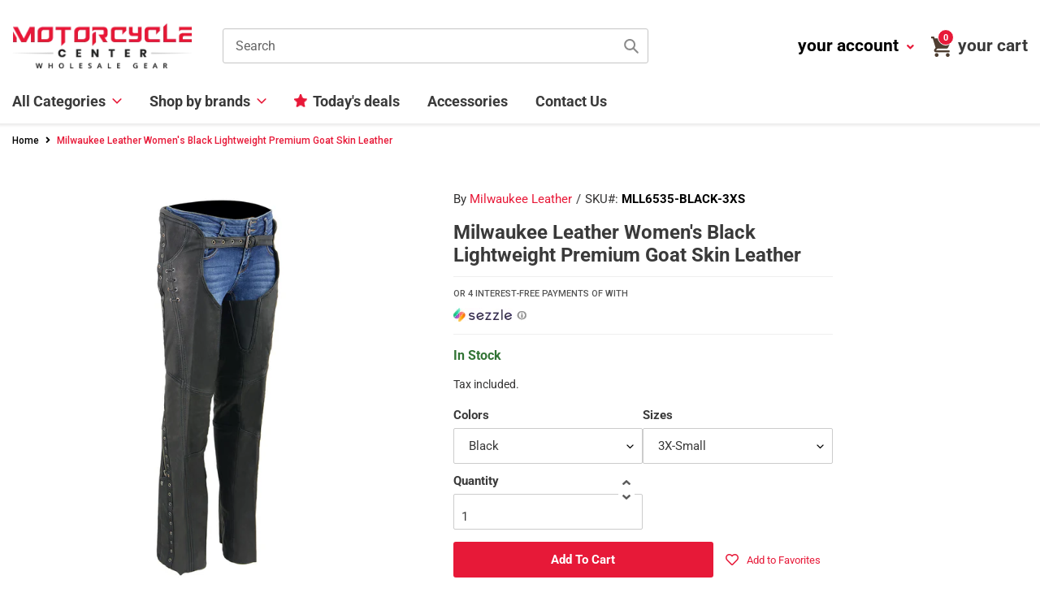

--- FILE ---
content_type: text/html; charset=utf-8
request_url: https://motorcyclecenter.com/products/milwaukee-leather-mll6535-womens-black-lightweight-hip-set-chaps-with-lace-grommet-details
body_size: 50490
content:
<!doctype html>
<html class="no-js" lang="en">
<head>
  <meta charset="utf-8">
  <meta http-equiv="X-UA-Compatible" content="IE=edge,chrome=1">
  <meta name="viewport" content="width=device-width, initial-scale=1.0, maximum-scale=1.0, user-scalable=no" />
  <meta name="theme-color" content="#3a3a3a"><link rel="canonical" href="https://motorcyclecenter.com/products/milwaukee-leather-mll6535-womens-black-lightweight-hip-set-chaps-with-lace-grommet-details"><link rel="shortcut icon" href="//motorcyclecenter.com/cdn/shop/files/moto-fav_32x32.png?v=1614319049" type="image/png"><title>Milwaukee Leather Women&#39;s Black Lightweight Premium Goat Skin Leather
&ndash; Motorcyclecenter.com</title><meta name="description" content="Milwaukee Leather MLL6535 Women&#39;s Black Lightweight Hip Set Motorcycle Leather Chaps Features Made of Premium Naked Goatskin Leather Decorative Grommet Twill with Lacing Accents Back Thigh Stretch for Perfect Fit Two Front Hand Pockets with Wallet Pocket System Built in Adjustable Front Belt Adjustable Back Lace for an"><link href="https://use.fontawesome.com/releases/v5.8.1/css/all.css" rel="stylesheet">
  <link href="https://fonts.googleapis.com/css2?family=Roboto:ital,wght@0,100;0,300;0,400;0,500;0,700;0,900;1,100;1,300;1,400;1,500;1,700;1,900&display=swap" rel="stylesheet">
  <link href="https://fonts.googleapis.com/css2?family=Montserrat:ital,wght@0,100;0,200;0,300;0,400;0,500;0,600;0,700;0,800;0,900;1,100;1,200;1,300;1,400;1,500;1,600;1,700;1,800;1,900&display=swap" rel="stylesheet">
  <link href="https://fonts.googleapis.com/css2?family=Open+Sans:ital,wght@0,300;0,400;0,600;0,700;0,800;1,300;1,400;1,600;1,700;1,800&display=swap" rel="stylesheet">

  <!-- /snippets/social-meta-tags.liquid -->




<meta property="og:site_name" content="Motorcyclecenter.com">
<meta property="og:url" content="https://motorcyclecenter.com/products/milwaukee-leather-mll6535-womens-black-lightweight-hip-set-chaps-with-lace-grommet-details">
<meta property="og:title" content="Milwaukee Leather Women's Black Lightweight Premium Goat Skin Leather">
<meta property="og:type" content="product">
<meta property="og:description" content="Milwaukee Leather MLL6535 Women&#39;s Black Lightweight Hip Set Motorcycle Leather Chaps Features Made of Premium Naked Goatskin Leather Decorative Grommet Twill with Lacing Accents Back Thigh Stretch for Perfect Fit Two Front Hand Pockets with Wallet Pocket System Built in Adjustable Front Belt Adjustable Back Lace for an">

  <meta property="og:price:amount" content="98.99">
  <meta property="og:price:currency" content="USD">

<meta property="og:image" content="http://motorcyclecenter.com/cdn/shop/files/mll6535-edit-a_1200x1200.jpg?v=1732093394"><meta property="og:image" content="http://motorcyclecenter.com/cdn/shop/files/mll6535-b-edit-a_1200x1200.jpg?v=1732093394"><meta property="og:image" content="http://motorcyclecenter.com/cdn/shop/files/mll6535-specs-edit-a_0f5cb12c-4fff-4aa8-9f36-c8cf72101190_1200x1200.jpg?v=1732093394">
<meta property="og:image:secure_url" content="https://motorcyclecenter.com/cdn/shop/files/mll6535-edit-a_1200x1200.jpg?v=1732093394"><meta property="og:image:secure_url" content="https://motorcyclecenter.com/cdn/shop/files/mll6535-b-edit-a_1200x1200.jpg?v=1732093394"><meta property="og:image:secure_url" content="https://motorcyclecenter.com/cdn/shop/files/mll6535-specs-edit-a_0f5cb12c-4fff-4aa8-9f36-c8cf72101190_1200x1200.jpg?v=1732093394">


  <meta name="twitter:site" content="@shopify">

<meta name="twitter:card" content="summary_large_image">
<meta name="twitter:title" content="Milwaukee Leather Women's Black Lightweight Premium Goat Skin Leather">
<meta name="twitter:description" content="Milwaukee Leather MLL6535 Women&#39;s Black Lightweight Hip Set Motorcycle Leather Chaps Features Made of Premium Naked Goatskin Leather Decorative Grommet Twill with Lacing Accents Back Thigh Stretch for Perfect Fit Two Front Hand Pockets with Wallet Pocket System Built in Adjustable Front Belt Adjustable Back Lace for an">


  <link href="//motorcyclecenter.com/cdn/shop/t/5/assets/theme.scss.css?v=170880661491755534161754504515" rel="stylesheet" type="text/css" media="all" />
  <link href="//motorcyclecenter.com/cdn/shop/t/5/assets/bootstrap.min.css?v=128730028827015000381599194866" rel="stylesheet" type="text/css" media="all" />
  <link href="//motorcyclecenter.com/cdn/shop/t/5/assets/style.css?v=29222629036674943121619201625" rel="stylesheet" type="text/css" media="all" />
  
  <script>
    var theme = {
      breakpoints: {
        medium: 750,
        large: 990,
        widescreen: 1400
      },
      strings: {
        addToCart: "Add to cart",
        soldOut: "Sold out",
        unavailable: "Unavailable",
        regularPrice: "Regular price",
        salePrice: "Sale price",
        sale: "Sale",
        fromLowestPrice: "from [price]",
        vendor: "Vendor",
        showMore: "Show More",
        showLess: "Show Less",
        searchFor: "Search for",
        addressError: "Error looking up that address",
        addressNoResults: "No results for that address",
        addressQueryLimit: "You have exceeded the Google API usage limit. Consider upgrading to a \u003ca href=\"https:\/\/developers.google.com\/maps\/premium\/usage-limits\"\u003ePremium Plan\u003c\/a\u003e.",
        authError: "There was a problem authenticating your Google Maps account.",
        newWindow: "Opens in a new window.",
        external: "Opens external website.",
        newWindowExternal: "Opens external website in a new window.",
        removeLabel: "Remove [product]",
        update: "Update",
        quantity: "Quantity",
        discountedTotal: "Discounted total",
        regularTotal: "Regular total",
        priceColumn: "See Price column for discount details.",
        quantityMinimumMessage: "Quantity must be 1 or more",
        cartError: "There was an error while updating your cart. Please try again.",
        removedItemMessage: "Removed \u003cspan class=\"cart__removed-product-details\"\u003e([quantity]) [link]\u003c\/span\u003e from your cart.",
        unitPrice: "Unit price",
        unitPriceSeparator: "per",
        oneCartCount: "1 item",
        otherCartCount: "[count] items",
        quantityLabel: "Quantity: [count]",
        products: "Products",
        loading: "Loading",
        number_of_results: "[result_number] of [results_count]",
        number_of_results_found: "[results_count] results found",
        one_result_found: "1 result found"
      },
      moneyFormat: "${{amount}}",
      moneyFormatWithCurrency: "${{amount}} USD",
      settings: {
        predictiveSearchEnabled: true,
        predictiveSearchShowPrice: false,
        predictiveSearchShowVendor: true
      }
    }

    document.documentElement.className = document.documentElement.className.replace('no-js', 'js');
  </script><script src="https://ajax.googleapis.com/ajax/libs/jquery/3.5.1/jquery.min.js"></script>

  <script src="//motorcyclecenter.com/cdn/shop/t/5/assets/lazysizes.js?v=94224023136283657951599194870" async="async"></script>
  <script src="//motorcyclecenter.com/cdn/shop/t/5/assets/vendor.js?v=85833464202832145531599194875" defer="defer"></script>
  <script src="//motorcyclecenter.com/cdn/shop/t/5/assets/theme.js?v=78992018744254109131599194874" defer="defer"></script>
  
  <script src="//motorcyclecenter.com/cdn/shop/t/5/assets/slick.js?v=58134174594824474601599194873" defer="defer"></script>  
  <script src="//motorcyclecenter.com/cdn/shop/t/5/assets/bootstrap.min.js?v=73724390286584561281599194866" defer="defer"></script>
  <script src="//motorcyclecenter.com/cdn/shop/t/5/assets/scroll_JT.js?v=147351872680031705701599194873" defer="defer"></script>	  
  
  <script src="https://code.jquery.com/ui/1.11.4/jquery-ui.js" defer="defer"></script>

  
  <style>
    .product__price, .price, .sezzle_app h4 span {display:none;}
  </style>
  
  
  <script>window.performance && window.performance.mark && window.performance.mark('shopify.content_for_header.start');</script><meta id="shopify-digital-wallet" name="shopify-digital-wallet" content="/13724975168/digital_wallets/dialog">
<link rel="alternate" type="application/json+oembed" href="https://motorcyclecenter.com/products/milwaukee-leather-mll6535-womens-black-lightweight-hip-set-chaps-with-lace-grommet-details.oembed">
<script async="async" src="/checkouts/internal/preloads.js?locale=en-US"></script>
<script id="shopify-features" type="application/json">{"accessToken":"6df2f46775a029a91736dc707acf6e56","betas":["rich-media-storefront-analytics"],"domain":"motorcyclecenter.com","predictiveSearch":true,"shopId":13724975168,"locale":"en"}</script>
<script>var Shopify = Shopify || {};
Shopify.shop = "motorcyclecenter.myshopify.com";
Shopify.locale = "en";
Shopify.currency = {"active":"USD","rate":"1.0"};
Shopify.country = "US";
Shopify.theme = {"name":"New - Most Updated","id":110693777576,"schema_name":"Debut","schema_version":"16.7.0","theme_store_id":null,"role":"main"};
Shopify.theme.handle = "null";
Shopify.theme.style = {"id":null,"handle":null};
Shopify.cdnHost = "motorcyclecenter.com/cdn";
Shopify.routes = Shopify.routes || {};
Shopify.routes.root = "/";</script>
<script type="module">!function(o){(o.Shopify=o.Shopify||{}).modules=!0}(window);</script>
<script>!function(o){function n(){var o=[];function n(){o.push(Array.prototype.slice.apply(arguments))}return n.q=o,n}var t=o.Shopify=o.Shopify||{};t.loadFeatures=n(),t.autoloadFeatures=n()}(window);</script>
<script id="shop-js-analytics" type="application/json">{"pageType":"product"}</script>
<script defer="defer" async type="module" src="//motorcyclecenter.com/cdn/shopifycloud/shop-js/modules/v2/client.init-shop-cart-sync_C5BV16lS.en.esm.js"></script>
<script defer="defer" async type="module" src="//motorcyclecenter.com/cdn/shopifycloud/shop-js/modules/v2/chunk.common_CygWptCX.esm.js"></script>
<script type="module">
  await import("//motorcyclecenter.com/cdn/shopifycloud/shop-js/modules/v2/client.init-shop-cart-sync_C5BV16lS.en.esm.js");
await import("//motorcyclecenter.com/cdn/shopifycloud/shop-js/modules/v2/chunk.common_CygWptCX.esm.js");

  window.Shopify.SignInWithShop?.initShopCartSync?.({"fedCMEnabled":true,"windoidEnabled":true});

</script>
<script>(function() {
  var isLoaded = false;
  function asyncLoad() {
    if (isLoaded) return;
    isLoaded = true;
    var urls = ["https:\/\/scripttags.jst.ai\/shopify_justuno_13724975168_d116a1a0-cac9-11ea-aee1-9d341c2767db.js?shop=motorcyclecenter.myshopify.com","https:\/\/tags.akohub.com\/widget.js?id=6c8c9acfbc89160b729b5ed2d9e77e2d220d539b95e3cac4090ef8a4a1d5097c\u0026ts=1715681475938\u0026shop=motorcyclecenter.myshopify.com","\/\/backinstock.useamp.com\/widget\/26085_1767155306.js?category=bis\u0026v=6\u0026shop=motorcyclecenter.myshopify.com"];
    for (var i = 0; i < urls.length; i++) {
      var s = document.createElement('script');
      s.type = 'text/javascript';
      s.async = true;
      s.src = urls[i];
      var x = document.getElementsByTagName('script')[0];
      x.parentNode.insertBefore(s, x);
    }
  };
  if(window.attachEvent) {
    window.attachEvent('onload', asyncLoad);
  } else {
    window.addEventListener('load', asyncLoad, false);
  }
})();</script>
<script id="__st">var __st={"a":13724975168,"offset":-18000,"reqid":"c9be1b00-27f5-4388-b895-79d7e59861b1-1768808343","pageurl":"motorcyclecenter.com\/products\/milwaukee-leather-mll6535-womens-black-lightweight-hip-set-chaps-with-lace-grommet-details","u":"2651fc11e6ca","p":"product","rtyp":"product","rid":2247642316864};</script>
<script>window.ShopifyPaypalV4VisibilityTracking = true;</script>
<script id="captcha-bootstrap">!function(){'use strict';const t='contact',e='account',n='new_comment',o=[[t,t],['blogs',n],['comments',n],[t,'customer']],c=[[e,'customer_login'],[e,'guest_login'],[e,'recover_customer_password'],[e,'create_customer']],r=t=>t.map((([t,e])=>`form[action*='/${t}']:not([data-nocaptcha='true']) input[name='form_type'][value='${e}']`)).join(','),a=t=>()=>t?[...document.querySelectorAll(t)].map((t=>t.form)):[];function s(){const t=[...o],e=r(t);return a(e)}const i='password',u='form_key',d=['recaptcha-v3-token','g-recaptcha-response','h-captcha-response',i],f=()=>{try{return window.sessionStorage}catch{return}},m='__shopify_v',_=t=>t.elements[u];function p(t,e,n=!1){try{const o=window.sessionStorage,c=JSON.parse(o.getItem(e)),{data:r}=function(t){const{data:e,action:n}=t;return t[m]||n?{data:e,action:n}:{data:t,action:n}}(c);for(const[e,n]of Object.entries(r))t.elements[e]&&(t.elements[e].value=n);n&&o.removeItem(e)}catch(o){console.error('form repopulation failed',{error:o})}}const l='form_type',E='cptcha';function T(t){t.dataset[E]=!0}const w=window,h=w.document,L='Shopify',v='ce_forms',y='captcha';let A=!1;((t,e)=>{const n=(g='f06e6c50-85a8-45c8-87d0-21a2b65856fe',I='https://cdn.shopify.com/shopifycloud/storefront-forms-hcaptcha/ce_storefront_forms_captcha_hcaptcha.v1.5.2.iife.js',D={infoText:'Protected by hCaptcha',privacyText:'Privacy',termsText:'Terms'},(t,e,n)=>{const o=w[L][v],c=o.bindForm;if(c)return c(t,g,e,D).then(n);var r;o.q.push([[t,g,e,D],n]),r=I,A||(h.body.append(Object.assign(h.createElement('script'),{id:'captcha-provider',async:!0,src:r})),A=!0)});var g,I,D;w[L]=w[L]||{},w[L][v]=w[L][v]||{},w[L][v].q=[],w[L][y]=w[L][y]||{},w[L][y].protect=function(t,e){n(t,void 0,e),T(t)},Object.freeze(w[L][y]),function(t,e,n,w,h,L){const[v,y,A,g]=function(t,e,n){const i=e?o:[],u=t?c:[],d=[...i,...u],f=r(d),m=r(i),_=r(d.filter((([t,e])=>n.includes(e))));return[a(f),a(m),a(_),s()]}(w,h,L),I=t=>{const e=t.target;return e instanceof HTMLFormElement?e:e&&e.form},D=t=>v().includes(t);t.addEventListener('submit',(t=>{const e=I(t);if(!e)return;const n=D(e)&&!e.dataset.hcaptchaBound&&!e.dataset.recaptchaBound,o=_(e),c=g().includes(e)&&(!o||!o.value);(n||c)&&t.preventDefault(),c&&!n&&(function(t){try{if(!f())return;!function(t){const e=f();if(!e)return;const n=_(t);if(!n)return;const o=n.value;o&&e.removeItem(o)}(t);const e=Array.from(Array(32),(()=>Math.random().toString(36)[2])).join('');!function(t,e){_(t)||t.append(Object.assign(document.createElement('input'),{type:'hidden',name:u})),t.elements[u].value=e}(t,e),function(t,e){const n=f();if(!n)return;const o=[...t.querySelectorAll(`input[type='${i}']`)].map((({name:t})=>t)),c=[...d,...o],r={};for(const[a,s]of new FormData(t).entries())c.includes(a)||(r[a]=s);n.setItem(e,JSON.stringify({[m]:1,action:t.action,data:r}))}(t,e)}catch(e){console.error('failed to persist form',e)}}(e),e.submit())}));const S=(t,e)=>{t&&!t.dataset[E]&&(n(t,e.some((e=>e===t))),T(t))};for(const o of['focusin','change'])t.addEventListener(o,(t=>{const e=I(t);D(e)&&S(e,y())}));const B=e.get('form_key'),M=e.get(l),P=B&&M;t.addEventListener('DOMContentLoaded',(()=>{const t=y();if(P)for(const e of t)e.elements[l].value===M&&p(e,B);[...new Set([...A(),...v().filter((t=>'true'===t.dataset.shopifyCaptcha))])].forEach((e=>S(e,t)))}))}(h,new URLSearchParams(w.location.search),n,t,e,['guest_login'])})(!0,!0)}();</script>
<script integrity="sha256-4kQ18oKyAcykRKYeNunJcIwy7WH5gtpwJnB7kiuLZ1E=" data-source-attribution="shopify.loadfeatures" defer="defer" src="//motorcyclecenter.com/cdn/shopifycloud/storefront/assets/storefront/load_feature-a0a9edcb.js" crossorigin="anonymous"></script>
<script data-source-attribution="shopify.dynamic_checkout.dynamic.init">var Shopify=Shopify||{};Shopify.PaymentButton=Shopify.PaymentButton||{isStorefrontPortableWallets:!0,init:function(){window.Shopify.PaymentButton.init=function(){};var t=document.createElement("script");t.src="https://motorcyclecenter.com/cdn/shopifycloud/portable-wallets/latest/portable-wallets.en.js",t.type="module",document.head.appendChild(t)}};
</script>
<script data-source-attribution="shopify.dynamic_checkout.buyer_consent">
  function portableWalletsHideBuyerConsent(e){var t=document.getElementById("shopify-buyer-consent"),n=document.getElementById("shopify-subscription-policy-button");t&&n&&(t.classList.add("hidden"),t.setAttribute("aria-hidden","true"),n.removeEventListener("click",e))}function portableWalletsShowBuyerConsent(e){var t=document.getElementById("shopify-buyer-consent"),n=document.getElementById("shopify-subscription-policy-button");t&&n&&(t.classList.remove("hidden"),t.removeAttribute("aria-hidden"),n.addEventListener("click",e))}window.Shopify?.PaymentButton&&(window.Shopify.PaymentButton.hideBuyerConsent=portableWalletsHideBuyerConsent,window.Shopify.PaymentButton.showBuyerConsent=portableWalletsShowBuyerConsent);
</script>
<script data-source-attribution="shopify.dynamic_checkout.cart.bootstrap">document.addEventListener("DOMContentLoaded",(function(){function t(){return document.querySelector("shopify-accelerated-checkout-cart, shopify-accelerated-checkout")}if(t())Shopify.PaymentButton.init();else{new MutationObserver((function(e,n){t()&&(Shopify.PaymentButton.init(),n.disconnect())})).observe(document.body,{childList:!0,subtree:!0})}}));
</script>
<link id="shopify-accelerated-checkout-styles" rel="stylesheet" media="screen" href="https://motorcyclecenter.com/cdn/shopifycloud/portable-wallets/latest/accelerated-checkout-backwards-compat.css" crossorigin="anonymous">
<style id="shopify-accelerated-checkout-cart">
        #shopify-buyer-consent {
  margin-top: 1em;
  display: inline-block;
  width: 100%;
}

#shopify-buyer-consent.hidden {
  display: none;
}

#shopify-subscription-policy-button {
  background: none;
  border: none;
  padding: 0;
  text-decoration: underline;
  font-size: inherit;
  cursor: pointer;
}

#shopify-subscription-policy-button::before {
  box-shadow: none;
}

      </style>

<script>window.performance && window.performance.mark && window.performance.mark('shopify.content_for_header.end');</script>
  
<!-- Start of Judge.me Core -->
<link rel="dns-prefetch" href="https://cdn.judge.me/">
<script data-cfasync='false' class='jdgm-settings-script'>window.jdgmSettings={"pagination":5,"disable_web_reviews":false,"badge_no_review_text":"No reviews","badge_n_reviews_text":"{{ n }} review/reviews","hide_badge_preview_if_no_reviews":true,"badge_hide_text":false,"enforce_center_preview_badge":false,"widget_title":"Customer Reviews","widget_open_form_text":"Write a review","widget_close_form_text":"Cancel review","widget_refresh_page_text":"Refresh page","widget_summary_text":"Based on {{ number_of_reviews }} review/reviews","widget_no_review_text":"Be the first to write a review","widget_name_field_text":"Display name","widget_verified_name_field_text":"Verified Name (public)","widget_name_placeholder_text":"Display name","widget_required_field_error_text":"This field is required.","widget_email_field_text":"Email address","widget_verified_email_field_text":"Verified Email (private, can not be edited)","widget_email_placeholder_text":"Your email address","widget_email_field_error_text":"Please enter a valid email address.","widget_rating_field_text":"Rating","widget_review_title_field_text":"Review Title","widget_review_title_placeholder_text":"Give your review a title","widget_review_body_field_text":"Review content","widget_review_body_placeholder_text":"Start writing here...","widget_pictures_field_text":"Picture/Video (optional)","widget_submit_review_text":"Submit Review","widget_submit_verified_review_text":"Submit Verified Review","widget_submit_success_msg_with_auto_publish":"Thank you! Please refresh the page in a few moments to see your review. You can remove or edit your review by logging into \u003ca href='https://judge.me/login' target='_blank' rel='nofollow noopener'\u003eJudge.me\u003c/a\u003e","widget_submit_success_msg_no_auto_publish":"Thank you! Your review will be published as soon as it is approved by the shop admin. You can remove or edit your review by logging into \u003ca href='https://judge.me/login' target='_blank' rel='nofollow noopener'\u003eJudge.me\u003c/a\u003e","widget_show_default_reviews_out_of_total_text":"Showing {{ n_reviews_shown }} out of {{ n_reviews }} reviews.","widget_show_all_link_text":"Show all","widget_show_less_link_text":"Show less","widget_author_said_text":"{{ reviewer_name }} said:","widget_days_text":"{{ n }} days ago","widget_weeks_text":"{{ n }} week/weeks ago","widget_months_text":"{{ n }} month/months ago","widget_years_text":"{{ n }} year/years ago","widget_yesterday_text":"Yesterday","widget_today_text":"Today","widget_replied_text":"\u003e\u003e {{ shop_name }} replied:","widget_read_more_text":"Read more","widget_reviewer_name_as_initial":"","widget_rating_filter_color":"#fbcd0a","widget_rating_filter_see_all_text":"See all reviews","widget_sorting_most_recent_text":"Most Recent","widget_sorting_highest_rating_text":"Highest Rating","widget_sorting_lowest_rating_text":"Lowest Rating","widget_sorting_with_pictures_text":"Only Pictures","widget_sorting_most_helpful_text":"Most Helpful","widget_open_question_form_text":"Ask a question","widget_reviews_subtab_text":"Reviews","widget_questions_subtab_text":"Questions","widget_question_label_text":"Question","widget_answer_label_text":"Answer","widget_question_placeholder_text":"Write your question here","widget_submit_question_text":"Submit Question","widget_question_submit_success_text":"Thank you for your question! We will notify you once it gets answered.","verified_badge_text":"Verified","verified_badge_bg_color":"","verified_badge_text_color":"","verified_badge_placement":"left-of-reviewer-name","widget_review_max_height":"","widget_hide_border":false,"widget_social_share":false,"widget_thumb":false,"widget_review_location_show":false,"widget_location_format":"","all_reviews_include_out_of_store_products":true,"all_reviews_out_of_store_text":"(out of store)","all_reviews_pagination":100,"all_reviews_product_name_prefix_text":"about","enable_review_pictures":false,"enable_question_anwser":false,"widget_theme":"default","review_date_format":"mm/dd/yyyy","default_sort_method":"most-recent","widget_product_reviews_subtab_text":"Product Reviews","widget_shop_reviews_subtab_text":"Shop Reviews","widget_other_products_reviews_text":"Reviews for other products","widget_store_reviews_subtab_text":"Store reviews","widget_no_store_reviews_text":"This store hasn't received any reviews yet","widget_web_restriction_product_reviews_text":"This product hasn't received any reviews yet","widget_no_items_text":"No items found","widget_show_more_text":"Show more","widget_write_a_store_review_text":"Write a Store Review","widget_other_languages_heading":"Reviews in Other Languages","widget_translate_review_text":"Translate review to {{ language }}","widget_translating_review_text":"Translating...","widget_show_original_translation_text":"Show original ({{ language }})","widget_translate_review_failed_text":"Review couldn't be translated.","widget_translate_review_retry_text":"Retry","widget_translate_review_try_again_later_text":"Try again later","show_product_url_for_grouped_product":false,"widget_sorting_pictures_first_text":"Pictures First","show_pictures_on_all_rev_page_mobile":false,"show_pictures_on_all_rev_page_desktop":false,"floating_tab_hide_mobile_install_preference":false,"floating_tab_button_name":"★ Reviews","floating_tab_title":"Let customers speak for us","floating_tab_button_color":"","floating_tab_button_background_color":"","floating_tab_url":"","floating_tab_url_enabled":false,"floating_tab_tab_style":"text","all_reviews_text_badge_text":"Customers rate us {{ shop.metafields.judgeme.all_reviews_rating | round: 1 }}/5 based on {{ shop.metafields.judgeme.all_reviews_count }} reviews.","all_reviews_text_badge_text_branded_style":"{{ shop.metafields.judgeme.all_reviews_rating | round: 1 }} out of 5 stars based on {{ shop.metafields.judgeme.all_reviews_count }} reviews","is_all_reviews_text_badge_a_link":false,"show_stars_for_all_reviews_text_badge":false,"all_reviews_text_badge_url":"","all_reviews_text_style":"text","all_reviews_text_color_style":"judgeme_brand_color","all_reviews_text_color":"#108474","all_reviews_text_show_jm_brand":true,"featured_carousel_show_header":true,"featured_carousel_title":"Let customers speak for us","testimonials_carousel_title":"Customers are saying","videos_carousel_title":"Real customer stories","cards_carousel_title":"Customers are saying","featured_carousel_count_text":"from {{ n }} reviews","featured_carousel_add_link_to_all_reviews_page":false,"featured_carousel_url":"","featured_carousel_show_images":true,"featured_carousel_autoslide_interval":5,"featured_carousel_arrows_on_the_sides":false,"featured_carousel_height":250,"featured_carousel_width":80,"featured_carousel_image_size":0,"featured_carousel_image_height":250,"featured_carousel_arrow_color":"#eeeeee","verified_count_badge_style":"vintage","verified_count_badge_orientation":"horizontal","verified_count_badge_color_style":"judgeme_brand_color","verified_count_badge_color":"#108474","is_verified_count_badge_a_link":false,"verified_count_badge_url":"","verified_count_badge_show_jm_brand":true,"widget_rating_preset_default":5,"widget_first_sub_tab":"product-reviews","widget_show_histogram":true,"widget_histogram_use_custom_color":false,"widget_pagination_use_custom_color":false,"widget_star_use_custom_color":false,"widget_verified_badge_use_custom_color":false,"widget_write_review_use_custom_color":false,"picture_reminder_submit_button":"Upload Pictures","enable_review_videos":false,"mute_video_by_default":false,"widget_sorting_videos_first_text":"Videos First","widget_review_pending_text":"Pending","featured_carousel_items_for_large_screen":3,"social_share_options_order":"Facebook,Twitter","remove_microdata_snippet":false,"disable_json_ld":false,"enable_json_ld_products":false,"preview_badge_show_question_text":false,"preview_badge_no_question_text":"No questions","preview_badge_n_question_text":"{{ number_of_questions }} question/questions","qa_badge_show_icon":false,"qa_badge_position":"same-row","remove_judgeme_branding":false,"widget_add_search_bar":false,"widget_search_bar_placeholder":"Search","widget_sorting_verified_only_text":"Verified only","featured_carousel_theme":"default","featured_carousel_show_rating":true,"featured_carousel_show_title":true,"featured_carousel_show_body":true,"featured_carousel_show_date":false,"featured_carousel_show_reviewer":true,"featured_carousel_show_product":false,"featured_carousel_header_background_color":"#108474","featured_carousel_header_text_color":"#ffffff","featured_carousel_name_product_separator":"reviewed","featured_carousel_full_star_background":"#108474","featured_carousel_empty_star_background":"#dadada","featured_carousel_vertical_theme_background":"#f9fafb","featured_carousel_verified_badge_enable":false,"featured_carousel_verified_badge_color":"#108474","featured_carousel_border_style":"round","featured_carousel_review_line_length_limit":3,"featured_carousel_more_reviews_button_text":"Read more reviews","featured_carousel_view_product_button_text":"View product","all_reviews_page_load_reviews_on":"scroll","all_reviews_page_load_more_text":"Load More Reviews","disable_fb_tab_reviews":false,"enable_ajax_cdn_cache":false,"widget_public_name_text":"displayed publicly like","default_reviewer_name":"John Smith","default_reviewer_name_has_non_latin":true,"widget_reviewer_anonymous":"Anonymous","medals_widget_title":"Judge.me Review Medals","medals_widget_background_color":"#f9fafb","medals_widget_position":"footer_all_pages","medals_widget_border_color":"#f9fafb","medals_widget_verified_text_position":"left","medals_widget_use_monochromatic_version":false,"medals_widget_elements_color":"#108474","show_reviewer_avatar":true,"widget_invalid_yt_video_url_error_text":"Not a YouTube video URL","widget_max_length_field_error_text":"Please enter no more than {0} characters.","widget_show_country_flag":false,"widget_show_collected_via_shop_app":true,"widget_verified_by_shop_badge_style":"light","widget_verified_by_shop_text":"Verified by Shop","widget_show_photo_gallery":false,"widget_load_with_code_splitting":true,"widget_ugc_install_preference":false,"widget_ugc_title":"Made by us, Shared by you","widget_ugc_subtitle":"Tag us to see your picture featured in our page","widget_ugc_arrows_color":"#ffffff","widget_ugc_primary_button_text":"Buy Now","widget_ugc_primary_button_background_color":"#108474","widget_ugc_primary_button_text_color":"#ffffff","widget_ugc_primary_button_border_width":"0","widget_ugc_primary_button_border_style":"none","widget_ugc_primary_button_border_color":"#108474","widget_ugc_primary_button_border_radius":"25","widget_ugc_secondary_button_text":"Load More","widget_ugc_secondary_button_background_color":"#ffffff","widget_ugc_secondary_button_text_color":"#108474","widget_ugc_secondary_button_border_width":"2","widget_ugc_secondary_button_border_style":"solid","widget_ugc_secondary_button_border_color":"#108474","widget_ugc_secondary_button_border_radius":"25","widget_ugc_reviews_button_text":"View Reviews","widget_ugc_reviews_button_background_color":"#ffffff","widget_ugc_reviews_button_text_color":"#108474","widget_ugc_reviews_button_border_width":"2","widget_ugc_reviews_button_border_style":"solid","widget_ugc_reviews_button_border_color":"#108474","widget_ugc_reviews_button_border_radius":"25","widget_ugc_reviews_button_link_to":"judgeme-reviews-page","widget_ugc_show_post_date":true,"widget_ugc_max_width":"800","widget_rating_metafield_value_type":true,"widget_primary_color":"#108474","widget_enable_secondary_color":false,"widget_secondary_color":"#edf5f5","widget_summary_average_rating_text":"{{ average_rating }} out of 5","widget_media_grid_title":"Customer photos \u0026 videos","widget_media_grid_see_more_text":"See more","widget_round_style":false,"widget_show_product_medals":true,"widget_verified_by_judgeme_text":"Verified by Judge.me","widget_show_store_medals":true,"widget_verified_by_judgeme_text_in_store_medals":"Verified by Judge.me","widget_media_field_exceed_quantity_message":"Sorry, we can only accept {{ max_media }} for one review.","widget_media_field_exceed_limit_message":"{{ file_name }} is too large, please select a {{ media_type }} less than {{ size_limit }}MB.","widget_review_submitted_text":"Review Submitted!","widget_question_submitted_text":"Question Submitted!","widget_close_form_text_question":"Cancel","widget_write_your_answer_here_text":"Write your answer here","widget_enabled_branded_link":true,"widget_show_collected_by_judgeme":false,"widget_reviewer_name_color":"","widget_write_review_text_color":"","widget_write_review_bg_color":"","widget_collected_by_judgeme_text":"collected by Judge.me","widget_pagination_type":"standard","widget_load_more_text":"Load More","widget_load_more_color":"#108474","widget_full_review_text":"Full Review","widget_read_more_reviews_text":"Read More Reviews","widget_read_questions_text":"Read Questions","widget_questions_and_answers_text":"Questions \u0026 Answers","widget_verified_by_text":"Verified by","widget_verified_text":"Verified","widget_number_of_reviews_text":"{{ number_of_reviews }} reviews","widget_back_button_text":"Back","widget_next_button_text":"Next","widget_custom_forms_filter_button":"Filters","custom_forms_style":"vertical","widget_show_review_information":false,"how_reviews_are_collected":"How reviews are collected?","widget_show_review_keywords":false,"widget_gdpr_statement":"How we use your data: We'll only contact you about the review you left, and only if necessary. By submitting your review, you agree to Judge.me's \u003ca href='https://judge.me/terms' target='_blank' rel='nofollow noopener'\u003eterms\u003c/a\u003e, \u003ca href='https://judge.me/privacy' target='_blank' rel='nofollow noopener'\u003eprivacy\u003c/a\u003e and \u003ca href='https://judge.me/content-policy' target='_blank' rel='nofollow noopener'\u003econtent\u003c/a\u003e policies.","widget_multilingual_sorting_enabled":false,"widget_translate_review_content_enabled":false,"widget_translate_review_content_method":"manual","popup_widget_review_selection":"automatically_with_pictures","popup_widget_round_border_style":true,"popup_widget_show_title":true,"popup_widget_show_body":true,"popup_widget_show_reviewer":false,"popup_widget_show_product":true,"popup_widget_show_pictures":true,"popup_widget_use_review_picture":true,"popup_widget_show_on_home_page":true,"popup_widget_show_on_product_page":true,"popup_widget_show_on_collection_page":true,"popup_widget_show_on_cart_page":true,"popup_widget_position":"bottom_left","popup_widget_first_review_delay":5,"popup_widget_duration":5,"popup_widget_interval":5,"popup_widget_review_count":5,"popup_widget_hide_on_mobile":true,"review_snippet_widget_round_border_style":true,"review_snippet_widget_card_color":"#FFFFFF","review_snippet_widget_slider_arrows_background_color":"#FFFFFF","review_snippet_widget_slider_arrows_color":"#000000","review_snippet_widget_star_color":"#108474","show_product_variant":false,"all_reviews_product_variant_label_text":"Variant: ","widget_show_verified_branding":false,"widget_ai_summary_title":"Customers say","widget_ai_summary_disclaimer":"AI-powered review summary based on recent customer reviews","widget_show_ai_summary":false,"widget_show_ai_summary_bg":false,"widget_show_review_title_input":true,"redirect_reviewers_invited_via_email":"review_widget","request_store_review_after_product_review":false,"request_review_other_products_in_order":false,"review_form_color_scheme":"default","review_form_corner_style":"square","review_form_star_color":{},"review_form_text_color":"#333333","review_form_background_color":"#ffffff","review_form_field_background_color":"#fafafa","review_form_button_color":{},"review_form_button_text_color":"#ffffff","review_form_modal_overlay_color":"#000000","review_content_screen_title_text":"How would you rate this product?","review_content_introduction_text":"We would love it if you would share a bit about your experience.","store_review_form_title_text":"How would you rate this store?","store_review_form_introduction_text":"We would love it if you would share a bit about your experience.","show_review_guidance_text":true,"one_star_review_guidance_text":"Poor","five_star_review_guidance_text":"Great","customer_information_screen_title_text":"About you","customer_information_introduction_text":"Please tell us more about you.","custom_questions_screen_title_text":"Your experience in more detail","custom_questions_introduction_text":"Here are a few questions to help us understand more about your experience.","review_submitted_screen_title_text":"Thanks for your review!","review_submitted_screen_thank_you_text":"We are processing it and it will appear on the store soon.","review_submitted_screen_email_verification_text":"Please confirm your email by clicking the link we just sent you. This helps us keep reviews authentic.","review_submitted_request_store_review_text":"Would you like to share your experience of shopping with us?","review_submitted_review_other_products_text":"Would you like to review these products?","store_review_screen_title_text":"Would you like to share your experience of shopping with us?","store_review_introduction_text":"We value your feedback and use it to improve. Please share any thoughts or suggestions you have.","reviewer_media_screen_title_picture_text":"Share a picture","reviewer_media_introduction_picture_text":"Upload a photo to support your review.","reviewer_media_screen_title_video_text":"Share a video","reviewer_media_introduction_video_text":"Upload a video to support your review.","reviewer_media_screen_title_picture_or_video_text":"Share a picture or video","reviewer_media_introduction_picture_or_video_text":"Upload a photo or video to support your review.","reviewer_media_youtube_url_text":"Paste your Youtube URL here","advanced_settings_next_step_button_text":"Next","advanced_settings_close_review_button_text":"Close","modal_write_review_flow":false,"write_review_flow_required_text":"Required","write_review_flow_privacy_message_text":"We respect your privacy.","write_review_flow_anonymous_text":"Post review as anonymous","write_review_flow_visibility_text":"This won't be visible to other customers.","write_review_flow_multiple_selection_help_text":"Select as many as you like","write_review_flow_single_selection_help_text":"Select one option","write_review_flow_required_field_error_text":"This field is required","write_review_flow_invalid_email_error_text":"Please enter a valid email address","write_review_flow_max_length_error_text":"Max. {{ max_length }} characters.","write_review_flow_media_upload_text":"\u003cb\u003eClick to upload\u003c/b\u003e or drag and drop","write_review_flow_gdpr_statement":"We'll only contact you about your review if necessary. By submitting your review, you agree to our \u003ca href='https://judge.me/terms' target='_blank' rel='nofollow noopener'\u003eterms and conditions\u003c/a\u003e and \u003ca href='https://judge.me/privacy' target='_blank' rel='nofollow noopener'\u003eprivacy policy\u003c/a\u003e.","rating_only_reviews_enabled":false,"show_negative_reviews_help_screen":false,"new_review_flow_help_screen_rating_threshold":3,"negative_review_resolution_screen_title_text":"Tell us more","negative_review_resolution_text":"Your experience matters to us. If there were issues with your purchase, we're here to help. Feel free to reach out to us, we'd love the opportunity to make things right.","negative_review_resolution_button_text":"Contact us","negative_review_resolution_proceed_with_review_text":"Leave a review","negative_review_resolution_subject":"Issue with purchase from {{ shop_name }}.{{ order_name }}","preview_badge_collection_page_install_status":false,"widget_review_custom_css":"","preview_badge_custom_css":"","preview_badge_stars_count":"5-stars","featured_carousel_custom_css":"","floating_tab_custom_css":"","all_reviews_widget_custom_css":"","medals_widget_custom_css":"","verified_badge_custom_css":"","all_reviews_text_custom_css":"","transparency_badges_collected_via_store_invite":false,"transparency_badges_from_another_provider":false,"transparency_badges_collected_from_store_visitor":false,"transparency_badges_collected_by_verified_review_provider":false,"transparency_badges_earned_reward":false,"transparency_badges_collected_via_store_invite_text":"Review collected via store invitation","transparency_badges_from_another_provider_text":"Review collected from another provider","transparency_badges_collected_from_store_visitor_text":"Review collected from a store visitor","transparency_badges_written_in_google_text":"Review written in Google","transparency_badges_written_in_etsy_text":"Review written in Etsy","transparency_badges_written_in_shop_app_text":"Review written in Shop App","transparency_badges_earned_reward_text":"Review earned a reward for future purchase","product_review_widget_per_page":10,"widget_store_review_label_text":"Review about the store","checkout_comment_extension_title_on_product_page":"Customer Comments","checkout_comment_extension_num_latest_comment_show":5,"checkout_comment_extension_format":"name_and_timestamp","checkout_comment_customer_name":"last_initial","checkout_comment_comment_notification":true,"preview_badge_collection_page_install_preference":true,"preview_badge_home_page_install_preference":false,"preview_badge_product_page_install_preference":true,"review_widget_install_preference":"","review_carousel_install_preference":false,"floating_reviews_tab_install_preference":"none","verified_reviews_count_badge_install_preference":false,"all_reviews_text_install_preference":false,"review_widget_best_location":true,"judgeme_medals_install_preference":false,"review_widget_revamp_enabled":false,"review_widget_qna_enabled":false,"review_widget_header_theme":"minimal","review_widget_widget_title_enabled":true,"review_widget_header_text_size":"medium","review_widget_header_text_weight":"regular","review_widget_average_rating_style":"compact","review_widget_bar_chart_enabled":true,"review_widget_bar_chart_type":"numbers","review_widget_bar_chart_style":"standard","review_widget_expanded_media_gallery_enabled":false,"review_widget_reviews_section_theme":"standard","review_widget_image_style":"thumbnails","review_widget_review_image_ratio":"square","review_widget_stars_size":"medium","review_widget_verified_badge":"standard_text","review_widget_review_title_text_size":"medium","review_widget_review_text_size":"medium","review_widget_review_text_length":"medium","review_widget_number_of_columns_desktop":3,"review_widget_carousel_transition_speed":5,"review_widget_custom_questions_answers_display":"always","review_widget_button_text_color":"#FFFFFF","review_widget_text_color":"#000000","review_widget_lighter_text_color":"#7B7B7B","review_widget_corner_styling":"soft","review_widget_review_word_singular":"review","review_widget_review_word_plural":"reviews","review_widget_voting_label":"Helpful?","review_widget_shop_reply_label":"Reply from {{ shop_name }}:","review_widget_filters_title":"Filters","qna_widget_question_word_singular":"Question","qna_widget_question_word_plural":"Questions","qna_widget_answer_reply_label":"Answer from {{ answerer_name }}:","qna_content_screen_title_text":"Ask a question about this product","qna_widget_question_required_field_error_text":"Please enter your question.","qna_widget_flow_gdpr_statement":"We'll only contact you about your question if necessary. By submitting your question, you agree to our \u003ca href='https://judge.me/terms' target='_blank' rel='nofollow noopener'\u003eterms and conditions\u003c/a\u003e and \u003ca href='https://judge.me/privacy' target='_blank' rel='nofollow noopener'\u003eprivacy policy\u003c/a\u003e.","qna_widget_question_submitted_text":"Thanks for your question!","qna_widget_close_form_text_question":"Close","qna_widget_question_submit_success_text":"We’ll notify you by email when your question is answered.","all_reviews_widget_v2025_enabled":false,"all_reviews_widget_v2025_header_theme":"default","all_reviews_widget_v2025_widget_title_enabled":true,"all_reviews_widget_v2025_header_text_size":"medium","all_reviews_widget_v2025_header_text_weight":"regular","all_reviews_widget_v2025_average_rating_style":"compact","all_reviews_widget_v2025_bar_chart_enabled":true,"all_reviews_widget_v2025_bar_chart_type":"numbers","all_reviews_widget_v2025_bar_chart_style":"standard","all_reviews_widget_v2025_expanded_media_gallery_enabled":false,"all_reviews_widget_v2025_show_store_medals":true,"all_reviews_widget_v2025_show_photo_gallery":true,"all_reviews_widget_v2025_show_review_keywords":false,"all_reviews_widget_v2025_show_ai_summary":false,"all_reviews_widget_v2025_show_ai_summary_bg":false,"all_reviews_widget_v2025_add_search_bar":false,"all_reviews_widget_v2025_default_sort_method":"most-recent","all_reviews_widget_v2025_reviews_per_page":10,"all_reviews_widget_v2025_reviews_section_theme":"default","all_reviews_widget_v2025_image_style":"thumbnails","all_reviews_widget_v2025_review_image_ratio":"square","all_reviews_widget_v2025_stars_size":"medium","all_reviews_widget_v2025_verified_badge":"bold_badge","all_reviews_widget_v2025_review_title_text_size":"medium","all_reviews_widget_v2025_review_text_size":"medium","all_reviews_widget_v2025_review_text_length":"medium","all_reviews_widget_v2025_number_of_columns_desktop":3,"all_reviews_widget_v2025_carousel_transition_speed":5,"all_reviews_widget_v2025_custom_questions_answers_display":"always","all_reviews_widget_v2025_show_product_variant":false,"all_reviews_widget_v2025_show_reviewer_avatar":true,"all_reviews_widget_v2025_reviewer_name_as_initial":"","all_reviews_widget_v2025_review_location_show":false,"all_reviews_widget_v2025_location_format":"","all_reviews_widget_v2025_show_country_flag":false,"all_reviews_widget_v2025_verified_by_shop_badge_style":"light","all_reviews_widget_v2025_social_share":false,"all_reviews_widget_v2025_social_share_options_order":"Facebook,Twitter,LinkedIn,Pinterest","all_reviews_widget_v2025_pagination_type":"standard","all_reviews_widget_v2025_button_text_color":"#FFFFFF","all_reviews_widget_v2025_text_color":"#000000","all_reviews_widget_v2025_lighter_text_color":"#7B7B7B","all_reviews_widget_v2025_corner_styling":"soft","all_reviews_widget_v2025_title":"Customer reviews","all_reviews_widget_v2025_ai_summary_title":"Customers say about this store","all_reviews_widget_v2025_no_review_text":"Be the first to write a review","platform":"shopify","branding_url":"https://app.judge.me/reviews/stores/motorcyclecenter.com","branding_text":"Powered by Judge.me","locale":"en","reply_name":"Motorcyclecenter.com","widget_version":"2.1","footer":true,"autopublish":true,"review_dates":true,"enable_custom_form":false,"shop_use_review_site":true,"shop_locale":"en","enable_multi_locales_translations":false,"show_review_title_input":true,"review_verification_email_status":"always","can_be_branded":true,"reply_name_text":"Motorcyclecenter.com"};</script> <style class='jdgm-settings-style'>.jdgm-xx{left:0}.jdgm-histogram .jdgm-histogram__bar-content{background:#fbcd0a}.jdgm-histogram .jdgm-histogram__bar:after{background:#fbcd0a}.jdgm-prev-badge[data-average-rating='0.00']{display:none !important}.jdgm-author-all-initials{display:none !important}.jdgm-author-last-initial{display:none !important}.jdgm-rev-widg__title{visibility:hidden}.jdgm-rev-widg__summary-text{visibility:hidden}.jdgm-prev-badge__text{visibility:hidden}.jdgm-rev__replier:before{content:'Motorcyclecenter.com'}.jdgm-rev__prod-link-prefix:before{content:'about'}.jdgm-rev__variant-label:before{content:'Variant: '}.jdgm-rev__out-of-store-text:before{content:'(out of store)'}@media only screen and (min-width: 768px){.jdgm-rev__pics .jdgm-rev_all-rev-page-picture-separator,.jdgm-rev__pics .jdgm-rev__product-picture{display:none}}@media only screen and (max-width: 768px){.jdgm-rev__pics .jdgm-rev_all-rev-page-picture-separator,.jdgm-rev__pics .jdgm-rev__product-picture{display:none}}.jdgm-preview-badge[data-template="index"]{display:none !important}.jdgm-verified-count-badget[data-from-snippet="true"]{display:none !important}.jdgm-carousel-wrapper[data-from-snippet="true"]{display:none !important}.jdgm-all-reviews-text[data-from-snippet="true"]{display:none !important}.jdgm-medals-section[data-from-snippet="true"]{display:none !important}.jdgm-ugc-media-wrapper[data-from-snippet="true"]{display:none !important}.jdgm-rev__transparency-badge[data-badge-type="review_collected_via_store_invitation"]{display:none !important}.jdgm-rev__transparency-badge[data-badge-type="review_collected_from_another_provider"]{display:none !important}.jdgm-rev__transparency-badge[data-badge-type="review_collected_from_store_visitor"]{display:none !important}.jdgm-rev__transparency-badge[data-badge-type="review_written_in_etsy"]{display:none !important}.jdgm-rev__transparency-badge[data-badge-type="review_written_in_google_business"]{display:none !important}.jdgm-rev__transparency-badge[data-badge-type="review_written_in_shop_app"]{display:none !important}.jdgm-rev__transparency-badge[data-badge-type="review_earned_for_future_purchase"]{display:none !important}
</style> <style class='jdgm-settings-style'></style>

  
  
  
  <style class='jdgm-miracle-styles'>
  @-webkit-keyframes jdgm-spin{0%{-webkit-transform:rotate(0deg);-ms-transform:rotate(0deg);transform:rotate(0deg)}100%{-webkit-transform:rotate(359deg);-ms-transform:rotate(359deg);transform:rotate(359deg)}}@keyframes jdgm-spin{0%{-webkit-transform:rotate(0deg);-ms-transform:rotate(0deg);transform:rotate(0deg)}100%{-webkit-transform:rotate(359deg);-ms-transform:rotate(359deg);transform:rotate(359deg)}}@font-face{font-family:'JudgemeStar';src:url("[data-uri]") format("woff");font-weight:normal;font-style:normal}.jdgm-star{font-family:'JudgemeStar';display:inline !important;text-decoration:none !important;padding:0 4px 0 0 !important;margin:0 !important;font-weight:bold;opacity:1;-webkit-font-smoothing:antialiased;-moz-osx-font-smoothing:grayscale}.jdgm-star:hover{opacity:1}.jdgm-star:last-of-type{padding:0 !important}.jdgm-star.jdgm--on:before{content:"\e000"}.jdgm-star.jdgm--off:before{content:"\e001"}.jdgm-star.jdgm--half:before{content:"\e002"}.jdgm-widget *{margin:0;line-height:1.4;-webkit-box-sizing:border-box;-moz-box-sizing:border-box;box-sizing:border-box;-webkit-overflow-scrolling:touch}.jdgm-hidden{display:none !important;visibility:hidden !important}.jdgm-temp-hidden{display:none}.jdgm-spinner{width:40px;height:40px;margin:auto;border-radius:50%;border-top:2px solid #eee;border-right:2px solid #eee;border-bottom:2px solid #eee;border-left:2px solid #ccc;-webkit-animation:jdgm-spin 0.8s infinite linear;animation:jdgm-spin 0.8s infinite linear}.jdgm-prev-badge{display:block !important}

</style>


  
  
   


<script data-cfasync='false' class='jdgm-script'>
!function(e){window.jdgm=window.jdgm||{},jdgm.CDN_HOST="https://cdn.judge.me/",
jdgm.docReady=function(d){(e.attachEvent?"complete"===e.readyState:"loading"!==e.readyState)?
setTimeout(d,0):e.addEventListener("DOMContentLoaded",d)},jdgm.loadCSS=function(d,t,o,s){
!o&&jdgm.loadCSS.requestedUrls.indexOf(d)>=0||(jdgm.loadCSS.requestedUrls.push(d),
(s=e.createElement("link")).rel="stylesheet",s.class="jdgm-stylesheet",s.media="nope!",
s.href=d,s.onload=function(){this.media="all",t&&setTimeout(t)},e.body.appendChild(s))},
jdgm.loadCSS.requestedUrls=[],jdgm.docReady(function(){(window.jdgmLoadCSS||e.querySelectorAll(
".jdgm-widget, .jdgm-all-reviews-page").length>0)&&(jdgmSettings.widget_load_with_code_splitting?
parseFloat(jdgmSettings.widget_version)>=3?jdgm.loadCSS(jdgm.CDN_HOST+"widget_v3/base.css"):
jdgm.loadCSS(jdgm.CDN_HOST+"widget/base.css"):jdgm.loadCSS(jdgm.CDN_HOST+"shopify_v2.css"))})}(document);
</script>
<script async data-cfasync="false" type="text/javascript" src="https://cdn.judge.me/loader.js"></script>

<noscript><link rel="stylesheet" type="text/css" media="all" href="https://cdn.judge.me/shopify_v2.css"></noscript>
<!-- End of Judge.me Core -->



  <!--begin-boost-pfs-filter-css-->
    <link rel="preload stylesheet" href="//motorcyclecenter.com/cdn/shop/t/5/assets/boost-pfs-instant-search.scss.css?v=87499407920594640121600977902" as="style"><link href="//motorcyclecenter.com/cdn/shop/t/5/assets/boost-pfs-custom.scss.css?v=145561285496419762871607030351" rel="stylesheet" type="text/css" media="all" />
<style data-id="boost-pfs-style" type="text/css">
      .boost-pfs-filter-option-title-text {color: rgba(201,0,0,1);text-transform: capitalize;}

     .boost-pfs-filter-tree-v .boost-pfs-filter-option-title-text:before {border-top-color: rgba(201,0,0,1);}
      .boost-pfs-filter-tree-v .boost-pfs-filter-option.boost-pfs-filter-option-collapsed .boost-pfs-filter-option-title-text:before {border-bottom-color: rgba(201,0,0,1);}
      .boost-pfs-filter-tree-h .boost-pfs-filter-option-title-heading:before {
        border-right-color: rgba(201,0,0,1);
        border-bottom-color: rgba(201,0,0,1);
      }

      .boost-pfs-filter-option-item > button,
      .boost-pfs-filter-tree-v .boost-pfs-filter-refine-by .boost-pfs-filter-refine-by-items .refine-by-item,
      .boost-pfs-filter-refine-by-wrapper-v .boost-pfs-filter-refine-by .boost-pfs-filter-refine-by-items .refine-by-item,
      .boost-pfs-filter-refine-by .boost-pfs-filter-option-title,
      .boost-pfs-filter-refine-by .boost-pfs-filter-refine-by-items .refine-by-item>a,
      .boost-pfs-filter-refine-by>span,
      .boost-pfs-filter-clear,
      .boost-pfs-filter-clear-all{}
      .boost-pfs-filter-refine-by .boost-pfs-filter-refine-by-items .refine-by-item .boost-pfs-filter-clear:before,
      .boost-pfs-filter-refine-by .boost-pfs-filter-refine-by-items .refine-by-item .boost-pfs-filter-clear:after {
        background: ;
      }

      .boost-pfs-filter-tree-mobile-button button,
      .boost-pfs-filter-top-sorting-mobile button {color: rgba(255,255,255,1) !important;}
      .boost-pfs-filter-top-sorting-mobile button>span:after {color: rgba(255,255,255,1) !important;}
    </style>
  <!--end-boost-pfs-filter-css-->
<!-- BEGIN app block: shopify://apps/minmaxify-order-limits/blocks/app-embed-block/3acfba32-89f3-4377-ae20-cbb9abc48475 --><script type="text/javascript" src="https://limits.minmaxify.com/motorcyclecenter.myshopify.com?v=123&r=20241008182445"></script>

<!-- END app block --><link href="https://monorail-edge.shopifysvc.com" rel="dns-prefetch">
<script>(function(){if ("sendBeacon" in navigator && "performance" in window) {try {var session_token_from_headers = performance.getEntriesByType('navigation')[0].serverTiming.find(x => x.name == '_s').description;} catch {var session_token_from_headers = undefined;}var session_cookie_matches = document.cookie.match(/_shopify_s=([^;]*)/);var session_token_from_cookie = session_cookie_matches && session_cookie_matches.length === 2 ? session_cookie_matches[1] : "";var session_token = session_token_from_headers || session_token_from_cookie || "";function handle_abandonment_event(e) {var entries = performance.getEntries().filter(function(entry) {return /monorail-edge.shopifysvc.com/.test(entry.name);});if (!window.abandonment_tracked && entries.length === 0) {window.abandonment_tracked = true;var currentMs = Date.now();var navigation_start = performance.timing.navigationStart;var payload = {shop_id: 13724975168,url: window.location.href,navigation_start,duration: currentMs - navigation_start,session_token,page_type: "product"};window.navigator.sendBeacon("https://monorail-edge.shopifysvc.com/v1/produce", JSON.stringify({schema_id: "online_store_buyer_site_abandonment/1.1",payload: payload,metadata: {event_created_at_ms: currentMs,event_sent_at_ms: currentMs}}));}}window.addEventListener('pagehide', handle_abandonment_event);}}());</script>
<script id="web-pixels-manager-setup">(function e(e,d,r,n,o){if(void 0===o&&(o={}),!Boolean(null===(a=null===(i=window.Shopify)||void 0===i?void 0:i.analytics)||void 0===a?void 0:a.replayQueue)){var i,a;window.Shopify=window.Shopify||{};var t=window.Shopify;t.analytics=t.analytics||{};var s=t.analytics;s.replayQueue=[],s.publish=function(e,d,r){return s.replayQueue.push([e,d,r]),!0};try{self.performance.mark("wpm:start")}catch(e){}var l=function(){var e={modern:/Edge?\/(1{2}[4-9]|1[2-9]\d|[2-9]\d{2}|\d{4,})\.\d+(\.\d+|)|Firefox\/(1{2}[4-9]|1[2-9]\d|[2-9]\d{2}|\d{4,})\.\d+(\.\d+|)|Chrom(ium|e)\/(9{2}|\d{3,})\.\d+(\.\d+|)|(Maci|X1{2}).+ Version\/(15\.\d+|(1[6-9]|[2-9]\d|\d{3,})\.\d+)([,.]\d+|)( \(\w+\)|)( Mobile\/\w+|) Safari\/|Chrome.+OPR\/(9{2}|\d{3,})\.\d+\.\d+|(CPU[ +]OS|iPhone[ +]OS|CPU[ +]iPhone|CPU IPhone OS|CPU iPad OS)[ +]+(15[._]\d+|(1[6-9]|[2-9]\d|\d{3,})[._]\d+)([._]\d+|)|Android:?[ /-](13[3-9]|1[4-9]\d|[2-9]\d{2}|\d{4,})(\.\d+|)(\.\d+|)|Android.+Firefox\/(13[5-9]|1[4-9]\d|[2-9]\d{2}|\d{4,})\.\d+(\.\d+|)|Android.+Chrom(ium|e)\/(13[3-9]|1[4-9]\d|[2-9]\d{2}|\d{4,})\.\d+(\.\d+|)|SamsungBrowser\/([2-9]\d|\d{3,})\.\d+/,legacy:/Edge?\/(1[6-9]|[2-9]\d|\d{3,})\.\d+(\.\d+|)|Firefox\/(5[4-9]|[6-9]\d|\d{3,})\.\d+(\.\d+|)|Chrom(ium|e)\/(5[1-9]|[6-9]\d|\d{3,})\.\d+(\.\d+|)([\d.]+$|.*Safari\/(?![\d.]+ Edge\/[\d.]+$))|(Maci|X1{2}).+ Version\/(10\.\d+|(1[1-9]|[2-9]\d|\d{3,})\.\d+)([,.]\d+|)( \(\w+\)|)( Mobile\/\w+|) Safari\/|Chrome.+OPR\/(3[89]|[4-9]\d|\d{3,})\.\d+\.\d+|(CPU[ +]OS|iPhone[ +]OS|CPU[ +]iPhone|CPU IPhone OS|CPU iPad OS)[ +]+(10[._]\d+|(1[1-9]|[2-9]\d|\d{3,})[._]\d+)([._]\d+|)|Android:?[ /-](13[3-9]|1[4-9]\d|[2-9]\d{2}|\d{4,})(\.\d+|)(\.\d+|)|Mobile Safari.+OPR\/([89]\d|\d{3,})\.\d+\.\d+|Android.+Firefox\/(13[5-9]|1[4-9]\d|[2-9]\d{2}|\d{4,})\.\d+(\.\d+|)|Android.+Chrom(ium|e)\/(13[3-9]|1[4-9]\d|[2-9]\d{2}|\d{4,})\.\d+(\.\d+|)|Android.+(UC? ?Browser|UCWEB|U3)[ /]?(15\.([5-9]|\d{2,})|(1[6-9]|[2-9]\d|\d{3,})\.\d+)\.\d+|SamsungBrowser\/(5\.\d+|([6-9]|\d{2,})\.\d+)|Android.+MQ{2}Browser\/(14(\.(9|\d{2,})|)|(1[5-9]|[2-9]\d|\d{3,})(\.\d+|))(\.\d+|)|K[Aa][Ii]OS\/(3\.\d+|([4-9]|\d{2,})\.\d+)(\.\d+|)/},d=e.modern,r=e.legacy,n=navigator.userAgent;return n.match(d)?"modern":n.match(r)?"legacy":"unknown"}(),u="modern"===l?"modern":"legacy",c=(null!=n?n:{modern:"",legacy:""})[u],f=function(e){return[e.baseUrl,"/wpm","/b",e.hashVersion,"modern"===e.buildTarget?"m":"l",".js"].join("")}({baseUrl:d,hashVersion:r,buildTarget:u}),m=function(e){var d=e.version,r=e.bundleTarget,n=e.surface,o=e.pageUrl,i=e.monorailEndpoint;return{emit:function(e){var a=e.status,t=e.errorMsg,s=(new Date).getTime(),l=JSON.stringify({metadata:{event_sent_at_ms:s},events:[{schema_id:"web_pixels_manager_load/3.1",payload:{version:d,bundle_target:r,page_url:o,status:a,surface:n,error_msg:t},metadata:{event_created_at_ms:s}}]});if(!i)return console&&console.warn&&console.warn("[Web Pixels Manager] No Monorail endpoint provided, skipping logging."),!1;try{return self.navigator.sendBeacon.bind(self.navigator)(i,l)}catch(e){}var u=new XMLHttpRequest;try{return u.open("POST",i,!0),u.setRequestHeader("Content-Type","text/plain"),u.send(l),!0}catch(e){return console&&console.warn&&console.warn("[Web Pixels Manager] Got an unhandled error while logging to Monorail."),!1}}}}({version:r,bundleTarget:l,surface:e.surface,pageUrl:self.location.href,monorailEndpoint:e.monorailEndpoint});try{o.browserTarget=l,function(e){var d=e.src,r=e.async,n=void 0===r||r,o=e.onload,i=e.onerror,a=e.sri,t=e.scriptDataAttributes,s=void 0===t?{}:t,l=document.createElement("script"),u=document.querySelector("head"),c=document.querySelector("body");if(l.async=n,l.src=d,a&&(l.integrity=a,l.crossOrigin="anonymous"),s)for(var f in s)if(Object.prototype.hasOwnProperty.call(s,f))try{l.dataset[f]=s[f]}catch(e){}if(o&&l.addEventListener("load",o),i&&l.addEventListener("error",i),u)u.appendChild(l);else{if(!c)throw new Error("Did not find a head or body element to append the script");c.appendChild(l)}}({src:f,async:!0,onload:function(){if(!function(){var e,d;return Boolean(null===(d=null===(e=window.Shopify)||void 0===e?void 0:e.analytics)||void 0===d?void 0:d.initialized)}()){var d=window.webPixelsManager.init(e)||void 0;if(d){var r=window.Shopify.analytics;r.replayQueue.forEach((function(e){var r=e[0],n=e[1],o=e[2];d.publishCustomEvent(r,n,o)})),r.replayQueue=[],r.publish=d.publishCustomEvent,r.visitor=d.visitor,r.initialized=!0}}},onerror:function(){return m.emit({status:"failed",errorMsg:"".concat(f," has failed to load")})},sri:function(e){var d=/^sha384-[A-Za-z0-9+/=]+$/;return"string"==typeof e&&d.test(e)}(c)?c:"",scriptDataAttributes:o}),m.emit({status:"loading"})}catch(e){m.emit({status:"failed",errorMsg:(null==e?void 0:e.message)||"Unknown error"})}}})({shopId: 13724975168,storefrontBaseUrl: "https://motorcyclecenter.com",extensionsBaseUrl: "https://extensions.shopifycdn.com/cdn/shopifycloud/web-pixels-manager",monorailEndpoint: "https://monorail-edge.shopifysvc.com/unstable/produce_batch",surface: "storefront-renderer",enabledBetaFlags: ["2dca8a86"],webPixelsConfigList: [{"id":"1108869288","configuration":"{\"webPixelName\":\"Judge.me\"}","eventPayloadVersion":"v1","runtimeContext":"STRICT","scriptVersion":"34ad157958823915625854214640f0bf","type":"APP","apiClientId":683015,"privacyPurposes":["ANALYTICS"],"dataSharingAdjustments":{"protectedCustomerApprovalScopes":["read_customer_email","read_customer_name","read_customer_personal_data","read_customer_phone"]}},{"id":"shopify-app-pixel","configuration":"{}","eventPayloadVersion":"v1","runtimeContext":"STRICT","scriptVersion":"0450","apiClientId":"shopify-pixel","type":"APP","privacyPurposes":["ANALYTICS","MARKETING"]},{"id":"shopify-custom-pixel","eventPayloadVersion":"v1","runtimeContext":"LAX","scriptVersion":"0450","apiClientId":"shopify-pixel","type":"CUSTOM","privacyPurposes":["ANALYTICS","MARKETING"]}],isMerchantRequest: false,initData: {"shop":{"name":"Motorcyclecenter.com","paymentSettings":{"currencyCode":"USD"},"myshopifyDomain":"motorcyclecenter.myshopify.com","countryCode":"US","storefrontUrl":"https:\/\/motorcyclecenter.com"},"customer":null,"cart":null,"checkout":null,"productVariants":[{"price":{"amount":98.99,"currencyCode":"USD"},"product":{"title":"Milwaukee Leather Women's Black Lightweight Premium Goat Skin Leather","vendor":"Milwaukee Leather","id":"2247642316864","untranslatedTitle":"Milwaukee Leather Women's Black Lightweight Premium Goat Skin Leather","url":"\/products\/milwaukee-leather-mll6535-womens-black-lightweight-hip-set-chaps-with-lace-grommet-details","type":"Milwaukee Leather Womens Leather Chaps"},"id":"21166932295744","image":{"src":"\/\/motorcyclecenter.com\/cdn\/shop\/files\/mll6535-edit-a.jpg?v=1732093394"},"sku":"MLL6535-BLACK-3XS","title":"Black \/ 3X-Small","untranslatedTitle":"Black \/ 3X-Small"},{"price":{"amount":98.99,"currencyCode":"USD"},"product":{"title":"Milwaukee Leather Women's Black Lightweight Premium Goat Skin Leather","vendor":"Milwaukee Leather","id":"2247642316864","untranslatedTitle":"Milwaukee Leather Women's Black Lightweight Premium Goat Skin Leather","url":"\/products\/milwaukee-leather-mll6535-womens-black-lightweight-hip-set-chaps-with-lace-grommet-details","type":"Milwaukee Leather Womens Leather Chaps"},"id":"21166932394048","image":{"src":"\/\/motorcyclecenter.com\/cdn\/shop\/files\/mll6535-edit-a.jpg?v=1732093394"},"sku":"MLL6535-BLACK-2XS","title":"Black \/ 2X-Small","untranslatedTitle":"Black \/ 2X-Small"},{"price":{"amount":98.99,"currencyCode":"USD"},"product":{"title":"Milwaukee Leather Women's Black Lightweight Premium Goat Skin Leather","vendor":"Milwaukee Leather","id":"2247642316864","untranslatedTitle":"Milwaukee Leather Women's Black Lightweight Premium Goat Skin Leather","url":"\/products\/milwaukee-leather-mll6535-womens-black-lightweight-hip-set-chaps-with-lace-grommet-details","type":"Milwaukee Leather Womens Leather Chaps"},"id":"21166932492352","image":{"src":"\/\/motorcyclecenter.com\/cdn\/shop\/files\/mll6535-edit-a.jpg?v=1732093394"},"sku":"MLL6535-BLACK-XS","title":"Black \/ X-Small","untranslatedTitle":"Black \/ X-Small"},{"price":{"amount":98.99,"currencyCode":"USD"},"product":{"title":"Milwaukee Leather Women's Black Lightweight Premium Goat Skin Leather","vendor":"Milwaukee Leather","id":"2247642316864","untranslatedTitle":"Milwaukee Leather Women's Black Lightweight Premium Goat Skin Leather","url":"\/products\/milwaukee-leather-mll6535-womens-black-lightweight-hip-set-chaps-with-lace-grommet-details","type":"Milwaukee Leather Womens Leather Chaps"},"id":"21166932557888","image":{"src":"\/\/motorcyclecenter.com\/cdn\/shop\/files\/mll6535-edit-a.jpg?v=1732093394"},"sku":"MLL6535-BLACK-S","title":"Black \/ Small","untranslatedTitle":"Black \/ Small"},{"price":{"amount":98.99,"currencyCode":"USD"},"product":{"title":"Milwaukee Leather Women's Black Lightweight Premium Goat Skin Leather","vendor":"Milwaukee Leather","id":"2247642316864","untranslatedTitle":"Milwaukee Leather Women's Black Lightweight Premium Goat Skin Leather","url":"\/products\/milwaukee-leather-mll6535-womens-black-lightweight-hip-set-chaps-with-lace-grommet-details","type":"Milwaukee Leather Womens Leather Chaps"},"id":"21166932656192","image":{"src":"\/\/motorcyclecenter.com\/cdn\/shop\/files\/mll6535-edit-a.jpg?v=1732093394"},"sku":"MLL6535-BLACK-M","title":"Black \/ Medium","untranslatedTitle":"Black \/ Medium"},{"price":{"amount":98.99,"currencyCode":"USD"},"product":{"title":"Milwaukee Leather Women's Black Lightweight Premium Goat Skin Leather","vendor":"Milwaukee Leather","id":"2247642316864","untranslatedTitle":"Milwaukee Leather Women's Black Lightweight Premium Goat Skin Leather","url":"\/products\/milwaukee-leather-mll6535-womens-black-lightweight-hip-set-chaps-with-lace-grommet-details","type":"Milwaukee Leather Womens Leather Chaps"},"id":"21166932754496","image":{"src":"\/\/motorcyclecenter.com\/cdn\/shop\/files\/mll6535-edit-a.jpg?v=1732093394"},"sku":"MLL6535-BLACK-L","title":"Black \/ Large","untranslatedTitle":"Black \/ Large"},{"price":{"amount":98.99,"currencyCode":"USD"},"product":{"title":"Milwaukee Leather Women's Black Lightweight Premium Goat Skin Leather","vendor":"Milwaukee Leather","id":"2247642316864","untranslatedTitle":"Milwaukee Leather Women's Black Lightweight Premium Goat Skin Leather","url":"\/products\/milwaukee-leather-mll6535-womens-black-lightweight-hip-set-chaps-with-lace-grommet-details","type":"Milwaukee Leather Womens Leather Chaps"},"id":"21166932885568","image":{"src":"\/\/motorcyclecenter.com\/cdn\/shop\/files\/mll6535-edit-a.jpg?v=1732093394"},"sku":"MLL6535-BLACK-XL","title":"Black \/ X-Large","untranslatedTitle":"Black \/ X-Large"},{"price":{"amount":98.99,"currencyCode":"USD"},"product":{"title":"Milwaukee Leather Women's Black Lightweight Premium Goat Skin Leather","vendor":"Milwaukee Leather","id":"2247642316864","untranslatedTitle":"Milwaukee Leather Women's Black Lightweight Premium Goat Skin Leather","url":"\/products\/milwaukee-leather-mll6535-womens-black-lightweight-hip-set-chaps-with-lace-grommet-details","type":"Milwaukee Leather Womens Leather Chaps"},"id":"21166932918336","image":{"src":"\/\/motorcyclecenter.com\/cdn\/shop\/files\/mll6535-edit-a.jpg?v=1732093394"},"sku":"MLL6535-BLACK-2X","title":"Black \/ 2X-Large","untranslatedTitle":"Black \/ 2X-Large"},{"price":{"amount":104.99,"currencyCode":"USD"},"product":{"title":"Milwaukee Leather Women's Black Lightweight Premium Goat Skin Leather","vendor":"Milwaukee Leather","id":"2247642316864","untranslatedTitle":"Milwaukee Leather Women's Black Lightweight Premium Goat Skin Leather","url":"\/products\/milwaukee-leather-mll6535-womens-black-lightweight-hip-set-chaps-with-lace-grommet-details","type":"Milwaukee Leather Womens Leather Chaps"},"id":"21166933016640","image":{"src":"\/\/motorcyclecenter.com\/cdn\/shop\/files\/mll6535-edit-a.jpg?v=1732093394"},"sku":"MLL6535-BLACK-3X","title":"Black \/ 3X-Large","untranslatedTitle":"Black \/ 3X-Large"},{"price":{"amount":104.99,"currencyCode":"USD"},"product":{"title":"Milwaukee Leather Women's Black Lightweight Premium Goat Skin Leather","vendor":"Milwaukee Leather","id":"2247642316864","untranslatedTitle":"Milwaukee Leather Women's Black Lightweight Premium Goat Skin Leather","url":"\/products\/milwaukee-leather-mll6535-womens-black-lightweight-hip-set-chaps-with-lace-grommet-details","type":"Milwaukee Leather Womens Leather Chaps"},"id":"21166933082176","image":{"src":"\/\/motorcyclecenter.com\/cdn\/shop\/files\/mll6535-edit-a.jpg?v=1732093394"},"sku":"MLL6535-BLACK-4X","title":"Black \/ 4X-Large","untranslatedTitle":"Black \/ 4X-Large"},{"price":{"amount":104.99,"currencyCode":"USD"},"product":{"title":"Milwaukee Leather Women's Black Lightweight Premium Goat Skin Leather","vendor":"Milwaukee Leather","id":"2247642316864","untranslatedTitle":"Milwaukee Leather Women's Black Lightweight Premium Goat Skin Leather","url":"\/products\/milwaukee-leather-mll6535-womens-black-lightweight-hip-set-chaps-with-lace-grommet-details","type":"Milwaukee Leather Womens Leather Chaps"},"id":"21166933180480","image":{"src":"\/\/motorcyclecenter.com\/cdn\/shop\/files\/mll6535-edit-a.jpg?v=1732093394"},"sku":"MLL6535-BLACK-5X","title":"Black \/ 5X-Large","untranslatedTitle":"Black \/ 5X-Large"}],"purchasingCompany":null},},"https://motorcyclecenter.com/cdn","fcfee988w5aeb613cpc8e4bc33m6693e112",{"modern":"","legacy":""},{"shopId":"13724975168","storefrontBaseUrl":"https:\/\/motorcyclecenter.com","extensionBaseUrl":"https:\/\/extensions.shopifycdn.com\/cdn\/shopifycloud\/web-pixels-manager","surface":"storefront-renderer","enabledBetaFlags":"[\"2dca8a86\"]","isMerchantRequest":"false","hashVersion":"fcfee988w5aeb613cpc8e4bc33m6693e112","publish":"custom","events":"[[\"page_viewed\",{}],[\"product_viewed\",{\"productVariant\":{\"price\":{\"amount\":98.99,\"currencyCode\":\"USD\"},\"product\":{\"title\":\"Milwaukee Leather Women's Black Lightweight Premium Goat Skin Leather\",\"vendor\":\"Milwaukee Leather\",\"id\":\"2247642316864\",\"untranslatedTitle\":\"Milwaukee Leather Women's Black Lightweight Premium Goat Skin Leather\",\"url\":\"\/products\/milwaukee-leather-mll6535-womens-black-lightweight-hip-set-chaps-with-lace-grommet-details\",\"type\":\"Milwaukee Leather Womens Leather Chaps\"},\"id\":\"21166932295744\",\"image\":{\"src\":\"\/\/motorcyclecenter.com\/cdn\/shop\/files\/mll6535-edit-a.jpg?v=1732093394\"},\"sku\":\"MLL6535-BLACK-3XS\",\"title\":\"Black \/ 3X-Small\",\"untranslatedTitle\":\"Black \/ 3X-Small\"}}]]"});</script><script>
  window.ShopifyAnalytics = window.ShopifyAnalytics || {};
  window.ShopifyAnalytics.meta = window.ShopifyAnalytics.meta || {};
  window.ShopifyAnalytics.meta.currency = 'USD';
  var meta = {"product":{"id":2247642316864,"gid":"gid:\/\/shopify\/Product\/2247642316864","vendor":"Milwaukee Leather","type":"Milwaukee Leather Womens Leather Chaps","handle":"milwaukee-leather-mll6535-womens-black-lightweight-hip-set-chaps-with-lace-grommet-details","variants":[{"id":21166932295744,"price":9899,"name":"Milwaukee Leather Women's Black Lightweight Premium Goat Skin Leather - Black \/ 3X-Small","public_title":"Black \/ 3X-Small","sku":"MLL6535-BLACK-3XS"},{"id":21166932394048,"price":9899,"name":"Milwaukee Leather Women's Black Lightweight Premium Goat Skin Leather - Black \/ 2X-Small","public_title":"Black \/ 2X-Small","sku":"MLL6535-BLACK-2XS"},{"id":21166932492352,"price":9899,"name":"Milwaukee Leather Women's Black Lightweight Premium Goat Skin Leather - Black \/ X-Small","public_title":"Black \/ X-Small","sku":"MLL6535-BLACK-XS"},{"id":21166932557888,"price":9899,"name":"Milwaukee Leather Women's Black Lightweight Premium Goat Skin Leather - Black \/ Small","public_title":"Black \/ Small","sku":"MLL6535-BLACK-S"},{"id":21166932656192,"price":9899,"name":"Milwaukee Leather Women's Black Lightweight Premium Goat Skin Leather - Black \/ Medium","public_title":"Black \/ Medium","sku":"MLL6535-BLACK-M"},{"id":21166932754496,"price":9899,"name":"Milwaukee Leather Women's Black Lightweight Premium Goat Skin Leather - Black \/ Large","public_title":"Black \/ Large","sku":"MLL6535-BLACK-L"},{"id":21166932885568,"price":9899,"name":"Milwaukee Leather Women's Black Lightweight Premium Goat Skin Leather - Black \/ X-Large","public_title":"Black \/ X-Large","sku":"MLL6535-BLACK-XL"},{"id":21166932918336,"price":9899,"name":"Milwaukee Leather Women's Black Lightweight Premium Goat Skin Leather - Black \/ 2X-Large","public_title":"Black \/ 2X-Large","sku":"MLL6535-BLACK-2X"},{"id":21166933016640,"price":10499,"name":"Milwaukee Leather Women's Black Lightweight Premium Goat Skin Leather - Black \/ 3X-Large","public_title":"Black \/ 3X-Large","sku":"MLL6535-BLACK-3X"},{"id":21166933082176,"price":10499,"name":"Milwaukee Leather Women's Black Lightweight Premium Goat Skin Leather - Black \/ 4X-Large","public_title":"Black \/ 4X-Large","sku":"MLL6535-BLACK-4X"},{"id":21166933180480,"price":10499,"name":"Milwaukee Leather Women's Black Lightweight Premium Goat Skin Leather - Black \/ 5X-Large","public_title":"Black \/ 5X-Large","sku":"MLL6535-BLACK-5X"}],"remote":false},"page":{"pageType":"product","resourceType":"product","resourceId":2247642316864,"requestId":"c9be1b00-27f5-4388-b895-79d7e59861b1-1768808343"}};
  for (var attr in meta) {
    window.ShopifyAnalytics.meta[attr] = meta[attr];
  }
</script>
<script class="analytics">
  (function () {
    var customDocumentWrite = function(content) {
      var jquery = null;

      if (window.jQuery) {
        jquery = window.jQuery;
      } else if (window.Checkout && window.Checkout.$) {
        jquery = window.Checkout.$;
      }

      if (jquery) {
        jquery('body').append(content);
      }
    };

    var hasLoggedConversion = function(token) {
      if (token) {
        return document.cookie.indexOf('loggedConversion=' + token) !== -1;
      }
      return false;
    }

    var setCookieIfConversion = function(token) {
      if (token) {
        var twoMonthsFromNow = new Date(Date.now());
        twoMonthsFromNow.setMonth(twoMonthsFromNow.getMonth() + 2);

        document.cookie = 'loggedConversion=' + token + '; expires=' + twoMonthsFromNow;
      }
    }

    var trekkie = window.ShopifyAnalytics.lib = window.trekkie = window.trekkie || [];
    if (trekkie.integrations) {
      return;
    }
    trekkie.methods = [
      'identify',
      'page',
      'ready',
      'track',
      'trackForm',
      'trackLink'
    ];
    trekkie.factory = function(method) {
      return function() {
        var args = Array.prototype.slice.call(arguments);
        args.unshift(method);
        trekkie.push(args);
        return trekkie;
      };
    };
    for (var i = 0; i < trekkie.methods.length; i++) {
      var key = trekkie.methods[i];
      trekkie[key] = trekkie.factory(key);
    }
    trekkie.load = function(config) {
      trekkie.config = config || {};
      trekkie.config.initialDocumentCookie = document.cookie;
      var first = document.getElementsByTagName('script')[0];
      var script = document.createElement('script');
      script.type = 'text/javascript';
      script.onerror = function(e) {
        var scriptFallback = document.createElement('script');
        scriptFallback.type = 'text/javascript';
        scriptFallback.onerror = function(error) {
                var Monorail = {
      produce: function produce(monorailDomain, schemaId, payload) {
        var currentMs = new Date().getTime();
        var event = {
          schema_id: schemaId,
          payload: payload,
          metadata: {
            event_created_at_ms: currentMs,
            event_sent_at_ms: currentMs
          }
        };
        return Monorail.sendRequest("https://" + monorailDomain + "/v1/produce", JSON.stringify(event));
      },
      sendRequest: function sendRequest(endpointUrl, payload) {
        // Try the sendBeacon API
        if (window && window.navigator && typeof window.navigator.sendBeacon === 'function' && typeof window.Blob === 'function' && !Monorail.isIos12()) {
          var blobData = new window.Blob([payload], {
            type: 'text/plain'
          });

          if (window.navigator.sendBeacon(endpointUrl, blobData)) {
            return true;
          } // sendBeacon was not successful

        } // XHR beacon

        var xhr = new XMLHttpRequest();

        try {
          xhr.open('POST', endpointUrl);
          xhr.setRequestHeader('Content-Type', 'text/plain');
          xhr.send(payload);
        } catch (e) {
          console.log(e);
        }

        return false;
      },
      isIos12: function isIos12() {
        return window.navigator.userAgent.lastIndexOf('iPhone; CPU iPhone OS 12_') !== -1 || window.navigator.userAgent.lastIndexOf('iPad; CPU OS 12_') !== -1;
      }
    };
    Monorail.produce('monorail-edge.shopifysvc.com',
      'trekkie_storefront_load_errors/1.1',
      {shop_id: 13724975168,
      theme_id: 110693777576,
      app_name: "storefront",
      context_url: window.location.href,
      source_url: "//motorcyclecenter.com/cdn/s/trekkie.storefront.cd680fe47e6c39ca5d5df5f0a32d569bc48c0f27.min.js"});

        };
        scriptFallback.async = true;
        scriptFallback.src = '//motorcyclecenter.com/cdn/s/trekkie.storefront.cd680fe47e6c39ca5d5df5f0a32d569bc48c0f27.min.js';
        first.parentNode.insertBefore(scriptFallback, first);
      };
      script.async = true;
      script.src = '//motorcyclecenter.com/cdn/s/trekkie.storefront.cd680fe47e6c39ca5d5df5f0a32d569bc48c0f27.min.js';
      first.parentNode.insertBefore(script, first);
    };
    trekkie.load(
      {"Trekkie":{"appName":"storefront","development":false,"defaultAttributes":{"shopId":13724975168,"isMerchantRequest":null,"themeId":110693777576,"themeCityHash":"7451282810507595712","contentLanguage":"en","currency":"USD","eventMetadataId":"18e3afe4-9ccb-4a5a-b636-2a8a7834231b"},"isServerSideCookieWritingEnabled":true,"monorailRegion":"shop_domain","enabledBetaFlags":["65f19447"]},"Session Attribution":{},"S2S":{"facebookCapiEnabled":false,"source":"trekkie-storefront-renderer","apiClientId":580111}}
    );

    var loaded = false;
    trekkie.ready(function() {
      if (loaded) return;
      loaded = true;

      window.ShopifyAnalytics.lib = window.trekkie;

      var originalDocumentWrite = document.write;
      document.write = customDocumentWrite;
      try { window.ShopifyAnalytics.merchantGoogleAnalytics.call(this); } catch(error) {};
      document.write = originalDocumentWrite;

      window.ShopifyAnalytics.lib.page(null,{"pageType":"product","resourceType":"product","resourceId":2247642316864,"requestId":"c9be1b00-27f5-4388-b895-79d7e59861b1-1768808343","shopifyEmitted":true});

      var match = window.location.pathname.match(/checkouts\/(.+)\/(thank_you|post_purchase)/)
      var token = match? match[1]: undefined;
      if (!hasLoggedConversion(token)) {
        setCookieIfConversion(token);
        window.ShopifyAnalytics.lib.track("Viewed Product",{"currency":"USD","variantId":21166932295744,"productId":2247642316864,"productGid":"gid:\/\/shopify\/Product\/2247642316864","name":"Milwaukee Leather Women's Black Lightweight Premium Goat Skin Leather - Black \/ 3X-Small","price":"98.99","sku":"MLL6535-BLACK-3XS","brand":"Milwaukee Leather","variant":"Black \/ 3X-Small","category":"Milwaukee Leather Womens Leather Chaps","nonInteraction":true,"remote":false},undefined,undefined,{"shopifyEmitted":true});
      window.ShopifyAnalytics.lib.track("monorail:\/\/trekkie_storefront_viewed_product\/1.1",{"currency":"USD","variantId":21166932295744,"productId":2247642316864,"productGid":"gid:\/\/shopify\/Product\/2247642316864","name":"Milwaukee Leather Women's Black Lightweight Premium Goat Skin Leather - Black \/ 3X-Small","price":"98.99","sku":"MLL6535-BLACK-3XS","brand":"Milwaukee Leather","variant":"Black \/ 3X-Small","category":"Milwaukee Leather Womens Leather Chaps","nonInteraction":true,"remote":false,"referer":"https:\/\/motorcyclecenter.com\/products\/milwaukee-leather-mll6535-womens-black-lightweight-hip-set-chaps-with-lace-grommet-details"});
      }
    });


        var eventsListenerScript = document.createElement('script');
        eventsListenerScript.async = true;
        eventsListenerScript.src = "//motorcyclecenter.com/cdn/shopifycloud/storefront/assets/shop_events_listener-3da45d37.js";
        document.getElementsByTagName('head')[0].appendChild(eventsListenerScript);

})();</script>
<script
  defer
  src="https://motorcyclecenter.com/cdn/shopifycloud/perf-kit/shopify-perf-kit-3.0.4.min.js"
  data-application="storefront-renderer"
  data-shop-id="13724975168"
  data-render-region="gcp-us-central1"
  data-page-type="product"
  data-theme-instance-id="110693777576"
  data-theme-name="Debut"
  data-theme-version="16.7.0"
  data-monorail-region="shop_domain"
  data-resource-timing-sampling-rate="10"
  data-shs="true"
  data-shs-beacon="true"
  data-shs-export-with-fetch="true"
  data-shs-logs-sample-rate="1"
  data-shs-beacon-endpoint="https://motorcyclecenter.com/api/collect"
></script>
</head>

<body class="template-product">
  <a class="in-page-link visually-hidden skip-link" href="#MainContent">Skip to content</a><style data-shopify>

  .cart-popup {
    box-shadow: 1px 1px 10px 2px rgba(235, 235, 235, 0.5);
  }</style><div class="cart-popup-wrapper cart-popup-wrapper--hidden" role="dialog" aria-modal="true" aria-labelledby="CartPopupHeading" data-cart-popup-wrapper>
  <div class="cart-popup" data-cart-popup tabindex="-1">
    <div class="cart-popup__header">
      <h2 id="CartPopupHeading" class="cart-popup__heading">Just added to your cart</h2>
      <button class="cart-popup__close" aria-label="Close" data-cart-popup-close><svg aria-hidden="true" focusable="false" role="presentation" class="icon icon-close" viewBox="0 0 40 40"><path d="M23.868 20.015L39.117 4.78c1.11-1.108 1.11-2.77 0-3.877-1.109-1.108-2.773-1.108-3.882 0L19.986 16.137 4.737.904C3.628-.204 1.965-.204.856.904c-1.11 1.108-1.11 2.77 0 3.877l15.249 15.234L.855 35.248c-1.108 1.108-1.108 2.77 0 3.877.555.554 1.248.831 1.942.831s1.386-.277 1.94-.83l15.25-15.234 15.248 15.233c.555.554 1.248.831 1.941.831s1.387-.277 1.941-.83c1.11-1.109 1.11-2.77 0-3.878L23.868 20.015z" class="layer"/></svg></button>
    </div>
    <div class="cart-popup-item">
      <div class="cart-popup-item__image-wrapper hide" data-cart-popup-image-wrapper>
        <div class="cart-popup-item__image cart-popup-item__image--placeholder" data-cart-popup-image-placeholder>
          <div data-placeholder-size></div>
          <div class="placeholder-background placeholder-background--animation"></div>
        </div>
      </div>
      <div class="cart-popup-item__description">
        <div>
          <h3 class="cart-popup-item__title" data-cart-popup-title></h3>
          <ul class="product-details" aria-label="Product details" data-cart-popup-product-details></ul>
        </div>
        <div class="cart-popup-item__quantity">
          <span class="visually-hidden" data-cart-popup-quantity-label></span>
          <span aria-hidden="true">Qty:</span>
          <span aria-hidden="true" data-cart-popup-quantity></span>
        </div>
      </div>
    </div>

    <a href="/cart" class="cart-popup__cta-link btn btn--secondary-accent">
      View cart (<span data-cart-popup-cart-quantity></span>)
    </a>

    <div class="cart-popup__dismiss">
      <button class="cart-popup__dismiss-button text-link text-link--accent" data-cart-popup-dismiss>
        Continue shopping
      </button>
    </div>
  </div>
</div>

<div class="container-fluid">
    <div id="shopify-section-header" class="shopify-section">
  <style>
    
      .site-header__logo-image {
        max-width: 240px;
      }
    

    
  </style>


<div id="SearchDrawer" class="search-bar drawer drawer--top" role="dialog" aria-modal="true" aria-label="Search" data-predictive-search-drawer>
  <div class="search-bar__interior">
    <div class="search-form__container" data-search-form-container>
      <form class="search-form search-bar__form" action="/search" method="get" role="search">
        <div class="search-form__input-wrapper">
          <input
            type="text"
            name="q"
            placeholder="Search"
            role="combobox"
            aria-autocomplete="list"
            aria-owns="predictive-search-results"
            aria-expanded="false"
            aria-label="Search"
            aria-haspopup="listbox"
            class="search-form__input search-bar__input"
            data-predictive-search-drawer-input
          />
          <input type="hidden" name="options[prefix]" value="last" aria-hidden="true" />
          <div class="predictive-search-wrapper predictive-search-wrapper--drawer" data-predictive-search-mount="drawer"></div>
        </div>

        <button class="search-bar__submit search-form__submit"
          type="submit"
          data-search-form-submit>
          <svg aria-hidden="true" focusable="false" role="presentation" class="icon icon-search" viewBox="0 0 37 40"><path d="M35.6 36l-9.8-9.8c4.1-5.4 3.6-13.2-1.3-18.1-5.4-5.4-14.2-5.4-19.7 0-5.4 5.4-5.4 14.2 0 19.7 2.6 2.6 6.1 4.1 9.8 4.1 3 0 5.9-1 8.3-2.8l9.8 9.8c.4.4.9.6 1.4.6s1-.2 1.4-.6c.9-.9.9-2.1.1-2.9zm-20.9-8.2c-2.6 0-5.1-1-7-2.9-3.9-3.9-3.9-10.1 0-14C9.6 9 12.2 8 14.7 8s5.1 1 7 2.9c3.9 3.9 3.9 10.1 0 14-1.9 1.9-4.4 2.9-7 2.9z"/></svg>
          <span class="icon__fallback-text">Submit</span>
        </button>
      </form>

      <div class="search-bar__actions">
        <button type="button" class="btn--link search-bar__close js-drawer-close">
          <svg aria-hidden="true" focusable="false" role="presentation" class="icon icon-close" viewBox="0 0 40 40"><path d="M23.868 20.015L39.117 4.78c1.11-1.108 1.11-2.77 0-3.877-1.109-1.108-2.773-1.108-3.882 0L19.986 16.137 4.737.904C3.628-.204 1.965-.204.856.904c-1.11 1.108-1.11 2.77 0 3.877l15.249 15.234L.855 35.248c-1.108 1.108-1.108 2.77 0 3.877.555.554 1.248.831 1.942.831s1.386-.277 1.94-.83l15.25-15.234 15.248 15.233c.555.554 1.248.831 1.941.831s1.387-.277 1.941-.83c1.11-1.109 1.11-2.77 0-3.878L23.868 20.015z" class="layer"/></svg>
          <span class="icon__fallback-text">Close search</span>
        </button>
      </div>
    </div>
  </div>
</div>


<div data-section-id="header" data-section-type="header-section" data-header-section>
  
    
  
<div class="main_static_header">
  <header class="site-header logo--center" role="banner">
    <div class="container">
      <div class="grid grid--no-gutters grid--display-flex site-header__mobile-nav">
        

        <div class="grid__item medium-up--one-quarter logo-align--left header_logo_main">
          
          
            <div class="h2 site-header__logo">
              
              
<a href="/" class="site-header__logo-image site-header__logo-image--centered">
                
                <img class="lazyload js"
                     src="//motorcyclecenter.com/cdn/shop/files/logo_360x_1fbbb4af-0395-4ccd-9087-0231ddcd3fdc_300x300.png?v=1614288539"
                     data-src="//motorcyclecenter.com/cdn/shop/files/logo_360x_1fbbb4af-0395-4ccd-9087-0231ddcd3fdc_{width}x.png?v=1614288539"
                     data-widths="[180, 360, 540, 720, 900, 1080, 1296, 1512, 1728, 2048]"
                     data-aspectratio="3.870967741935484"
                     data-sizes="auto"
                     alt="Motorcyclecenter.com"
                     style="max-width: 240px">
                <noscript>
                  
                  <img src="//motorcyclecenter.com/cdn/shop/files/logo_360x_1fbbb4af-0395-4ccd-9087-0231ddcd3fdc_240x.png?v=1614288539"
                       srcset="//motorcyclecenter.com/cdn/shop/files/logo_360x_1fbbb4af-0395-4ccd-9087-0231ddcd3fdc_240x.png?v=1614288539 1x, //motorcyclecenter.com/cdn/shop/files/logo_360x_1fbbb4af-0395-4ccd-9087-0231ddcd3fdc_240x@2x.png?v=1614288539 2x"
                       alt="Motorcyclecenter.com"
                       style="max-width: 240px;">
                </noscript>
              </a>
              
              
            </div>
          
        </div>
        <div class="grid__item header_search_form hidden-xs">
          <form action="/search" method="get" role="search" class="header_search">
            <div class="header_search_inner">
              <input
                     type="search"
                     name="q"
                     value=""
                     placeholder="Find here..."
                     role="combobox"
                     aria-autocomplete="list"
                     aria-owns="predictive-search-results"
                     aria-expanded="false"
                     aria-label="Search"
                     aria-haspopup="listbox"
                     class="search-form__input"
                     data-search-page-predictive-search-input
                     />

              <input type="hidden" name="options[prefix]" value="last" aria-hidden="true" />
              <button type="submit" class="header_search_inner_submit" aria-label="Submit" data-search-page-predictive-search-submit>
                <svg aria-hidden="true" focusable="false" role="presentation" class="icon icon-search" viewBox="0 0 37 40"><path d="M35.6 36l-9.8-9.8c4.1-5.4 3.6-13.2-1.3-18.1-5.4-5.4-14.2-5.4-19.7 0-5.4 5.4-5.4 14.2 0 19.7 2.6 2.6 6.1 4.1 9.8 4.1 3 0 5.9-1 8.3-2.8l9.8 9.8c.4.4.9.6 1.4.6s1-.2 1.4-.6c.9-.9.9-2.1.1-2.9zm-20.9-8.2c-2.6 0-5.1-1-7-2.9-3.9-3.9-3.9-10.1 0-14C9.6 9 12.2 8 14.7 8s5.1 1 7 2.9c3.9 3.9 3.9 10.1 0 14-1.9 1.9-4.4 2.9-7 2.9z"/></svg>
              </button>
            </div>
          </form>
        </div>

        

        <div class="grid__item customer_account_main text-right site-header__icons site-header__icons--plus">
          <div class="site-header__icons-wrapper">
            

            <ul class="hidden-xs">
              
              <li onclick="showacc()" >your account <i class="fas fa-angle-down"></i>
                <div class="accountdiv">
                  <div class="accountdivin">
                    
                    <h6>Hi,</h6>

                    <a href="/account/login" class="btn">SIGN IN</a>
                    <a href="/account/register" class="btn btn1">CREATE ACCOUNT</a>
                    
                  </div>
                </div>
              </li>
              
              <li>
                <a class="headercart" onclick="showcart(1)" href="javascript:void(0)">
                  <div class="cart_main">  
                    <span data-cart-count>0</span><img src="//motorcyclecenter.com/cdn/shop/t/5/assets/icon-cart.png?v=124526733423197948871599194869" alt="" title="" />
                  </div>your cart
                </a>
              </li>
            </ul>
            <div class="visible-xs">
              
              
              <a href="/account/login" class="site-header__icon site-header__account">
                <i class="fas fa-user"></i>
                <span class="icon__fallback-text">Log in</span>
              </a>
              
              

              <a href="/cart" class="site-header__icon site-header__cart">
                <i class="fas fa-shopping-cart"></i>
                <span class="icon__fallback-text">Cart</span>
                <div id="CartCount" class="site-header__cart-count hide" data-cart-count-bubble>
                  <span data-cart-count>0</span>
                  <span class="icon__fallback-text medium-up--hide">items</span>
                </div>
              </a>

            </div>  
            
            <button type="button" class="btn--link site-header__icon visible-xs site-header__menu js-mobile-nav-toggle mobile-nav--open" aria-controls="MobileNav"  aria-expanded="false" aria-label="Menu">
              <svg aria-hidden="true" focusable="false" role="presentation" class="icon icon-hamburger" viewBox="0 0 37 40"><path d="M33.5 25h-30c-1.1 0-2-.9-2-2s.9-2 2-2h30c1.1 0 2 .9 2 2s-.9 2-2 2zm0-11.5h-30c-1.1 0-2-.9-2-2s.9-2 2-2h30c1.1 0 2 .9 2 2s-.9 2-2 2zm0 23h-30c-1.1 0-2-.9-2-2s.9-2 2-2h30c1.1 0 2 .9 2 2s-.9 2-2 2z"/></svg>
              <svg aria-hidden="true" focusable="false" role="presentation" class="icon icon-close" viewBox="0 0 40 40"><path d="M23.868 20.015L39.117 4.78c1.11-1.108 1.11-2.77 0-3.877-1.109-1.108-2.773-1.108-3.882 0L19.986 16.137 4.737.904C3.628-.204 1.965-.204.856.904c-1.11 1.108-1.11 2.77 0 3.877l15.249 15.234L.855 35.248c-1.108 1.108-1.108 2.77 0 3.877.555.554 1.248.831 1.942.831s1.386-.277 1.94-.83l15.25-15.234 15.248 15.233c.555.554 1.248.831 1.941.831s1.387-.277 1.941-.83c1.11-1.109 1.11-2.77 0-3.878L23.868 20.015z" class="layer"/></svg>
            </button>
            
          </div>
        </div>
      </div>
      <div class=" header_search_form visible-xs">
        <form action="/search" method="get" role="search" class="header_search">
          <div class="header_search_inner">
            <input
                   type="search"
                   name="q"
                   value=""
                   placeholder="Find here..."
                   role="combobox"
                   aria-autocomplete="list"
                   aria-owns="predictive-search-results"
                   aria-expanded="false"
                   aria-label="Search"
                   aria-haspopup="listbox"
                   class="search-form__input"
                   data-search-page-predictive-search-input
                   />

            <input type="hidden" name="options[prefix]" value="last" aria-hidden="true" />
            <button type="submit" class="header_search_inner_submit" aria-label="Submit" data-search-page-predictive-search-submit>
              <svg aria-hidden="true" focusable="false" role="presentation" class="icon icon-search" viewBox="0 0 37 40"><path d="M35.6 36l-9.8-9.8c4.1-5.4 3.6-13.2-1.3-18.1-5.4-5.4-14.2-5.4-19.7 0-5.4 5.4-5.4 14.2 0 19.7 2.6 2.6 6.1 4.1 9.8 4.1 3 0 5.9-1 8.3-2.8l9.8 9.8c.4.4.9.6 1.4.6s1-.2 1.4-.6c.9-.9.9-2.1.1-2.9zm-20.9-8.2c-2.6 0-5.1-1-7-2.9-3.9-3.9-3.9-10.1 0-14C9.6 9 12.2 8 14.7 8s5.1 1 7 2.9c3.9 3.9 3.9 10.1 0 14-1.9 1.9-4.4 2.9-7 2.9z"/></svg>
            </button>
          </div>
        </form>
      </div>
      
      <nav class="mobile-nav-wrapper visible-xs medium-up--hide" role="navigation">
        <ul id="MobileNav" class="mobile-nav">
          
<li class="mobile-nav__item border-bottom">
            
            <a href="/collections"
               class="mobile-nav__link"
               
               >
              <span class="mobile-nav__label">All Categories</span>
            </a>
            
          </li>
          
<li class="mobile-nav__item border-bottom">
            
            
            <button type="button" class="btn--link js-toggle-submenu mobile-nav__link" data-target="shop-by-brands-2" data-level="1" aria-expanded="false">
              <span class="mobile-nav__label">Shop by brands</span>
              <div class="mobile-nav__icon">
                <svg aria-hidden="true" focusable="false" role="presentation" class="icon icon-chevron-right" viewBox="0 0 14 14"><path d="M3.871.604c.44-.439 1.152-.439 1.591 0l5.515 5.515s-.049-.049.003.004l.082.08c.439.44.44 1.153 0 1.592l-5.6 5.6a1.125 1.125 0 0 1-1.59-1.59L8.675 7 3.87 2.195a1.125 1.125 0 0 1 0-1.59z" fill="#fff"/></svg>
              </div>
            </button>
            <ul class="mobile-nav__dropdown" data-parent="shop-by-brands-2" data-level="2">
              <li class="visually-hidden" tabindex="-1" data-menu-title="2">Shop by brands Menu</li>
              <li class="mobile-nav__item border-bottom">
                <div class="mobile-nav__table">
                  <div class="mobile-nav__table-cell mobile-nav__return">
                    <button class="btn--link js-toggle-submenu mobile-nav__return-btn" type="button" aria-expanded="true" aria-label="Shop by brands">
                      <svg aria-hidden="true" focusable="false" role="presentation" class="icon icon-chevron-left" viewBox="0 0 14 14"><path d="M10.129.604a1.125 1.125 0 0 0-1.591 0L3.023 6.12s.049-.049-.003.004l-.082.08c-.439.44-.44 1.153 0 1.592l5.6 5.6a1.125 1.125 0 0 0 1.59-1.59L5.325 7l4.805-4.805c.44-.439.44-1.151 0-1.59z" fill="#fff"/></svg>
                    </button>
                  </div>
                  <span class="mobile-nav__sublist-link mobile-nav__sublist-header mobile-nav__sublist-header--main-nav-parent">
                    <span class="mobile-nav__label">Shop by brands</span>
                  </span>
                </div>
              </li>

              
              <li class="mobile-nav__item">
                
                
                <button type="button" class="btn--link js-toggle-submenu mobile-nav__link mobile-nav__sublist-link" data-target="brands-2-1" aria-expanded="false">
                  <span class="mobile-nav__label">Brands</span>
                  <div class="mobile-nav__icon">
                    <svg aria-hidden="true" focusable="false" role="presentation" class="icon icon-chevron-right" viewBox="0 0 14 14"><path d="M3.871.604c.44-.439 1.152-.439 1.591 0l5.515 5.515s-.049-.049.003.004l.082.08c.439.44.44 1.153 0 1.592l-5.6 5.6a1.125 1.125 0 0 1-1.59-1.59L8.675 7 3.87 2.195a1.125 1.125 0 0 1 0-1.59z" fill="#fff"/></svg>
                  </div>
                </button>
                <ul class="mobile-nav__dropdown" data-parent="brands-2-1" data-level="3">
                  <li class="visually-hidden" tabindex="-1" data-menu-title="3">Brands Menu</li>
                  <li class="mobile-nav__item border-bottom">
                    <div class="mobile-nav__table">
                      <div class="mobile-nav__table-cell mobile-nav__return">
                        <button type="button" class="btn--link js-toggle-submenu mobile-nav__return-btn" data-target="shop-by-brands-2" aria-expanded="true" aria-label="Brands">
                          <svg aria-hidden="true" focusable="false" role="presentation" class="icon icon-chevron-left" viewBox="0 0 14 14"><path d="M10.129.604a1.125 1.125 0 0 0-1.591 0L3.023 6.12s.049-.049-.003.004l-.082.08c-.439.44-.44 1.153 0 1.592l5.6 5.6a1.125 1.125 0 0 0 1.59-1.59L5.325 7l4.805-4.805c.44-.439.44-1.151 0-1.59z" fill="#fff"/></svg>
                        </button>
                      </div>
                      <a href="#"
                         class="mobile-nav__sublist-link mobile-nav__sublist-header"
                         
                         >
                        <span class="mobile-nav__label">Brands</span>
                      </a>
                    </div>
                  </li>
                  
                  <li class="mobile-nav__item">
                    <a href="/pages/wholesale-brands"
                       class="mobile-nav__sublist-link"
                       
                       >
                      <span class="mobile-nav__label">View All Brands</span>
                    </a>
                  </li>
                  
                </ul>
                
              </li>
              
            </ul>
            
          </li>
          
<li class="mobile-nav__item border-bottom">
            
            <a href="/pages/wholesale-motorcycle-closeouts"
               class="mobile-nav__link"
               
               >
              <span class="mobile-nav__label">Today&#39;s deals</span>
            </a>
            
          </li>
          
<li class="mobile-nav__item border-bottom">
            
            <a href="/pages/wholesale-accessories"
               class="mobile-nav__link"
               
               >
              <span class="mobile-nav__label">Accessories</span>
            </a>
            
          </li>
          
<li class="mobile-nav__item">
            
            <a href="/pages/contact-us"
               class="mobile-nav__link"
               
               >
              <span class="mobile-nav__label">Contact Us</span>
            </a>
            
          </li>
          
        </ul>
      </nav>
    </div>
  </header>

  
  <nav class="small--hide hidden-xs header_bottom_menu border-bottom" id="AccessibleNav" role="navigation">
    <div class="container">
      
<ul class="site-nav list--inline site-nav--centered" id="SiteNav">
  



  
  <li >
    <a href="/collections"
       class="site-nav__link site-nav__link--main"
       >
      <span class="site-nav__label">All Categories</span> 
      
      
      
      
      
      
      <svg aria-hidden="true" focusable="false" role="presentation" class="icon icon-chevron-down" viewBox="0 0 9 9"><path d="M8.542 2.558a.625.625 0 0 1 0 .884l-3.6 3.6a.626.626 0 0 1-.884 0l-3.6-3.6a.625.625 0 1 1 .884-.884L4.5 5.716l3.158-3.158a.625.625 0 0 1 .884 0z" fill="#fff"/></svg>
      
      
      
      
      
      
      
      
      
      
      
      
      
      
      
      
      
      
      
      
      
      
      
      
      
      
      
      
      
      
              
    </a>
    
    
    
    
    
    
    <div class="site-nav__dropdown" id="SiteNavLabel-all-categories">
      <div class="header_mega_menu">
  <div class="header_mega_menu_sub_child">
    <ul>
      

      
      <li class=" class_li_main  active_li" data-id="class_jackets"> 
        <a href="/pages/wholesale-motorcycle-jackets">Jackets <i class="fas fa-angle-right"></i></a> 
      </li>
      

      
      <li class=" class_li_main " data-id="class_boots"> 
        <a href="/pages/wholesale-motorcycle-boots">Boots <i class="fas fa-angle-right"></i></a> 
      </li>
      

      
      <li class=" class_li_main " data-id="class_helmets"> 
        <a href="/pages/wholesale-motorcycle-helmets">Helmets <i class="fas fa-angle-right"></i></a> 
      </li>
      

      
      <li class=" class_li_main " data-id="class_vests"> 
        <a href="/pages/wholesale-motorcycle-vests">Vests <i class="fas fa-angle-right"></i></a> 
      </li>
      

      
      <li class=" class_li_main " data-id="class_chaps-and-pants"> 
        <a href="/pages/wholesale-motorcycle-pants-and-chaps">Chaps and Pants <i class="fas fa-angle-right"></i></a> 
      </li>
      

      
      <li class=" class_li_main " data-id="class_fashion-jackets"> 
        <a href="/pages/wholesale-fashion-jackets">Fashion Jackets <i class="fas fa-angle-right"></i></a> 
      </li>
      

      
      <li class=" class_li_main " data-id="class_heated-gear"> 
        <a href="/pages/wholesale-heated-gear">Heated Gear </a> 
      </li>
      

      
      <li class=" class_li_main " data-id="class_protective-shirts"> 
        <a href="/collections/wholesale-milwaukee-leather-protective-shirts">Protective Shirts </a> 
      </li>
      

      
      <li class=" class_li_main " data-id="class_face-masks"> 
        <a href="/collections/motorcycle-face-masks">Face Masks </a> 
      </li>
      

      
      <li class=" class_li_main " data-id="class_rain-gear"> 
        <a href="/collections/motorcycle-rain-gear">Rain Gear </a> 
      </li>
      

      
      <li class=" class_li_main " data-id="class_accessories"> 
        <a href="/pages/wholesale-accessories">Accessories </a> 
      </li>
      

      
      <li class=" class_li_main " data-id="class_lugagge"> 
        <a href="https://motorcyclecenter.com/collections/motorcycle-luggage-accessories">Lugagge </a> 
      </li>
              
    </ul>
  </div>
  <div class="header_mega_menu_grand_sub_child">
    
    
    <div class="main_menu_class class_jackets"  style="display:block;" >
      
      <div class="grand_sub_child_inner">
        <h4><a href="https://motorcyclecenter.com/pages/wholesale-brands">Top Brands</a> </h4>
        
        <ul>
          
          <li>
            <a href="/pages/wholesale-milwaukee-leather">Milwaukee Leather
            </a>
          </li>
          
          <li>
            <a href="/pages/wholesale-m-boss-biker-gear">M-Boss Apparel
            </a>
          </li>
          
          <li>
            <a href="/pages/wholesale-hot-leathers">Hot Leathers
            </a>
          </li>
          
          <li>
            <a href="/pages/wholesale-nexgen">NexGen
            </a>
          </li>
          
          <li>
            <a href="/collections/wholesale-usa-leather">USA Leather
            </a>
          </li>
          
          <li>
            <a href="/pages/wholesale-event-leather">Event Leather
            </a>
          </li>
          
          <li>
            <a href="/pages/wholesale-biker-clothing-company">Biker Clothing Co
            </a>
          </li>
          
          <li>
            <a href="https://motorcyclecenter.com/collections/wholesale-the-bikers-zone">The Bikers Zone
            </a>
          </li>
          
          <li>
            <a href="https://motorcyclecenter.com/collections/wholesale-club-vest">Club Vest
            </a>
          </li>
          
        </ul>
        
      </div>
      
      <div class="grand_sub_child_inner">
        <h4><a href="/pages/wholesale-mens-motorcycle-gear">Men's Gear</a> </h4>
        
        <ul>
          
          <li>
            <a href="https://motorcyclecenter.com/collections/wholesale-mens-jackets">Men&#39;s Motorcycle Jackets
            </a>
          </li>
          
          <li>
            <a href="https://motorcyclecenter.com/collections/wholesale-mens-fashion-leather-jackets">Men&#39;s Fashion Leather Jackets
            </a>
          </li>
          
          <li>
            <a href="https://motorcyclecenter.com/collections/wholesale-mens-leather-motorcycle-jackets">Men&#39;s Leather Motorcycle Jackets
            </a>
          </li>
          
          <li>
            <a href="https://motorcyclecenter.com/collections/wholesale-mens-mesh-and-textile-motorcycle-jackets">Men&#39;s Textile &amp; Mesh Biker Jackets
            </a>
          </li>
          
          <li>
            <a href="https://motorcyclecenter.com/collections/wholesale-mens-concealed-carry-motorcycle-jackets">Men&#39;s Concealed Carry Jackets
            </a>
          </li>
          
        </ul>
        
      </div>
      
      <div class="grand_sub_child_inner">
        <h4><a href="/pages/wholesale-womens-motorcycle-gear">Women's Gear</a> </h4>
        
        <ul>
          
          <li>
            <a href="/collections/wholesale-womens-jackets">Women&#39;s Motorcycle Jackets
            </a>
          </li>
          
          <li>
            <a href="https://motorcyclecenter.myshopify.com/collections/wholesale-womens-leather-jackets">Women&#39;s Leather Jackets
            </a>
          </li>
          
          <li>
            <a href="https://motorcyclecenter.myshopify.com/collections/wholesale-womens-textile-and-mesh-biker-jackets">Women&#39;s Textile &amp; Mesh Jackets
            </a>
          </li>
          
          <li>
            <a href="/collections/wholesale-womens-fashion-leather-jackets">Women&#39;s Fashion Jacekts
            </a>
          </li>
          
          <li>
            <a href="https://motorcyclecenter.myshopify.com/collections/wholesale-womens-conceal-carry-motorcycle-jackets">Women&#39;s Concealed Carry Jackets
            </a>
          </li>
          
        </ul>
        
      </div>
      
      <div class="grand_sub_child_inner">
        <h4><a href="/pages/wholesale-motorcycle-jackets">Motorcycle Jackets</a> </h4>
        
        <ul>
          
          <li>
            <a href="/collections/wholesale-leather-jackets">Leather Jackets
            </a>
          </li>
          
          <li>
            <a href="/collections/wholesale-motorcycle-armored-jackets">Armored Jackets
            </a>
          </li>
          
          <li>
            <a href="/collections/wholesale-motorcycle-denim-jackets">Denim Jackets
            </a>
          </li>
          
          <li>
            <a href="/collections/wholesale-soft-shell-jackets">Soft Shell Jackets
            </a>
          </li>
          
          <li>
            <a href="/collections/wholesale-heated-motorcycle-jackets-and-gear">Heated Jackets
            </a>
          </li>
          
          <li>
            <a href="/collections/wholsale-milwaukee-leather-motorcycle-gear-with-cool-tec-technology">Cool-Tec Jackets
            </a>
          </li>
          
        </ul>
        
      </div>
      
    </div>
    
    
    
    <div class="main_menu_class class_boots"  style="display:none;" >
      
      <div class="grand_sub_child_inner">
        <h4><a href="https://motorcyclecenter.com/pages/wholesale-brands">Top Brands</a> </h4>
        
        <ul>
          
          <li>
            <a href="/pages/wholesale-milwaukee-leather">Milwaukee Leather
            </a>
          </li>
          
          <li>
            <a href="/pages/wholesale-m-boss-biker-gear">M-Boss Apparel
            </a>
          </li>
          
          <li>
            <a href="/pages/wholesale-hot-leathers">Hot Leathers
            </a>
          </li>
          
          <li>
            <a href="/collections/wholesale-bazalt-footwear">Bazalt Footwear
            </a>
          </li>
          
        </ul>
        
      </div>
      
      <div class="grand_sub_child_inner">
        <h4><a href="/pages/wholesale-motorcycle-boots">Motorycle Boots</a> </h4>
        
        <ul>
          
          <li>
            <a href="/collections/wholesale-motorcycle-harness-boots">Harness Boots
            </a>
          </li>
          
          <li>
            <a href="/collections/wholesale-motorcycle-engineer-boots">Egineer Boots
            </a>
          </li>
          
          <li>
            <a href="/collections/wholesale-motorcycle-street-boots">Street Boots
            </a>
          </li>
          
          <li>
            <a href="/collections/wholesale-short-boots-and-shoes">Short Boots and Shoes
            </a>
          </li>
          
          <li>
            <a href="/collections/wholesale-waterproof-boots">Waterproof Boots
            </a>
          </li>
          
          <li>
            <a href="/collections/wholesale-brown-boots">Brown Boots
            </a>
          </li>
          
          <li>
            <a href="/collections/wholesale-wide-width-boots">Wide Width Boots
            </a>
          </li>
          
          <li>
            <a href="/collections/wholesale-zipper-boots">Zipper Boots
            </a>
          </li>
          
        </ul>
        
      </div>
      
      <div class="grand_sub_child_inner">
        <h4><a href="/collections/wholesale-mens-motorcycle-boots">Men's Boots</a> </h4>
        
        <ul>
          
          <li>
            <a href="/collections/wholesale-mens-motorcycle-boots">Motorcycle Boots
            </a>
          </li>
          
          <li>
            <a href="/collections/wholesale-motorcycle-harness-boots">Harness Boots
            </a>
          </li>
          
          <li>
            <a href="/collections/wholesale-motorcycle-engineer-boots">Engineer Boots
            </a>
          </li>
          
        </ul>
        
      </div>
      
      <div class="grand_sub_child_inner">
        <h4><a href="/collections/wholesale-womens-motorcycle-boots">Women's Boots</a> </h4>
        
        <ul>
          
          <li>
            <a href="/collections/wholesale-womens-motorcycle-boots">Motorcycle Boots
            </a>
          </li>
          
          <li>
            <a href="/collections/wholesale-motorcycle-harness-boots">Harness Boots
            </a>
          </li>
          
          <li>
            <a href="/collections/wholesale-motorcycle-engineer-boots">Engineer Boots
            </a>
          </li>
          
          <li>
            <a href="/collections/wholesale-womens-sandals">Leather Sandals
            </a>
          </li>
          
        </ul>
        
      </div>
      
      <div class="grand_sub_child_inner">
        <h4><a href="https://motorcyclecenter.com/collections/wholesale-kids-boots">Kids Boots</a> </h4>
        
      </div>
      
    </div>
    
    
    
    <div class="main_menu_class class_helmets"  style="display:none;" >
      
      <div class="grand_sub_child_inner">
        <h4><a href="https://motorcyclecenter.com/pages/wholesale-brands">Top Brands</a> </h4>
        
        <ul>
          
          <li>
            <a href="/pages/wholesale-outlaw-helmets">Outlaw Helmets
            </a>
          </li>
          
          <li>
            <a href="/pages/wholesale-hawk-helmets">Hawk Helmets
            </a>
          </li>
          
          <li>
            <a href="https://motorcyclecenter.com/collections/zox-helmets">ZOX Helmets
            </a>
          </li>
          
          <li>
            <a href="/pages/wholesale-milwaukee-performance-helmets">MPH
            </a>
          </li>
          
          <li>
            <a href="/pages/wholesale-klutch-helmets">Klutch Helmets
            </a>
          </li>
          
        </ul>
        
      </div>
      
      <div class="grand_sub_child_inner">
        <h4><a href="/collections/wholesale-motorcycle-helmets">Motorcycle Helmets</a> </h4>
        
        <ul>
          
          <li>
            <a href="/collections/wholesale-motorcycle-modular-helmets">Modular Helmets
            </a>
          </li>
          
          <li>
            <a href="/collections/wholesale-motorcycle-full-face-helmets">Full Face Helmets
            </a>
          </li>
          
          <li>
            <a href="/collections/wholesale-motorcycle-open-face-helmets">Open Face Helmets
            </a>
          </li>
          
          <li>
            <a href="/collections/wholesale-motorcycle-half-helmets">Half Helmets
            </a>
          </li>
          
          <li>
            <a href="/collections/wholesale-german-helmet">German Style Helmets
            </a>
          </li>
          
          <li>
            <a href="/collections/wholesale-motorcycle-bluetooth-helmets">Bluetooth Helmets
            </a>
          </li>
          
        </ul>
        
      </div>
      
      <div class="grand_sub_child_inner">
        <h4><a href="/collections/wholesale-milwaukee-performance-novelty-helmets">Novelty Helmets</a> </h4>
        
      </div>
      
    </div>
    
    
    
    <div class="main_menu_class class_vests"  style="display:none;" >
      
      <div class="grand_sub_child_inner">
        <h4><a href="https://motorcyclecenter.com/pages/wholesale-brands">Top Brands</a> </h4>
        
        <ul>
          
          <li>
            <a href="https://motorcyclecenter.com/pages/wholesale-milwaukee-leather">Milwaukee Leather
            </a>
          </li>
          
          <li>
            <a href="https://motorcyclecenter.com/pages/wholesale-hot-leathers">Hot Leathers
            </a>
          </li>
          
          <li>
            <a href="https://motorcyclecenter.com/pages/wholesale-m-boss-biker-gear">M-Boss Apparel
            </a>
          </li>
          
          <li>
            <a href="https://motorcyclecenter.com/collections/wholesale-usa-leather">U.S.A Leather
            </a>
          </li>
          
          <li>
            <a href="https://motorcyclecenter.com/pages/wholesale-event-leather">Event Leather 
            </a>
          </li>
          
          <li>
            <a href="https://motorcyclecenter.com/collections/wholesale-club-vest">Club Vest
            </a>
          </li>
          
          <li>
            <a href="https://motorcyclecenter.com/collections/wholesale-the-bikers-zone">The Bikers Zone
            </a>
          </li>
          
        </ul>
        
      </div>
      
      <div class="grand_sub_child_inner">
        <h4><a href="https://motorcyclecenter.com/collections/wholesale-motorcycle-vests">Motorcycle Vests</a> </h4>
        
        <ul>
          
          <li>
            <a href="https://motorcyclecenter.com/collections/wholesale-mens-vests">Men&#39;s Vests
            </a>
          </li>
          
          <li>
            <a href="https://motorcyclecenter.com/collections/wholesale-womens-vests">Women&#39;s Vests
            </a>
          </li>
          
          <li>
            <a href="https://motorcyclecenter.com/collections/wholesale-textile-motorcycle-vests">Textile Vests
            </a>
          </li>
          
          <li>
            <a href="https://motorcyclecenter.com/collections/wholesale-concealed-carry-vests">Concealed Carry Vests
            </a>
          </li>
          
          <li>
            <a href="https://motorcyclecenter.com/collections/wholesale-denim-vests">Denim Vests
            </a>
          </li>
          
          <li>
            <a href="https://motorcyclecenter.com/collections/wholesale-cooling-vests">Cooling Vests
            </a>
          </li>
          
        </ul>
        
      </div>
      
    </div>
    
    
    
    <div class="main_menu_class class_chaps-and-pants"  style="display:none;" >
      
      <div class="grand_sub_child_inner">
        <h4><a href="/pages/wholesale-brands">Top Brands</a> </h4>
        
        <ul>
          
          <li>
            <a href="/pages/wholesale-milwaukee-leather">Milwaukee Leather
            </a>
          </li>
          
          <li>
            <a href="/pages/wholesale-m-boss-biker-gear">M-Boss Apparel
            </a>
          </li>
          
          <li>
            <a href="/pages/wholesale-nexgen">NexGen
            </a>
          </li>
          
          <li>
            <a href="/pages/wholesale-event-leather">Event Leather
            </a>
          </li>
          
          <li>
            <a href="/pages/wholesale-hot-leathers">Hot Leathers
            </a>
          </li>
          
        </ul>
        
      </div>
      
      <div class="grand_sub_child_inner">
        <h4><a href="/pages/wholesale-motorcycle-pants-and-chaps">Motorcycle Pants & Chaps</a> </h4>
        
        <ul>
          
          <li>
            <a href="/collections/wholesale-mens-pants-chaps">Men&#39;s Pants &amp; Chaps
            </a>
          </li>
          
          <li>
            <a href="/collections/wholesale-womens-pants-chaps">Women&#39;s Pants &amp; Chaps
            </a>
          </li>
          
          <li>
            <a href="/collections/wholesale-leather-chaps">Leather Chaps
            </a>
          </li>
          
          <li>
            <a href="/collections/wholesale-leather-pants">Leather Pants
            </a>
          </li>
          
          <li>
            <a href="/collections/wholesale-textile-motorcycle-pants">Textile &amp; Mesh Pants
            </a>
          </li>
          
          <li>
            <a href="/collections/wholesale-motorcycle-overpants">Overpants
            </a>
          </li>
          
          <li>
            <a href="/collections/wholesale-denim-motorcycle-pants">Denim Pants
            </a>
          </li>
          
          <li>
            <a href="/collections/wholesale-heated-leather-textile-chaps">Heated Chaps &amp; Pants
            </a>
          </li>
          
          <li>
            <a href="/collections/wholesale-cool-tec-chaps">Cool-Tec Chaps
            </a>
          </li>
          
        </ul>
        
      </div>
      
    </div>
    
    
    
    <div class="main_menu_class class_fashion-jackets"  style="display:none;" >
      
      <div class="grand_sub_child_inner">
        <h4><a href="/pages/wholesale-brands">Top Brands</a> </h4>
        
        <ul>
          
          <li>
            <a href="/pages/wholesale-milwaukee-leather">Milwaukee leather
            </a>
          </li>
          
          <li>
            <a href="/pages/wholesale-m-boss-biker-gear">M-Boss
            </a>
          </li>
          
          <li>
            <a href="/pages/wholesale-event-leather">Event Leather
            </a>
          </li>
          
          <li>
            <a href="/pages/wholesale-hot-leathers">Hot Leathers
            </a>
          </li>
          
        </ul>
        
      </div>
      
      <div class="grand_sub_child_inner">
        <h4><a href="/pages/wholesale-fashion-jackets">Fashion Jackets</a> </h4>
        
        <ul>
          
          <li>
            <a href="/collections/wholesale-mens-fashion-jackets">Men&#39;s Jackets
            </a>
          </li>
          
          <li>
            <a href="/collections/wholesale-womens-fashion-leather-jackets">Women&#39;s Jackets
            </a>
          </li>
          
          <li>
            <a href="/collections/wholesale-brown-motorcycle-jackets">Brown Jackets
            </a>
          </li>
          
          <li>
            <a href="/collections/wholesale-bomber-jackets">Bomber Jackets
            </a>
          </li>
          
          <li>
            <a href="/collections/wholesale-leather-blazers">Leather Blazers
            </a>
          </li>
          
          <li>
            <a href="/collections/wholesale-leather-trench-coats-dusters">Trench Coats &amp; Dusters
            </a>
          </li>
          
          <li>
            <a href="/collections/wholesale-leather-shirts">Leather Shirts
            </a>
          </li>
          
          <li>
            <a href="/collections/wholesale-motorcycle-denim-jackets">Denim Jackets
            </a>
          </li>
          
        </ul>
        
      </div>
      
    </div>
    
    
    
    
    
    
    
    
    
    
    
    
    
    
  </div>
</div>        
    </div>
    
    
    
    
    
    
    
    
    
    
    
    
    
    
    
    
    
    
    
    
    
    
    
    
    
    
    
    
    
    
    
    

  </li>
  
  



  
  <li class="site-nav--has-dropdown site-nav--has-centered-dropdown" data-has-dropdowns>
    <a class="site-nav__link site-nav__link--main " aria-expanded="false" aria-controls="SiteNavLabel-shop-by-brands">
      <span class="site-nav__label">Shop by brands</span><svg aria-hidden="true" focusable="false" role="presentation" class="icon icon-chevron-down" viewBox="0 0 9 9"><path d="M8.542 2.558a.625.625 0 0 1 0 .884l-3.6 3.6a.626.626 0 0 1-.884 0l-3.6-3.6a.625.625 0 1 1 .884-.884L4.5 5.716l3.158-3.158a.625.625 0 0 1 .884 0z" fill="#fff"/></svg>
    </a>
    
    

    
    <div class="site-nav__dropdown" id="SiteNavLabel-shop-by-brands">
      <div class="site-navigation__image-list-content--brands">
  <span> 
    
    <a href="">Brands</a>      
    
    <span><a href="">View All Brands</a></span>  
    
    
  </span>
  <ul>
    
    
    
    
    <li><a href="/pages/wholesale-milwaukee-leather"> <img src="//motorcyclecenter.com/cdn/shop/files/milwaukee-leather-logo.png?v=1614295642" alt="" title=""/></a></li>
    
    
    
    <li><a href="/pages/wholesale-m-boss-biker-gear"> <img src="//motorcyclecenter.com/cdn/shop/files/mboss-logo.png?v=1614295644" alt="" title=""/></a></li>
    
    
    
    <li><a href="/pages/wholesale-nexgen"> <img src="//motorcyclecenter.com/cdn/shop/files/Nexgen-logo.png?v=1614295642" alt="" title=""/></a></li>
    
    
    
    <li><a href="/collections/wholesale-usa-leather"> <img src="//motorcyclecenter.com/cdn/shop/files/usa-leather-2.png?v=1614295651" alt="" title=""/></a></li>
    
    
    
    <li><a href="/pages/wholesale-event-leather"> <img src="//motorcyclecenter.com/cdn/shop/files/event-leather.png?v=1614295642" alt="" title=""/></a></li>
    
    
    
    <li><a href="/collections/wholesale-club-vest"> <img src="//motorcyclecenter.com/cdn/shop/files/club-vest.png?v=1614295643" alt="" title=""/></a></li>
    
    
    
    <li><a href="/pages/wholesale-biker-clothing-company"> <img src="//motorcyclecenter.com/cdn/shop/files/biker-clothing-company.png?v=1614295643" alt="" title=""/></a></li>
    
    
    
    <li><a href="/collections/wholesale-the-bikers-zone"> <img src="//motorcyclecenter.com/cdn/shop/files/bikers-zone.png?v=1614295644" alt="" title=""/></a></li>
    
    
    
    <li><a href="/pages/wholesale-hot-leathers"> <img src="//motorcyclecenter.com/cdn/shop/files/hot-leathers-logo.png?v=1614295645" alt="" title=""/></a></li>
    
    
    
    <li><a href="/collections/wholesale-bazalt-footwear"> <img src="//motorcyclecenter.com/cdn/shop/files/bazalt-footwear.png?v=1614295647" alt="" title=""/></a></li>
    
    
    
    <li><a href="/collections/wholesale-leather-king"> <img src="//motorcyclecenter.com/cdn/shop/files/leather-king.png?v=1614295650" alt="" title=""/></a></li>
    
    
    
    <li><a href="/pages/wholesale-zan-headgear"> <img src="//motorcyclecenter.com/cdn/shop/files/zan-head-gear.png?v=1614295651" alt="" title=""/></a></li>
    
    
    
    <li><a href="/pages/wholesale-klutch-helmets"> <img src="//motorcyclecenter.com/cdn/shop/files/klutch-helmets.png?v=1614295651" alt="" title=""/></a></li>
    
    
    
    <li><a href="/pages/wholesale-milwaukee-performance-helmets"> <img src="//motorcyclecenter.com/cdn/shop/files/mph-helmets.png?v=1614295651" alt="" title=""/></a></li>
    
    
  </ul>  
</div>
    </div>
    


  </li>
  
  



  
  <li >
    <a href="/pages/wholesale-motorcycle-closeouts"
       class="site-nav__link site-nav__link--main"
       ><img src="//motorcyclecenter.com/cdn/shop/t/5/assets/star_icon.png?v=8756652918838723891599194873" />
      <span class="site-nav__label">Today&#39;s deals</span> 
      
      
      
      
      
      
      
      
      
      
      
      
      
      
      
      
      
      
      
      
      
      
      
      
      
      
      
      
      
      
      
      
      
      
      
              
    </a>
    
    
    
    
    
    
    
    
    
    
    
    
    
    
    
    
    
    
    
    
    
    
    
    
    
    
    
    
    
    
    
    
    
    
    
    
    

  </li>
  
  



  
  <li >
    <a href="/pages/wholesale-accessories"
       class="site-nav__link site-nav__link--main"
       >
      <span class="site-nav__label">Accessories</span> 
      
      
      
      
      
      
      
      
      
      
      
      
      
      
      
      
      
      
      
      
      
      
      
      
      
      
      
      
      
      
      
      
      
      
      
              
    </a>
    
    
    
    
    
    
    
    
    
    
    
    
    
    
    
    
    
    
    
    
    
    
    
    
    
    
    
    
    
    
    
    
    
    
    
    
    

  </li>
  
  



  
  <li >
    <a href="/pages/contact-us"
       class="site-nav__link site-nav__link--main"
       >
      <span class="site-nav__label">Contact Us</span> 
      
      
      
      
      
      
      
      
      
      
      
      
      
      
      
      
      
      
      
      
      
      
      
      
      
      
      
      
      
      
      
      
      
      
      
              
    </a>
    
    
    
    
    
    
    
    
    
    
    
    
    
    
    
    
    
    
    
    
    
    
    
    
    
    
    
    
    
    
    
    
    
    
    
    
    

  </li>
  
  
</ul>
    </div>
  </nav>
  
</div>
  
</div>

<script>
  $(document).ready(function() {
    $(".class_li_main").mouseover(function(){
      $(".main_menu_class").css("display", "none");
      var menu_title  = $(this).attr("data-id");
      $('.class_li_main').removeClass("active_li");
      $(this).addClass("active_li");
      $("."+menu_title).css("display", "block");
    });
  });

  function showacc() {    
    $('.accountdiv').slideToggle('medium');  
  } 
  
  var yourNavigation = $(".main_static_header");
  stickyDiv = "banner--stick";
  yourHeader = $('.main_static_header').height();

  $(window).scroll(function() {
    if( $(this).scrollTop() > yourHeader+0 ) {
      yourNavigation.addClass(stickyDiv);    
    } else {
      yourNavigation.removeClass(stickyDiv);    
    }
  });
  
</script>

<script type="application/ld+json">
{
  "@context": "http://schema.org",
  "@type": "Organization",
  "name": "Motorcyclecenter.com",
  
    
    "logo": "https:\/\/motorcyclecenter.com\/cdn\/shop\/files\/logo_360x_1fbbb4af-0395-4ccd-9087-0231ddcd3fdc_240x.png?v=1614288539",
  
  "sameAs": [
    "https:\/\/twitter.com\/shopify",
    "https:\/\/facebook.com\/shopify",
    "https:\/\/pinterest.com\/shopify",
    "http:\/\/instagram.com\/shopify",
    "",
    "",
    "https:\/\/www.youtube.com\/shopify",
    ""
  ],
  "url": "https:\/\/motorcyclecenter.com"
}
</script>




</div>

    <div class="page-container drawer-page-content" id="PageContainer">
      <main class="main-content js-focus-hidden" id="MainContent" role="main" tabindex="-1">
        


<div class="container">
<nav class="breadcrumb" role="navigation" aria-label="breadcrumbs">
  <a href="/" title="Home">Home</a>
  
  
  <span aria-hidden="true"><i class="fas fa-angle-right"></i></span>
  <span>Milwaukee Leather Women's Black Lightweight Premium Goat Skin Leather</span>
  
</nav>
</div>

<div id="shopify-section-product-template" class="shopify-section"><link href="//motorcyclecenter.com/cdn/shop/t/5/assets/swatch.css?v=110530453085204403981599194874" rel="stylesheet" type="text/css" media="all" />

<link href="//motorcyclecenter.com/cdn/shop/t/5/assets/jquery.pan.css?v=40846678714934476681599194869" rel="stylesheet" type="text/css"/>
<script src="//motorcyclecenter.com/cdn/shop/t/5/assets/jquery.pan.js?v=154214961951213163511599194870" defer></script>
<script type="text/javascript">
  $(document).ready(function(){
    $(".pan").pan();
  })
</script>

<div class="product-template__container container"
  id="ProductSection-product-template"
  data-section-id="product-template"
  data-section-type="product"
  data-enable-history-state="true"
  data-ajax-enabled="true"
>
  


  <div class="product_lg grid product-single">
    <div class="grid__item product-single__media-group pimg medium-up--one-half" data-product-single-media-group>
      <div class="slider-left-box">
        <div class="loadingimg"><img src="//motorcyclecenter.com/cdn/shop/t/5/assets/ajax-loader.gif?v=41356863302472015721599194866"></div>

        <div class="slider-wrp"> 
          <div class="slider shop-slider">  
            

              
                
                  
                  
            
              
            	
                            
                
                <div id="FeaturedMedia-product-template-32766163779752-wrapper"
                     class="product-single__media-wrapper"
                     
                     
                     
                     data-product-single-media-wrapper
                     data-media-id="product-template-32766163779752"
                     tabindex="-1">
                  
<div>
                    <div class="product-single__photo-wrapper js">
                      <img src="//motorcyclecenter.com/cdn/shop/files/mll6535-edit-a_grande.jpg?v=1732093394"
                           data-src="//motorcyclecenter.com/cdn/shop/files/mll6535-edit-a_{width}x.jpg?v=1732093394"
                           data-widths="[180, 360, 540, 720, 900, 1080, 1296, 1512, 1728, 2048]"
                           data-aspectratio="1.0"
                           data-sizes="auto"
                           alt="Milwaukee Leather Women&#39;s Black Lightweight Premium Goat Skin Leather Motorcycle Chaps w/ Accent Lacing -MLL6535" data-my-custom-image="product-template-32766163779752">
                      <div class="photo"></div>

                      <a style="position:absolute; left:15px; top:15px;text-align:left" class="pan" data-big="//motorcyclecenter.com/cdn/shop/files/mll6535-edit-a_800x.jpg?v=1732093394" href="#">
                        <img src="//motorcyclecenter.com/cdn/shop/t/5/assets/full-screen.svg?v=71713218452004467221599194867" width="30">
                      </a>
                    </div>
                  </div>
                  
            	</div>
              
                
              
                
              
                
              
                
              
                
              
                
              
                
              
                
              
                
              
                
              
                
              
            
              
            	
                            
                
                <div id="FeaturedMedia-product-template-32766163812520-wrapper"
                     class="product-single__media-wrapper"
                     
                     
                     
                     data-product-single-media-wrapper
                     data-media-id="product-template-32766163812520"
                     tabindex="-1">
                  
<div>
                    <div class="product-single__photo-wrapper js">
                      <img src="//motorcyclecenter.com/cdn/shop/files/mll6535-b-edit-a_grande.jpg?v=1732093394"
                           data-src="//motorcyclecenter.com/cdn/shop/files/mll6535-b-edit-a_{width}x.jpg?v=1732093394"
                           data-widths="[180, 360, 540, 720, 900, 1080, 1296, 1512, 1728, 2048]"
                           data-aspectratio="1.0"
                           data-sizes="auto"
                           alt="Milwaukee Leather Women&#39;s Black Lightweight Premium Goat Skin Leather Motorcycle Chaps w/ Accent Lacing -MLL6535" data-my-custom-image="product-template-32766163812520">
                      <div class="photo"></div>

                      <a style="position:absolute; left:15px; top:15px;text-align:left" class="pan" data-big="//motorcyclecenter.com/cdn/shop/files/mll6535-b-edit-a_800x.jpg?v=1732093394" href="#">
                        <img src="//motorcyclecenter.com/cdn/shop/t/5/assets/full-screen.svg?v=71713218452004467221599194867" width="30">
                      </a>
                    </div>
                  </div>
                  
            	</div>
              
                
              
                
              
                
              
                
              
                
              
                
              
                
              
                
              
                
              
                
              
                
              
            
              
            	
                            
                
                <div id="FeaturedMedia-product-template-32766163878056-wrapper"
                     class="product-single__media-wrapper"
                     
                     
                     
                     data-product-single-media-wrapper
                     data-media-id="product-template-32766163878056"
                     tabindex="-1">
                  
<div>
                    <div class="product-single__photo-wrapper js">
                      <img src="//motorcyclecenter.com/cdn/shop/files/mll6535-specs-edit-a_0f5cb12c-4fff-4aa8-9f36-c8cf72101190_grande.jpg?v=1732093394"
                           data-src="//motorcyclecenter.com/cdn/shop/files/mll6535-specs-edit-a_0f5cb12c-4fff-4aa8-9f36-c8cf72101190_{width}x.jpg?v=1732093394"
                           data-widths="[180, 360, 540, 720, 900, 1080, 1296, 1512, 1728, 2048]"
                           data-aspectratio="1.098901098901099"
                           data-sizes="auto"
                           alt="Milwaukee Leather Women&#39;s Black Lightweight Premium Goat Skin Leather Motorcycle Chaps w/ Accent Lacing -MLL6535" data-my-custom-image="product-template-32766163878056">
                      <div class="photo"></div>

                      <a style="position:absolute; left:15px; top:15px;text-align:left" class="pan" data-big="//motorcyclecenter.com/cdn/shop/files/mll6535-specs-edit-a_0f5cb12c-4fff-4aa8-9f36-c8cf72101190_800x.jpg?v=1732093394" href="#">
                        <img src="//motorcyclecenter.com/cdn/shop/t/5/assets/full-screen.svg?v=71713218452004467221599194867" width="30">
                      </a>
                    </div>
                  </div>
                  
            	</div>
              
                
              
                
              
                
              
                
              
                
              
                
              
                
              
                
              
                
              
                
              
                
              
            
              
            	
                            
                
                <div id="FeaturedMedia-product-template-32766163910824-wrapper"
                     class="product-single__media-wrapper"
                     
                     
                     
                     data-product-single-media-wrapper
                     data-media-id="product-template-32766163910824"
                     tabindex="-1">
                  
<div>
                    <div class="product-single__photo-wrapper js">
                      <img src="//motorcyclecenter.com/cdn/shop/files/mll6535-1-edit-a_grande.jpg?v=1732093395"
                           data-src="//motorcyclecenter.com/cdn/shop/files/mll6535-1-edit-a_{width}x.jpg?v=1732093395"
                           data-widths="[180, 360, 540, 720, 900, 1080, 1296, 1512, 1728, 2048]"
                           data-aspectratio="1.0"
                           data-sizes="auto"
                           alt="Milwaukee Leather Women&#39;s Black Lightweight Premium Goat Skin Leather Motorcycle Chaps w/ Accent Lacing -MLL6535" data-my-custom-image="product-template-32766163910824">
                      <div class="photo"></div>

                      <a style="position:absolute; left:15px; top:15px;text-align:left" class="pan" data-big="//motorcyclecenter.com/cdn/shop/files/mll6535-1-edit-a_800x.jpg?v=1732093395" href="#">
                        <img src="//motorcyclecenter.com/cdn/shop/t/5/assets/full-screen.svg?v=71713218452004467221599194867" width="30">
                      </a>
                    </div>
                  </div>
                  
            	</div>
              
                
              
                
              
                
              
                
              
                
              
                
              
                
              
                
              
                
              
                
              
                
              
            
              
            	
                            
                
                <div id="FeaturedMedia-product-template-32766164009128-wrapper"
                     class="product-single__media-wrapper"
                     
                     
                     
                     data-product-single-media-wrapper
                     data-media-id="product-template-32766164009128"
                     tabindex="-1">
                  
<div>
                    <div class="product-single__photo-wrapper js">
                      <img src="//motorcyclecenter.com/cdn/shop/files/mll6535-s-edit-a_grande.jpg?v=1732093396"
                           data-src="//motorcyclecenter.com/cdn/shop/files/mll6535-s-edit-a_{width}x.jpg?v=1732093396"
                           data-widths="[180, 360, 540, 720, 900, 1080, 1296, 1512, 1728, 2048]"
                           data-aspectratio="1.0"
                           data-sizes="auto"
                           alt="Milwaukee Leather Women&#39;s Black Lightweight Premium Goat Skin Leather Motorcycle Chaps w/ Accent Lacing -MLL6535" data-my-custom-image="product-template-32766164009128">
                      <div class="photo"></div>

                      <a style="position:absolute; left:15px; top:15px;text-align:left" class="pan" data-big="//motorcyclecenter.com/cdn/shop/files/mll6535-s-edit-a_800x.jpg?v=1732093396" href="#">
                        <img src="//motorcyclecenter.com/cdn/shop/t/5/assets/full-screen.svg?v=71713218452004467221599194867" width="30">
                      </a>
                    </div>
                  </div>
                  
            	</div>
              
                
              
                
              
                
              
                
              
                
              
                
              
                
              
                
              
                
              
                
              
                
              
            
              
            	
                            
                
                <div id="FeaturedMedia-product-template-32766164041896-wrapper"
                     class="product-single__media-wrapper"
                     
                     
                     
                     data-product-single-media-wrapper
                     data-media-id="product-template-32766164041896"
                     tabindex="-1">
                  
<div>
                    <div class="product-single__photo-wrapper js">
                      <img src="//motorcyclecenter.com/cdn/shop/files/mll6535-pocket-edit-a_grande.jpg?v=1732093396"
                           data-src="//motorcyclecenter.com/cdn/shop/files/mll6535-pocket-edit-a_{width}x.jpg?v=1732093396"
                           data-widths="[180, 360, 540, 720, 900, 1080, 1296, 1512, 1728, 2048]"
                           data-aspectratio="1.0"
                           data-sizes="auto"
                           alt="Milwaukee Leather Women&#39;s Black Lightweight Premium Goat Skin Leather Motorcycle Chaps w/ Accent Lacing -MLL6535" data-my-custom-image="product-template-32766164041896">
                      <div class="photo"></div>

                      <a style="position:absolute; left:15px; top:15px;text-align:left" class="pan" data-big="//motorcyclecenter.com/cdn/shop/files/mll6535-pocket-edit-a_800x.jpg?v=1732093396" href="#">
                        <img src="//motorcyclecenter.com/cdn/shop/t/5/assets/full-screen.svg?v=71713218452004467221599194867" width="30">
                      </a>
                    </div>
                  </div>
                  
            	</div>
              
                
              
                
              
                
              
                
              
                
              
                
              
                
              
                
              
                
              
                
              
                
              
            
              
            	
                            
                
                <div id="FeaturedMedia-product-template-32766164074664-wrapper"
                     class="product-single__media-wrapper"
                     
                     
                     
                     data-product-single-media-wrapper
                     data-media-id="product-template-32766164074664"
                     tabindex="-1">
                  
<div>
                    <div class="product-single__photo-wrapper js">
                      <img src="//motorcyclecenter.com/cdn/shop/files/mll6535-f1-edit-a_grande.jpg?v=1732093396"
                           data-src="//motorcyclecenter.com/cdn/shop/files/mll6535-f1-edit-a_{width}x.jpg?v=1732093396"
                           data-widths="[180, 360, 540, 720, 900, 1080, 1296, 1512, 1728, 2048]"
                           data-aspectratio="1.0"
                           data-sizes="auto"
                           alt="Milwaukee Leather Women&#39;s Black Lightweight Premium Goat Skin Leather Motorcycle Chaps w/ Accent Lacing -MLL6535" data-my-custom-image="product-template-32766164074664">
                      <div class="photo"></div>

                      <a style="position:absolute; left:15px; top:15px;text-align:left" class="pan" data-big="//motorcyclecenter.com/cdn/shop/files/mll6535-f1-edit-a_800x.jpg?v=1732093396" href="#">
                        <img src="//motorcyclecenter.com/cdn/shop/t/5/assets/full-screen.svg?v=71713218452004467221599194867" width="30">
                      </a>
                    </div>
                  </div>
                  
            	</div>
              
                
              
                
              
                
              
                
              
                
              
                
              
                
              
                
              
                
              
                
              
                
              
            
              
            	
                            
                
                <div id="FeaturedMedia-product-template-32766164172968-wrapper"
                     class="product-single__media-wrapper"
                     
                     
                     
                     data-product-single-media-wrapper
                     data-media-id="product-template-32766164172968"
                     tabindex="-1">
                  
<div>
                    <div class="product-single__photo-wrapper js">
                      <img src="//motorcyclecenter.com/cdn/shop/files/mll6535-b1-edit-a_grande.jpg?v=1732093397"
                           data-src="//motorcyclecenter.com/cdn/shop/files/mll6535-b1-edit-a_{width}x.jpg?v=1732093397"
                           data-widths="[180, 360, 540, 720, 900, 1080, 1296, 1512, 1728, 2048]"
                           data-aspectratio="1.0"
                           data-sizes="auto"
                           alt="Milwaukee Leather Women&#39;s Black Lightweight Premium Goat Skin Leather Motorcycle Chaps w/ Accent Lacing -MLL6535" data-my-custom-image="product-template-32766164172968">
                      <div class="photo"></div>

                      <a style="position:absolute; left:15px; top:15px;text-align:left" class="pan" data-big="//motorcyclecenter.com/cdn/shop/files/mll6535-b1-edit-a_800x.jpg?v=1732093397" href="#">
                        <img src="//motorcyclecenter.com/cdn/shop/t/5/assets/full-screen.svg?v=71713218452004467221599194867" width="30">
                      </a>
                    </div>
                  </div>
                  
            	</div>
              
                
              
                
              
                
              
                
              
                
              
                
              
                
              
                
              
                
              
                
              
                
              
            
              
            	
                            
                
                <div id="FeaturedMedia-product-template-32766164107432-wrapper"
                     class="product-single__media-wrapper"
                     
                     
                     
                     data-product-single-media-wrapper
                     data-media-id="product-template-32766164107432"
                     tabindex="-1">
                  
<div>
                    <div class="product-single__photo-wrapper js">
                      <img src="//motorcyclecenter.com/cdn/shop/files/mll6535-f-edit-a_grande.jpg?v=1732093397"
                           data-src="//motorcyclecenter.com/cdn/shop/files/mll6535-f-edit-a_{width}x.jpg?v=1732093397"
                           data-widths="[180, 360, 540, 720, 900, 1080, 1296, 1512, 1728, 2048]"
                           data-aspectratio="1.0"
                           data-sizes="auto"
                           alt="Milwaukee Leather Women&#39;s Black Lightweight Premium Goat Skin Leather Motorcycle Chaps w/ Accent Lacing -MLL6535" data-my-custom-image="product-template-32766164107432">
                      <div class="photo"></div>

                      <a style="position:absolute; left:15px; top:15px;text-align:left" class="pan" data-big="//motorcyclecenter.com/cdn/shop/files/mll6535-f-edit-a_800x.jpg?v=1732093397" href="#">
                        <img src="//motorcyclecenter.com/cdn/shop/t/5/assets/full-screen.svg?v=71713218452004467221599194867" width="30">
                      </a>
                    </div>
                  </div>
                  
            	</div>
              
                
              
                
              
                
              
                
              
                
              
                
              
                
              
                
              
                
              
                
              
                
              
            
              
            	
                            
                
                <div id="FeaturedMedia-product-template-32766164238504-wrapper"
                     class="product-single__media-wrapper"
                     
                     
                     
                     data-product-single-media-wrapper
                     data-media-id="product-template-32766164238504"
                     tabindex="-1">
                  
<div>
                    <div class="product-single__photo-wrapper js">
                      <img src="//motorcyclecenter.com/cdn/shop/files/Milwaukee-Leather-Chaps-for-Women-Black-Lightweight-Naked-Goat-Skin-Accent-Lace-Detailing-Motorcycle-Chap-MLL6535-X-Small_e1d867b4-9c9f-45cf-b181-ea2af12874ef.bb228c4a9f27f293e5ebdbe5_grande.jpg?v=1732093397"
                           data-src="//motorcyclecenter.com/cdn/shop/files/Milwaukee-Leather-Chaps-for-Women-Black-Lightweight-Naked-Goat-Skin-Accent-Lace-Detailing-Motorcycle-Chap-MLL6535-X-Small_e1d867b4-9c9f-45cf-b181-ea2af12874ef.bb228c4a9f27f293e5ebdbe5_{width}x.jpg?v=1732093397"
                           data-widths="[180, 360, 540, 720, 900, 1080, 1296, 1512, 1728, 2048]"
                           data-aspectratio="1.0"
                           data-sizes="auto"
                           alt="Milwaukee Leather Women&#39;s Black Lightweight Premium Goat Skin Leather Motorcycle Chaps w/ Accent Lacing -MLL6535" data-my-custom-image="product-template-32766164238504">
                      <div class="photo"></div>

                      <a style="position:absolute; left:15px; top:15px;text-align:left" class="pan" data-big="//motorcyclecenter.com/cdn/shop/files/Milwaukee-Leather-Chaps-for-Women-Black-Lightweight-Naked-Goat-Skin-Accent-Lace-Detailing-Motorcycle-Chap-MLL6535-X-Small_e1d867b4-9c9f-45cf-b181-ea2af12874ef.bb228c4a9f27f293e5ebdbe5_800x.jpg?v=1732093397" href="#">
                        <img src="//motorcyclecenter.com/cdn/shop/t/5/assets/full-screen.svg?v=71713218452004467221599194867" width="30">
                      </a>
                    </div>
                  </div>
                  
            	</div>
              
                
              
                
              
                
              
                
              
                
              
                
              
                
              
                
              
                
              
                
              
                
              
            
              
            	
                            
                
                <div id="FeaturedMedia-product-template-32766164271272-wrapper"
                     class="product-single__media-wrapper"
                     
                     
                     
                     data-product-single-media-wrapper
                     data-media-id="product-template-32766164271272"
                     tabindex="-1">
                  
<div>
                    <div class="product-single__photo-wrapper js">
                      <img src="//motorcyclecenter.com/cdn/shop/files/Milwaukee-Leather-Chaps-for-Women-Black-Lightweight-Naked-Goat-Skin-Accent-Lace-Detailing-Motorcycle-Chap-MLL6535-X-Large_e1d867b4-9c9f-45cf-b181-ea2af12874ef.bb228c4a9f27f293e5ebdbe5_grande.jpg?v=1732093397"
                           data-src="//motorcyclecenter.com/cdn/shop/files/Milwaukee-Leather-Chaps-for-Women-Black-Lightweight-Naked-Goat-Skin-Accent-Lace-Detailing-Motorcycle-Chap-MLL6535-X-Large_e1d867b4-9c9f-45cf-b181-ea2af12874ef.bb228c4a9f27f293e5ebdbe5_{width}x.jpg?v=1732093397"
                           data-widths="[180, 360, 540, 720, 900, 1080, 1296, 1512, 1728, 2048]"
                           data-aspectratio="1.0"
                           data-sizes="auto"
                           alt="Milwaukee Leather Women&#39;s Black Lightweight Premium Goat Skin Leather Motorcycle Chaps w/ Accent Lacing -MLL6535" data-my-custom-image="product-template-32766164271272">
                      <div class="photo"></div>

                      <a style="position:absolute; left:15px; top:15px;text-align:left" class="pan" data-big="//motorcyclecenter.com/cdn/shop/files/Milwaukee-Leather-Chaps-for-Women-Black-Lightweight-Naked-Goat-Skin-Accent-Lace-Detailing-Motorcycle-Chap-MLL6535-X-Large_e1d867b4-9c9f-45cf-b181-ea2af12874ef.bb228c4a9f27f293e5ebdbe5_800x.jpg?v=1732093397" href="#">
                        <img src="//motorcyclecenter.com/cdn/shop/t/5/assets/full-screen.svg?v=71713218452004467221599194867" width="30">
                      </a>
                    </div>
                  </div>
                  
            	</div>
              
                
              
                
              
                
              
                
              
                
              
                
              
                
              
                
              
                
              
                
              
                
              
            
              
            	
                            
                
                <div id="FeaturedMedia-product-template-32766164336808-wrapper"
                     class="product-single__media-wrapper"
                     
                     
                     
                     data-product-single-media-wrapper
                     data-media-id="product-template-32766164336808"
                     tabindex="-1">
                  
<div>
                    <div class="product-single__photo-wrapper js">
                      <img src="//motorcyclecenter.com/cdn/shop/files/Milwaukee-Leather-Chaps-for-Women-Black-Lightweight-Naked-Goat-Skin-Accent-Lace-Detailing-Motorcycle-Chap-MLL6535-Small_e1d867b4-9c9f-45cf-b181-ea2af12874ef.bb228c4a9f27f293e5ebdbe548_grande.jpg?v=1732093398"
                           data-src="//motorcyclecenter.com/cdn/shop/files/Milwaukee-Leather-Chaps-for-Women-Black-Lightweight-Naked-Goat-Skin-Accent-Lace-Detailing-Motorcycle-Chap-MLL6535-Small_e1d867b4-9c9f-45cf-b181-ea2af12874ef.bb228c4a9f27f293e5ebdbe548_{width}x.jpg?v=1732093398"
                           data-widths="[180, 360, 540, 720, 900, 1080, 1296, 1512, 1728, 2048]"
                           data-aspectratio="1.0"
                           data-sizes="auto"
                           alt="Milwaukee Leather Women&#39;s Black Lightweight Premium Goat Skin Leather Motorcycle Chaps w/ Accent Lacing -MLL6535" data-my-custom-image="product-template-32766164336808">
                      <div class="photo"></div>

                      <a style="position:absolute; left:15px; top:15px;text-align:left" class="pan" data-big="//motorcyclecenter.com/cdn/shop/files/Milwaukee-Leather-Chaps-for-Women-Black-Lightweight-Naked-Goat-Skin-Accent-Lace-Detailing-Motorcycle-Chap-MLL6535-Small_e1d867b4-9c9f-45cf-b181-ea2af12874ef.bb228c4a9f27f293e5ebdbe548_800x.jpg?v=1732093398" href="#">
                        <img src="//motorcyclecenter.com/cdn/shop/t/5/assets/full-screen.svg?v=71713218452004467221599194867" width="30">
                      </a>
                    </div>
                  </div>
                  
            	</div>
              
                
              
                
              
                
              
                
              
                
              
                
              
                
              
                
              
                
              
                
              
                
              
            
              
            	
                            
                
                <div id="FeaturedMedia-product-template-32766164304040-wrapper"
                     class="product-single__media-wrapper"
                     
                     
                     
                     data-product-single-media-wrapper
                     data-media-id="product-template-32766164304040"
                     tabindex="-1">
                  
<div>
                    <div class="product-single__photo-wrapper js">
                      <img src="//motorcyclecenter.com/cdn/shop/files/Milwaukee-Leather-Chaps-for-Women-Black-Lightweight-Naked-Goat-Skin-Accent-Lace-Detailing-Motorcycle-Chap-MLL6535-Large_e1d867b4-9c9f-45cf-b181-ea2af12874ef.bb228c4a9f27f293e5ebdbe548_grande.jpg?v=1732093397"
                           data-src="//motorcyclecenter.com/cdn/shop/files/Milwaukee-Leather-Chaps-for-Women-Black-Lightweight-Naked-Goat-Skin-Accent-Lace-Detailing-Motorcycle-Chap-MLL6535-Large_e1d867b4-9c9f-45cf-b181-ea2af12874ef.bb228c4a9f27f293e5ebdbe548_{width}x.jpg?v=1732093397"
                           data-widths="[180, 360, 540, 720, 900, 1080, 1296, 1512, 1728, 2048]"
                           data-aspectratio="1.0"
                           data-sizes="auto"
                           alt="Milwaukee Leather Women&#39;s Black Lightweight Premium Goat Skin Leather Motorcycle Chaps w/ Accent Lacing -MLL6535" data-my-custom-image="product-template-32766164304040">
                      <div class="photo"></div>

                      <a style="position:absolute; left:15px; top:15px;text-align:left" class="pan" data-big="//motorcyclecenter.com/cdn/shop/files/Milwaukee-Leather-Chaps-for-Women-Black-Lightweight-Naked-Goat-Skin-Accent-Lace-Detailing-Motorcycle-Chap-MLL6535-Large_e1d867b4-9c9f-45cf-b181-ea2af12874ef.bb228c4a9f27f293e5ebdbe548_800x.jpg?v=1732093397" href="#">
                        <img src="//motorcyclecenter.com/cdn/shop/t/5/assets/full-screen.svg?v=71713218452004467221599194867" width="30">
                      </a>
                    </div>
                  </div>
                  
            	</div>
              
                
              
                
              
                
              
                
              
                
              
                
              
                
              
                
              
                
              
                
              
                
              
            
              
            	
                            
                
                <div id="FeaturedMedia-product-template-32766164435112-wrapper"
                     class="product-single__media-wrapper"
                     
                     
                     
                     data-product-single-media-wrapper
                     data-media-id="product-template-32766164435112"
                     tabindex="-1">
                  
<div>
                    <div class="product-single__photo-wrapper js">
                      <img src="//motorcyclecenter.com/cdn/shop/files/Milwaukee-Leather-Chaps-for-Women-Black-Lightweight-Naked-Goat-Skin-Accent-Lace-Detailing-Motorcycle-Chap-MLL6535-Medium_e1d867b4-9c9f-45cf-b181-ea2af12874ef.bb228c4a9f27f293e5ebdbe54_grande.jpg?v=1732093399"
                           data-src="//motorcyclecenter.com/cdn/shop/files/Milwaukee-Leather-Chaps-for-Women-Black-Lightweight-Naked-Goat-Skin-Accent-Lace-Detailing-Motorcycle-Chap-MLL6535-Medium_e1d867b4-9c9f-45cf-b181-ea2af12874ef.bb228c4a9f27f293e5ebdbe54_{width}x.jpg?v=1732093399"
                           data-widths="[180, 360, 540, 720, 900, 1080, 1296, 1512, 1728, 2048]"
                           data-aspectratio="1.0"
                           data-sizes="auto"
                           alt="Milwaukee Leather Women&#39;s Black Lightweight Premium Goat Skin Leather Motorcycle Chaps w/ Accent Lacing -MLL6535" data-my-custom-image="product-template-32766164435112">
                      <div class="photo"></div>

                      <a style="position:absolute; left:15px; top:15px;text-align:left" class="pan" data-big="//motorcyclecenter.com/cdn/shop/files/Milwaukee-Leather-Chaps-for-Women-Black-Lightweight-Naked-Goat-Skin-Accent-Lace-Detailing-Motorcycle-Chap-MLL6535-Medium_e1d867b4-9c9f-45cf-b181-ea2af12874ef.bb228c4a9f27f293e5ebdbe54_800x.jpg?v=1732093399" href="#">
                        <img src="//motorcyclecenter.com/cdn/shop/t/5/assets/full-screen.svg?v=71713218452004467221599194867" width="30">
                      </a>
                    </div>
                  </div>
                  
            	</div>
              
                
              
                
              
                
              
                
              
                
              
                
              
                
              
                
              
                
              
                
              
                
              
            
              
            	
                            
                
                <div id="FeaturedMedia-product-template-32766164467880-wrapper"
                     class="product-single__media-wrapper"
                     
                     
                     
                     data-product-single-media-wrapper
                     data-media-id="product-template-32766164467880"
                     tabindex="-1">
                  
<div>
                    <div class="product-single__photo-wrapper js">
                      <img src="//motorcyclecenter.com/cdn/shop/files/Milwaukee-Leather-Chaps-for-Women-Black-Lightweight-Naked-Goat-Skin-Accent-Lace-Detailing-Motorcycle-Chap-MLL6535-4X-Large_e1d867b4-9c9f-45cf-b181-ea2af12874ef.bb228c4a9f27f293e5ebdbe_grande.jpg?v=1732093399"
                           data-src="//motorcyclecenter.com/cdn/shop/files/Milwaukee-Leather-Chaps-for-Women-Black-Lightweight-Naked-Goat-Skin-Accent-Lace-Detailing-Motorcycle-Chap-MLL6535-4X-Large_e1d867b4-9c9f-45cf-b181-ea2af12874ef.bb228c4a9f27f293e5ebdbe_{width}x.jpg?v=1732093399"
                           data-widths="[180, 360, 540, 720, 900, 1080, 1296, 1512, 1728, 2048]"
                           data-aspectratio="1.0"
                           data-sizes="auto"
                           alt="Milwaukee Leather Women&#39;s Black Lightweight Premium Goat Skin Leather Motorcycle Chaps w/ Accent Lacing -MLL6535" data-my-custom-image="product-template-32766164467880">
                      <div class="photo"></div>

                      <a style="position:absolute; left:15px; top:15px;text-align:left" class="pan" data-big="//motorcyclecenter.com/cdn/shop/files/Milwaukee-Leather-Chaps-for-Women-Black-Lightweight-Naked-Goat-Skin-Accent-Lace-Detailing-Motorcycle-Chap-MLL6535-4X-Large_e1d867b4-9c9f-45cf-b181-ea2af12874ef.bb228c4a9f27f293e5ebdbe_800x.jpg?v=1732093399" href="#">
                        <img src="//motorcyclecenter.com/cdn/shop/t/5/assets/full-screen.svg?v=71713218452004467221599194867" width="30">
                      </a>
                    </div>
                  </div>
                  
            	</div>
              
                
              
                
              
                
              
                
              
                
              
                
              
                
              
                
              
                
              
                
              
                
              
            
              
            	
                            
                
                <div id="FeaturedMedia-product-template-32766164566184-wrapper"
                     class="product-single__media-wrapper"
                     
                     
                     
                     data-product-single-media-wrapper
                     data-media-id="product-template-32766164566184"
                     tabindex="-1">
                  
<div>
                    <div class="product-single__photo-wrapper js">
                      <img src="//motorcyclecenter.com/cdn/shop/files/Milwaukee-Leather-Chaps-for-Women-Black-Lightweight-Naked-Goat-Skin-Accent-Lace-Detailing-Motorcycle-Chap-MLL6535-3X-Small_e1d867b4-9c9f-45cf-b181-ea2af12874ef.bb228c4a9f27f293e5ebdbe_grande.jpg?v=1732093399"
                           data-src="//motorcyclecenter.com/cdn/shop/files/Milwaukee-Leather-Chaps-for-Women-Black-Lightweight-Naked-Goat-Skin-Accent-Lace-Detailing-Motorcycle-Chap-MLL6535-3X-Small_e1d867b4-9c9f-45cf-b181-ea2af12874ef.bb228c4a9f27f293e5ebdbe_{width}x.jpg?v=1732093399"
                           data-widths="[180, 360, 540, 720, 900, 1080, 1296, 1512, 1728, 2048]"
                           data-aspectratio="1.0"
                           data-sizes="auto"
                           alt="Milwaukee Leather Women&#39;s Black Lightweight Premium Goat Skin Leather Motorcycle Chaps w/ Accent Lacing -MLL6535" data-my-custom-image="product-template-32766164566184">
                      <div class="photo"></div>

                      <a style="position:absolute; left:15px; top:15px;text-align:left" class="pan" data-big="//motorcyclecenter.com/cdn/shop/files/Milwaukee-Leather-Chaps-for-Women-Black-Lightweight-Naked-Goat-Skin-Accent-Lace-Detailing-Motorcycle-Chap-MLL6535-3X-Small_e1d867b4-9c9f-45cf-b181-ea2af12874ef.bb228c4a9f27f293e5ebdbe_800x.jpg?v=1732093399" href="#">
                        <img src="//motorcyclecenter.com/cdn/shop/t/5/assets/full-screen.svg?v=71713218452004467221599194867" width="30">
                      </a>
                    </div>
                  </div>
                  
            	</div>
              
                
              
                
              
                
              
                
              
                
              
                
              
                
              
                
              
                
              
                
              
                
              
            
              
            	
                            
                
                <div id="FeaturedMedia-product-template-32766164533416-wrapper"
                     class="product-single__media-wrapper"
                     
                     
                     
                     data-product-single-media-wrapper
                     data-media-id="product-template-32766164533416"
                     tabindex="-1">
                  
<div>
                    <div class="product-single__photo-wrapper js">
                      <img src="//motorcyclecenter.com/cdn/shop/files/Milwaukee-Leather-Chaps-for-Women-Black-Lightweight-Naked-Goat-Skin-Accent-Lace-Detailing-Motorcycle-Chap-MLL6535-3X-Large_e1d867b4-9c9f-45cf-b181-ea2af12874ef.bb228c4a9f27f293e5ebdbe_grande.jpg?v=1732093399"
                           data-src="//motorcyclecenter.com/cdn/shop/files/Milwaukee-Leather-Chaps-for-Women-Black-Lightweight-Naked-Goat-Skin-Accent-Lace-Detailing-Motorcycle-Chap-MLL6535-3X-Large_e1d867b4-9c9f-45cf-b181-ea2af12874ef.bb228c4a9f27f293e5ebdbe_{width}x.jpg?v=1732093399"
                           data-widths="[180, 360, 540, 720, 900, 1080, 1296, 1512, 1728, 2048]"
                           data-aspectratio="1.0"
                           data-sizes="auto"
                           alt="Milwaukee Leather Women&#39;s Black Lightweight Premium Goat Skin Leather Motorcycle Chaps w/ Accent Lacing -MLL6535" data-my-custom-image="product-template-32766164533416">
                      <div class="photo"></div>

                      <a style="position:absolute; left:15px; top:15px;text-align:left" class="pan" data-big="//motorcyclecenter.com/cdn/shop/files/Milwaukee-Leather-Chaps-for-Women-Black-Lightweight-Naked-Goat-Skin-Accent-Lace-Detailing-Motorcycle-Chap-MLL6535-3X-Large_e1d867b4-9c9f-45cf-b181-ea2af12874ef.bb228c4a9f27f293e5ebdbe_800x.jpg?v=1732093399" href="#">
                        <img src="//motorcyclecenter.com/cdn/shop/t/5/assets/full-screen.svg?v=71713218452004467221599194867" width="30">
                      </a>
                    </div>
                  </div>
                  
            	</div>
              
                
              
                
              
                
              
                
              
                
              
                
              
                
              
                
              
                
              
                
              
                
              
            
              
            	
                            
                
                <div id="FeaturedMedia-product-template-32766164598952-wrapper"
                     class="product-single__media-wrapper"
                     
                     
                     
                     data-product-single-media-wrapper
                     data-media-id="product-template-32766164598952"
                     tabindex="-1">
                  
<div>
                    <div class="product-single__photo-wrapper js">
                      <img src="//motorcyclecenter.com/cdn/shop/files/Milwaukee-Leather-Chaps-for-Women-Black-Lightweight-Naked-Goat-Skin-Accent-Lace-Detailing-Motorcycle-Chap-MLL6535-2X-Small_e1d867b4-9c9f-45cf-b181-ea2af12874ef.bb228c4a9f27f293e5ebdbe_grande.jpg?v=1732093399"
                           data-src="//motorcyclecenter.com/cdn/shop/files/Milwaukee-Leather-Chaps-for-Women-Black-Lightweight-Naked-Goat-Skin-Accent-Lace-Detailing-Motorcycle-Chap-MLL6535-2X-Small_e1d867b4-9c9f-45cf-b181-ea2af12874ef.bb228c4a9f27f293e5ebdbe_{width}x.jpg?v=1732093399"
                           data-widths="[180, 360, 540, 720, 900, 1080, 1296, 1512, 1728, 2048]"
                           data-aspectratio="1.0"
                           data-sizes="auto"
                           alt="Milwaukee Leather Women&#39;s Black Lightweight Premium Goat Skin Leather Motorcycle Chaps w/ Accent Lacing -MLL6535" data-my-custom-image="product-template-32766164598952">
                      <div class="photo"></div>

                      <a style="position:absolute; left:15px; top:15px;text-align:left" class="pan" data-big="//motorcyclecenter.com/cdn/shop/files/Milwaukee-Leather-Chaps-for-Women-Black-Lightweight-Naked-Goat-Skin-Accent-Lace-Detailing-Motorcycle-Chap-MLL6535-2X-Small_e1d867b4-9c9f-45cf-b181-ea2af12874ef.bb228c4a9f27f293e5ebdbe_800x.jpg?v=1732093399" href="#">
                        <img src="//motorcyclecenter.com/cdn/shop/t/5/assets/full-screen.svg?v=71713218452004467221599194867" width="30">
                      </a>
                    </div>
                  </div>
                  
            	</div>
              
                
              
                
              
                
              
                
              
                
              
                
              
                
              
                
              
                
              
                
              
                
              
            
              
            	
                            
                
                <div id="FeaturedMedia-product-template-32766164631720-wrapper"
                     class="product-single__media-wrapper"
                     
                     
                     
                     data-product-single-media-wrapper
                     data-media-id="product-template-32766164631720"
                     tabindex="-1">
                  
<div>
                    <div class="product-single__photo-wrapper js">
                      <img src="//motorcyclecenter.com/cdn/shop/files/Milwaukee-Leather-Chaps-for-Women-Black-Lightweight-Naked-Goat-Skin-Accent-Lace-Detailing-Motorcycle-Chap-MLL6535-2X-Large_e1d867b4-9c9f-45cf-b181-ea2af12874ef.bb228c4a9f27f293e5ebdbe_grande.jpg?v=1732093400"
                           data-src="//motorcyclecenter.com/cdn/shop/files/Milwaukee-Leather-Chaps-for-Women-Black-Lightweight-Naked-Goat-Skin-Accent-Lace-Detailing-Motorcycle-Chap-MLL6535-2X-Large_e1d867b4-9c9f-45cf-b181-ea2af12874ef.bb228c4a9f27f293e5ebdbe_{width}x.jpg?v=1732093400"
                           data-widths="[180, 360, 540, 720, 900, 1080, 1296, 1512, 1728, 2048]"
                           data-aspectratio="1.0"
                           data-sizes="auto"
                           alt="Milwaukee Leather Women&#39;s Black Lightweight Premium Goat Skin Leather Motorcycle Chaps w/ Accent Lacing -MLL6535" data-my-custom-image="product-template-32766164631720">
                      <div class="photo"></div>

                      <a style="position:absolute; left:15px; top:15px;text-align:left" class="pan" data-big="//motorcyclecenter.com/cdn/shop/files/Milwaukee-Leather-Chaps-for-Women-Black-Lightweight-Naked-Goat-Skin-Accent-Lace-Detailing-Motorcycle-Chap-MLL6535-2X-Large_e1d867b4-9c9f-45cf-b181-ea2af12874ef.bb228c4a9f27f293e5ebdbe_800x.jpg?v=1732093400" href="#">
                        <img src="//motorcyclecenter.com/cdn/shop/t/5/assets/full-screen.svg?v=71713218452004467221599194867" width="30">
                      </a>
                    </div>
                  </div>
                  
            	</div>
              
                
              
                
              
                
              
                
              
                
              
                
              
                
              
                
              
                
              
                
              
                
              
            
              
            	
                            
                
                <div id="FeaturedMedia-product-template-32766164664488-wrapper"
                     class="product-single__media-wrapper"
                     
                     
                     
                     data-product-single-media-wrapper
                     data-media-id="product-template-32766164664488"
                     tabindex="-1">
                  
<div>
                    <div class="product-single__photo-wrapper js">
                      <img src="//motorcyclecenter.com/cdn/shop/files/Milwaukee-Leather-Chaps-for-Women-Black-Lightweight-Naked-Goat-Skin-Accent-Lace-Detailing-Motorcycle-Chap-MLL6535-5X-Large_e1d867b4-9c9f-45cf-b181-ea2af12874ef.bb228c4a9f27f293e5ebdbe_grande.jpg?v=1732093400"
                           data-src="//motorcyclecenter.com/cdn/shop/files/Milwaukee-Leather-Chaps-for-Women-Black-Lightweight-Naked-Goat-Skin-Accent-Lace-Detailing-Motorcycle-Chap-MLL6535-5X-Large_e1d867b4-9c9f-45cf-b181-ea2af12874ef.bb228c4a9f27f293e5ebdbe_{width}x.jpg?v=1732093400"
                           data-widths="[180, 360, 540, 720, 900, 1080, 1296, 1512, 1728, 2048]"
                           data-aspectratio="1.0"
                           data-sizes="auto"
                           alt="Milwaukee Leather Women&#39;s Black Lightweight Premium Goat Skin Leather Motorcycle Chaps w/ Accent Lacing -MLL6535" data-my-custom-image="product-template-32766164664488">
                      <div class="photo"></div>

                      <a style="position:absolute; left:15px; top:15px;text-align:left" class="pan" data-big="//motorcyclecenter.com/cdn/shop/files/Milwaukee-Leather-Chaps-for-Women-Black-Lightweight-Naked-Goat-Skin-Accent-Lace-Detailing-Motorcycle-Chap-MLL6535-5X-Large_e1d867b4-9c9f-45cf-b181-ea2af12874ef.bb228c4a9f27f293e5ebdbe_800x.jpg?v=1732093400" href="#">
                        <img src="//motorcyclecenter.com/cdn/shop/t/5/assets/full-screen.svg?v=71713218452004467221599194867" width="30">
                      </a>
                    </div>
                  </div>
                  
            	</div></div>
        </div>
		<!--Left side Navigation-->
        <div class="shop-slider-nav-top">  
          <div class="slider shop-slider-nav">  
             
            
              
              
                
                  
                  
            
            
            <div data-zoom-id="zoom"> 
              <div> 
                <div class="thumb">
                  <div class="thumb-inner">
                    <a href="//motorcyclecenter.com/cdn/shop/files/mll6535-edit-a_1024x1024@2x.jpg?v=1732093394"
                       class="product-single__thumbnail--product-template"
                       data-thumbnail-id="product-template-32766163779752"
                       data-zoom="//motorcyclecenter.com/cdn/shop/files/mll6535-edit-a_1024x1024@2x.jpg?v=1732093394">
                    <img class="" src="//motorcyclecenter.com/cdn/shop/files/mll6535-edit-a_small.jpg?v=1732093394" alt="Milwaukee Leather Women&#39;s Black Lightweight Premium Goat Skin Leather Motorcycle Chaps w/ Accent Lacing -MLL6535" data-my-custom-image="product-template-32766163779752"></a>
                  </div>
                </div> 
              </div> 
            </div>     
            
            
            
              
              
                
              
                
              
                
              
                
              
                
              
                
              
                
              
                
              
                
              
                
              
                
              
            
            
            <div data-zoom-id="zoom"> 
              <div> 
                <div class="thumb">
                  <div class="thumb-inner">
                    <a href="//motorcyclecenter.com/cdn/shop/files/mll6535-b-edit-a_1024x1024@2x.jpg?v=1732093394"
                       class="product-single__thumbnail--product-template"
                       data-thumbnail-id="product-template-32766163812520"
                       data-zoom="//motorcyclecenter.com/cdn/shop/files/mll6535-b-edit-a_1024x1024@2x.jpg?v=1732093394">
                    <img class="" src="//motorcyclecenter.com/cdn/shop/files/mll6535-b-edit-a_small.jpg?v=1732093394" alt="Milwaukee Leather Women&#39;s Black Lightweight Premium Goat Skin Leather Motorcycle Chaps w/ Accent Lacing -MLL6535" data-my-custom-image="product-template-32766163812520"></a>
                  </div>
                </div> 
              </div> 
            </div>     
            
            
            
              
              
                
              
                
              
                
              
                
              
                
              
                
              
                
              
                
              
                
              
                
              
                
              
            
            
            <div data-zoom-id="zoom"> 
              <div> 
                <div class="thumb">
                  <div class="thumb-inner">
                    <a href="//motorcyclecenter.com/cdn/shop/files/mll6535-specs-edit-a_0f5cb12c-4fff-4aa8-9f36-c8cf72101190_1024x1024@2x.jpg?v=1732093394"
                       class="product-single__thumbnail--product-template"
                       data-thumbnail-id="product-template-32766163878056"
                       data-zoom="//motorcyclecenter.com/cdn/shop/files/mll6535-specs-edit-a_0f5cb12c-4fff-4aa8-9f36-c8cf72101190_1024x1024@2x.jpg?v=1732093394">
                    <img class="" src="//motorcyclecenter.com/cdn/shop/files/mll6535-specs-edit-a_0f5cb12c-4fff-4aa8-9f36-c8cf72101190_small.jpg?v=1732093394" alt="Milwaukee Leather Women&#39;s Black Lightweight Premium Goat Skin Leather Motorcycle Chaps w/ Accent Lacing -MLL6535" data-my-custom-image="product-template-32766163878056"></a>
                  </div>
                </div> 
              </div> 
            </div>     
            
            
            
              
              
                
              
                
              
                
              
                
              
                
              
                
              
                
              
                
              
                
              
                
              
                
              
            
            
            <div data-zoom-id="zoom"> 
              <div> 
                <div class="thumb">
                  <div class="thumb-inner">
                    <a href="//motorcyclecenter.com/cdn/shop/files/mll6535-1-edit-a_1024x1024@2x.jpg?v=1732093395"
                       class="product-single__thumbnail--product-template"
                       data-thumbnail-id="product-template-32766163910824"
                       data-zoom="//motorcyclecenter.com/cdn/shop/files/mll6535-1-edit-a_1024x1024@2x.jpg?v=1732093395">
                    <img class="" src="//motorcyclecenter.com/cdn/shop/files/mll6535-1-edit-a_small.jpg?v=1732093395" alt="Milwaukee Leather Women&#39;s Black Lightweight Premium Goat Skin Leather Motorcycle Chaps w/ Accent Lacing -MLL6535" data-my-custom-image="product-template-32766163910824"></a>
                  </div>
                </div> 
              </div> 
            </div>     
            
            
            
              
              
                
              
                
              
                
              
                
              
                
              
                
              
                
              
                
              
                
              
                
              
                
              
            
            
            <div data-zoom-id="zoom"> 
              <div> 
                <div class="thumb">
                  <div class="thumb-inner">
                    <a href="//motorcyclecenter.com/cdn/shop/files/mll6535-s-edit-a_1024x1024@2x.jpg?v=1732093396"
                       class="product-single__thumbnail--product-template"
                       data-thumbnail-id="product-template-32766164009128"
                       data-zoom="//motorcyclecenter.com/cdn/shop/files/mll6535-s-edit-a_1024x1024@2x.jpg?v=1732093396">
                    <img class="" src="//motorcyclecenter.com/cdn/shop/files/mll6535-s-edit-a_small.jpg?v=1732093396" alt="Milwaukee Leather Women&#39;s Black Lightweight Premium Goat Skin Leather Motorcycle Chaps w/ Accent Lacing -MLL6535" data-my-custom-image="product-template-32766164009128"></a>
                  </div>
                </div> 
              </div> 
            </div>     
            
            
            
              
              
                
              
                
              
                
              
                
              
                
              
                
              
                
              
                
              
                
              
                
              
                
              
            
            
            <div data-zoom-id="zoom"> 
              <div> 
                <div class="thumb">
                  <div class="thumb-inner">
                    <a href="//motorcyclecenter.com/cdn/shop/files/mll6535-pocket-edit-a_1024x1024@2x.jpg?v=1732093396"
                       class="product-single__thumbnail--product-template"
                       data-thumbnail-id="product-template-32766164041896"
                       data-zoom="//motorcyclecenter.com/cdn/shop/files/mll6535-pocket-edit-a_1024x1024@2x.jpg?v=1732093396">
                    <img class="" src="//motorcyclecenter.com/cdn/shop/files/mll6535-pocket-edit-a_small.jpg?v=1732093396" alt="Milwaukee Leather Women&#39;s Black Lightweight Premium Goat Skin Leather Motorcycle Chaps w/ Accent Lacing -MLL6535" data-my-custom-image="product-template-32766164041896"></a>
                  </div>
                </div> 
              </div> 
            </div>     
            
            
            
              
              
                
              
                
              
                
              
                
              
                
              
                
              
                
              
                
              
                
              
                
              
                
              
            
            
            <div data-zoom-id="zoom"> 
              <div> 
                <div class="thumb">
                  <div class="thumb-inner">
                    <a href="//motorcyclecenter.com/cdn/shop/files/mll6535-f1-edit-a_1024x1024@2x.jpg?v=1732093396"
                       class="product-single__thumbnail--product-template"
                       data-thumbnail-id="product-template-32766164074664"
                       data-zoom="//motorcyclecenter.com/cdn/shop/files/mll6535-f1-edit-a_1024x1024@2x.jpg?v=1732093396">
                    <img class="" src="//motorcyclecenter.com/cdn/shop/files/mll6535-f1-edit-a_small.jpg?v=1732093396" alt="Milwaukee Leather Women&#39;s Black Lightweight Premium Goat Skin Leather Motorcycle Chaps w/ Accent Lacing -MLL6535" data-my-custom-image="product-template-32766164074664"></a>
                  </div>
                </div> 
              </div> 
            </div>     
            
            
            
              
              
                
              
                
              
                
              
                
              
                
              
                
              
                
              
                
              
                
              
                
              
                
              
            
            
            <div data-zoom-id="zoom"> 
              <div> 
                <div class="thumb">
                  <div class="thumb-inner">
                    <a href="//motorcyclecenter.com/cdn/shop/files/mll6535-b1-edit-a_1024x1024@2x.jpg?v=1732093397"
                       class="product-single__thumbnail--product-template"
                       data-thumbnail-id="product-template-32766164172968"
                       data-zoom="//motorcyclecenter.com/cdn/shop/files/mll6535-b1-edit-a_1024x1024@2x.jpg?v=1732093397">
                    <img class="" src="//motorcyclecenter.com/cdn/shop/files/mll6535-b1-edit-a_small.jpg?v=1732093397" alt="Milwaukee Leather Women&#39;s Black Lightweight Premium Goat Skin Leather Motorcycle Chaps w/ Accent Lacing -MLL6535" data-my-custom-image="product-template-32766164172968"></a>
                  </div>
                </div> 
              </div> 
            </div>     
            
            
            
              
              
                
              
                
              
                
              
                
              
                
              
                
              
                
              
                
              
                
              
                
              
                
              
            
            
            <div data-zoom-id="zoom"> 
              <div> 
                <div class="thumb">
                  <div class="thumb-inner">
                    <a href="//motorcyclecenter.com/cdn/shop/files/mll6535-f-edit-a_1024x1024@2x.jpg?v=1732093397"
                       class="product-single__thumbnail--product-template"
                       data-thumbnail-id="product-template-32766164107432"
                       data-zoom="//motorcyclecenter.com/cdn/shop/files/mll6535-f-edit-a_1024x1024@2x.jpg?v=1732093397">
                    <img class="" src="//motorcyclecenter.com/cdn/shop/files/mll6535-f-edit-a_small.jpg?v=1732093397" alt="Milwaukee Leather Women&#39;s Black Lightweight Premium Goat Skin Leather Motorcycle Chaps w/ Accent Lacing -MLL6535" data-my-custom-image="product-template-32766164107432"></a>
                  </div>
                </div> 
              </div> 
            </div>     
            
            
            
              
              
                
              
                
              
                
              
                
              
                
              
                
              
                
              
                
              
                
              
                
              
                
              
            
            
            <div data-zoom-id="zoom"> 
              <div> 
                <div class="thumb">
                  <div class="thumb-inner">
                    <a href="//motorcyclecenter.com/cdn/shop/files/Milwaukee-Leather-Chaps-for-Women-Black-Lightweight-Naked-Goat-Skin-Accent-Lace-Detailing-Motorcycle-Chap-MLL6535-X-Small_e1d867b4-9c9f-45cf-b181-ea2af12874ef.bb228c4a9f27f293e5ebdbe5_1024x1024@2x.jpg?v=1732093397"
                       class="product-single__thumbnail--product-template"
                       data-thumbnail-id="product-template-32766164238504"
                       data-zoom="//motorcyclecenter.com/cdn/shop/files/Milwaukee-Leather-Chaps-for-Women-Black-Lightweight-Naked-Goat-Skin-Accent-Lace-Detailing-Motorcycle-Chap-MLL6535-X-Small_e1d867b4-9c9f-45cf-b181-ea2af12874ef.bb228c4a9f27f293e5ebdbe5_1024x1024@2x.jpg?v=1732093397">
                    <img class="" src="//motorcyclecenter.com/cdn/shop/files/Milwaukee-Leather-Chaps-for-Women-Black-Lightweight-Naked-Goat-Skin-Accent-Lace-Detailing-Motorcycle-Chap-MLL6535-X-Small_e1d867b4-9c9f-45cf-b181-ea2af12874ef.bb228c4a9f27f293e5ebdbe5_small.jpg?v=1732093397" alt="Milwaukee Leather Women&#39;s Black Lightweight Premium Goat Skin Leather Motorcycle Chaps w/ Accent Lacing -MLL6535" data-my-custom-image="product-template-32766164238504"></a>
                  </div>
                </div> 
              </div> 
            </div>     
            
            
            
              
              
                
              
                
              
                
              
                
              
                
              
                
              
                
              
                
              
                
              
                
              
                
              
            
            
            <div data-zoom-id="zoom"> 
              <div> 
                <div class="thumb">
                  <div class="thumb-inner">
                    <a href="//motorcyclecenter.com/cdn/shop/files/Milwaukee-Leather-Chaps-for-Women-Black-Lightweight-Naked-Goat-Skin-Accent-Lace-Detailing-Motorcycle-Chap-MLL6535-X-Large_e1d867b4-9c9f-45cf-b181-ea2af12874ef.bb228c4a9f27f293e5ebdbe5_1024x1024@2x.jpg?v=1732093397"
                       class="product-single__thumbnail--product-template"
                       data-thumbnail-id="product-template-32766164271272"
                       data-zoom="//motorcyclecenter.com/cdn/shop/files/Milwaukee-Leather-Chaps-for-Women-Black-Lightweight-Naked-Goat-Skin-Accent-Lace-Detailing-Motorcycle-Chap-MLL6535-X-Large_e1d867b4-9c9f-45cf-b181-ea2af12874ef.bb228c4a9f27f293e5ebdbe5_1024x1024@2x.jpg?v=1732093397">
                    <img class="" src="//motorcyclecenter.com/cdn/shop/files/Milwaukee-Leather-Chaps-for-Women-Black-Lightweight-Naked-Goat-Skin-Accent-Lace-Detailing-Motorcycle-Chap-MLL6535-X-Large_e1d867b4-9c9f-45cf-b181-ea2af12874ef.bb228c4a9f27f293e5ebdbe5_small.jpg?v=1732093397" alt="Milwaukee Leather Women&#39;s Black Lightweight Premium Goat Skin Leather Motorcycle Chaps w/ Accent Lacing -MLL6535" data-my-custom-image="product-template-32766164271272"></a>
                  </div>
                </div> 
              </div> 
            </div>     
            
            
            
              
              
                
              
                
              
                
              
                
              
                
              
                
              
                
              
                
              
                
              
                
              
                
              
            
            
            <div data-zoom-id="zoom"> 
              <div> 
                <div class="thumb">
                  <div class="thumb-inner">
                    <a href="//motorcyclecenter.com/cdn/shop/files/Milwaukee-Leather-Chaps-for-Women-Black-Lightweight-Naked-Goat-Skin-Accent-Lace-Detailing-Motorcycle-Chap-MLL6535-Small_e1d867b4-9c9f-45cf-b181-ea2af12874ef.bb228c4a9f27f293e5ebdbe548_1024x1024@2x.jpg?v=1732093398"
                       class="product-single__thumbnail--product-template"
                       data-thumbnail-id="product-template-32766164336808"
                       data-zoom="//motorcyclecenter.com/cdn/shop/files/Milwaukee-Leather-Chaps-for-Women-Black-Lightweight-Naked-Goat-Skin-Accent-Lace-Detailing-Motorcycle-Chap-MLL6535-Small_e1d867b4-9c9f-45cf-b181-ea2af12874ef.bb228c4a9f27f293e5ebdbe548_1024x1024@2x.jpg?v=1732093398">
                    <img class="" src="//motorcyclecenter.com/cdn/shop/files/Milwaukee-Leather-Chaps-for-Women-Black-Lightweight-Naked-Goat-Skin-Accent-Lace-Detailing-Motorcycle-Chap-MLL6535-Small_e1d867b4-9c9f-45cf-b181-ea2af12874ef.bb228c4a9f27f293e5ebdbe548_small.jpg?v=1732093398" alt="Milwaukee Leather Women&#39;s Black Lightweight Premium Goat Skin Leather Motorcycle Chaps w/ Accent Lacing -MLL6535" data-my-custom-image="product-template-32766164336808"></a>
                  </div>
                </div> 
              </div> 
            </div>     
            
            
            
              
              
                
              
                
              
                
              
                
              
                
              
                
              
                
              
                
              
                
              
                
              
                
              
            
            
            <div data-zoom-id="zoom"> 
              <div> 
                <div class="thumb">
                  <div class="thumb-inner">
                    <a href="//motorcyclecenter.com/cdn/shop/files/Milwaukee-Leather-Chaps-for-Women-Black-Lightweight-Naked-Goat-Skin-Accent-Lace-Detailing-Motorcycle-Chap-MLL6535-Large_e1d867b4-9c9f-45cf-b181-ea2af12874ef.bb228c4a9f27f293e5ebdbe548_1024x1024@2x.jpg?v=1732093397"
                       class="product-single__thumbnail--product-template"
                       data-thumbnail-id="product-template-32766164304040"
                       data-zoom="//motorcyclecenter.com/cdn/shop/files/Milwaukee-Leather-Chaps-for-Women-Black-Lightweight-Naked-Goat-Skin-Accent-Lace-Detailing-Motorcycle-Chap-MLL6535-Large_e1d867b4-9c9f-45cf-b181-ea2af12874ef.bb228c4a9f27f293e5ebdbe548_1024x1024@2x.jpg?v=1732093397">
                    <img class="" src="//motorcyclecenter.com/cdn/shop/files/Milwaukee-Leather-Chaps-for-Women-Black-Lightweight-Naked-Goat-Skin-Accent-Lace-Detailing-Motorcycle-Chap-MLL6535-Large_e1d867b4-9c9f-45cf-b181-ea2af12874ef.bb228c4a9f27f293e5ebdbe548_small.jpg?v=1732093397" alt="Milwaukee Leather Women&#39;s Black Lightweight Premium Goat Skin Leather Motorcycle Chaps w/ Accent Lacing -MLL6535" data-my-custom-image="product-template-32766164304040"></a>
                  </div>
                </div> 
              </div> 
            </div>     
            
            
            
              
              
                
              
                
              
                
              
                
              
                
              
                
              
                
              
                
              
                
              
                
              
                
              
            
            
            <div data-zoom-id="zoom"> 
              <div> 
                <div class="thumb">
                  <div class="thumb-inner">
                    <a href="//motorcyclecenter.com/cdn/shop/files/Milwaukee-Leather-Chaps-for-Women-Black-Lightweight-Naked-Goat-Skin-Accent-Lace-Detailing-Motorcycle-Chap-MLL6535-Medium_e1d867b4-9c9f-45cf-b181-ea2af12874ef.bb228c4a9f27f293e5ebdbe54_1024x1024@2x.jpg?v=1732093399"
                       class="product-single__thumbnail--product-template"
                       data-thumbnail-id="product-template-32766164435112"
                       data-zoom="//motorcyclecenter.com/cdn/shop/files/Milwaukee-Leather-Chaps-for-Women-Black-Lightweight-Naked-Goat-Skin-Accent-Lace-Detailing-Motorcycle-Chap-MLL6535-Medium_e1d867b4-9c9f-45cf-b181-ea2af12874ef.bb228c4a9f27f293e5ebdbe54_1024x1024@2x.jpg?v=1732093399">
                    <img class="" src="//motorcyclecenter.com/cdn/shop/files/Milwaukee-Leather-Chaps-for-Women-Black-Lightweight-Naked-Goat-Skin-Accent-Lace-Detailing-Motorcycle-Chap-MLL6535-Medium_e1d867b4-9c9f-45cf-b181-ea2af12874ef.bb228c4a9f27f293e5ebdbe54_small.jpg?v=1732093399" alt="Milwaukee Leather Women&#39;s Black Lightweight Premium Goat Skin Leather Motorcycle Chaps w/ Accent Lacing -MLL6535" data-my-custom-image="product-template-32766164435112"></a>
                  </div>
                </div> 
              </div> 
            </div>     
            
            
            
              
              
                
              
                
              
                
              
                
              
                
              
                
              
                
              
                
              
                
              
                
              
                
              
            
            
            <div data-zoom-id="zoom"> 
              <div> 
                <div class="thumb">
                  <div class="thumb-inner">
                    <a href="//motorcyclecenter.com/cdn/shop/files/Milwaukee-Leather-Chaps-for-Women-Black-Lightweight-Naked-Goat-Skin-Accent-Lace-Detailing-Motorcycle-Chap-MLL6535-4X-Large_e1d867b4-9c9f-45cf-b181-ea2af12874ef.bb228c4a9f27f293e5ebdbe_1024x1024@2x.jpg?v=1732093399"
                       class="product-single__thumbnail--product-template"
                       data-thumbnail-id="product-template-32766164467880"
                       data-zoom="//motorcyclecenter.com/cdn/shop/files/Milwaukee-Leather-Chaps-for-Women-Black-Lightweight-Naked-Goat-Skin-Accent-Lace-Detailing-Motorcycle-Chap-MLL6535-4X-Large_e1d867b4-9c9f-45cf-b181-ea2af12874ef.bb228c4a9f27f293e5ebdbe_1024x1024@2x.jpg?v=1732093399">
                    <img class="" src="//motorcyclecenter.com/cdn/shop/files/Milwaukee-Leather-Chaps-for-Women-Black-Lightweight-Naked-Goat-Skin-Accent-Lace-Detailing-Motorcycle-Chap-MLL6535-4X-Large_e1d867b4-9c9f-45cf-b181-ea2af12874ef.bb228c4a9f27f293e5ebdbe_small.jpg?v=1732093399" alt="Milwaukee Leather Women&#39;s Black Lightweight Premium Goat Skin Leather Motorcycle Chaps w/ Accent Lacing -MLL6535" data-my-custom-image="product-template-32766164467880"></a>
                  </div>
                </div> 
              </div> 
            </div>     
            
            
            
              
              
                
              
                
              
                
              
                
              
                
              
                
              
                
              
                
              
                
              
                
              
                
              
            
            
            <div data-zoom-id="zoom"> 
              <div> 
                <div class="thumb">
                  <div class="thumb-inner">
                    <a href="//motorcyclecenter.com/cdn/shop/files/Milwaukee-Leather-Chaps-for-Women-Black-Lightweight-Naked-Goat-Skin-Accent-Lace-Detailing-Motorcycle-Chap-MLL6535-3X-Small_e1d867b4-9c9f-45cf-b181-ea2af12874ef.bb228c4a9f27f293e5ebdbe_1024x1024@2x.jpg?v=1732093399"
                       class="product-single__thumbnail--product-template"
                       data-thumbnail-id="product-template-32766164566184"
                       data-zoom="//motorcyclecenter.com/cdn/shop/files/Milwaukee-Leather-Chaps-for-Women-Black-Lightweight-Naked-Goat-Skin-Accent-Lace-Detailing-Motorcycle-Chap-MLL6535-3X-Small_e1d867b4-9c9f-45cf-b181-ea2af12874ef.bb228c4a9f27f293e5ebdbe_1024x1024@2x.jpg?v=1732093399">
                    <img class="" src="//motorcyclecenter.com/cdn/shop/files/Milwaukee-Leather-Chaps-for-Women-Black-Lightweight-Naked-Goat-Skin-Accent-Lace-Detailing-Motorcycle-Chap-MLL6535-3X-Small_e1d867b4-9c9f-45cf-b181-ea2af12874ef.bb228c4a9f27f293e5ebdbe_small.jpg?v=1732093399" alt="Milwaukee Leather Women&#39;s Black Lightweight Premium Goat Skin Leather Motorcycle Chaps w/ Accent Lacing -MLL6535" data-my-custom-image="product-template-32766164566184"></a>
                  </div>
                </div> 
              </div> 
            </div>     
            
            
            
              
              
                
              
                
              
                
              
                
              
                
              
                
              
                
              
                
              
                
              
                
              
                
              
            
            
            <div data-zoom-id="zoom"> 
              <div> 
                <div class="thumb">
                  <div class="thumb-inner">
                    <a href="//motorcyclecenter.com/cdn/shop/files/Milwaukee-Leather-Chaps-for-Women-Black-Lightweight-Naked-Goat-Skin-Accent-Lace-Detailing-Motorcycle-Chap-MLL6535-3X-Large_e1d867b4-9c9f-45cf-b181-ea2af12874ef.bb228c4a9f27f293e5ebdbe_1024x1024@2x.jpg?v=1732093399"
                       class="product-single__thumbnail--product-template"
                       data-thumbnail-id="product-template-32766164533416"
                       data-zoom="//motorcyclecenter.com/cdn/shop/files/Milwaukee-Leather-Chaps-for-Women-Black-Lightweight-Naked-Goat-Skin-Accent-Lace-Detailing-Motorcycle-Chap-MLL6535-3X-Large_e1d867b4-9c9f-45cf-b181-ea2af12874ef.bb228c4a9f27f293e5ebdbe_1024x1024@2x.jpg?v=1732093399">
                    <img class="" src="//motorcyclecenter.com/cdn/shop/files/Milwaukee-Leather-Chaps-for-Women-Black-Lightweight-Naked-Goat-Skin-Accent-Lace-Detailing-Motorcycle-Chap-MLL6535-3X-Large_e1d867b4-9c9f-45cf-b181-ea2af12874ef.bb228c4a9f27f293e5ebdbe_small.jpg?v=1732093399" alt="Milwaukee Leather Women&#39;s Black Lightweight Premium Goat Skin Leather Motorcycle Chaps w/ Accent Lacing -MLL6535" data-my-custom-image="product-template-32766164533416"></a>
                  </div>
                </div> 
              </div> 
            </div>     
            
            
            
              
              
                
              
                
              
                
              
                
              
                
              
                
              
                
              
                
              
                
              
                
              
                
              
            
            
            <div data-zoom-id="zoom"> 
              <div> 
                <div class="thumb">
                  <div class="thumb-inner">
                    <a href="//motorcyclecenter.com/cdn/shop/files/Milwaukee-Leather-Chaps-for-Women-Black-Lightweight-Naked-Goat-Skin-Accent-Lace-Detailing-Motorcycle-Chap-MLL6535-2X-Small_e1d867b4-9c9f-45cf-b181-ea2af12874ef.bb228c4a9f27f293e5ebdbe_1024x1024@2x.jpg?v=1732093399"
                       class="product-single__thumbnail--product-template"
                       data-thumbnail-id="product-template-32766164598952"
                       data-zoom="//motorcyclecenter.com/cdn/shop/files/Milwaukee-Leather-Chaps-for-Women-Black-Lightweight-Naked-Goat-Skin-Accent-Lace-Detailing-Motorcycle-Chap-MLL6535-2X-Small_e1d867b4-9c9f-45cf-b181-ea2af12874ef.bb228c4a9f27f293e5ebdbe_1024x1024@2x.jpg?v=1732093399">
                    <img class="" src="//motorcyclecenter.com/cdn/shop/files/Milwaukee-Leather-Chaps-for-Women-Black-Lightweight-Naked-Goat-Skin-Accent-Lace-Detailing-Motorcycle-Chap-MLL6535-2X-Small_e1d867b4-9c9f-45cf-b181-ea2af12874ef.bb228c4a9f27f293e5ebdbe_small.jpg?v=1732093399" alt="Milwaukee Leather Women&#39;s Black Lightweight Premium Goat Skin Leather Motorcycle Chaps w/ Accent Lacing -MLL6535" data-my-custom-image="product-template-32766164598952"></a>
                  </div>
                </div> 
              </div> 
            </div>     
            
            
            
              
              
                
              
                
              
                
              
                
              
                
              
                
              
                
              
                
              
                
              
                
              
                
              
            
            
            <div data-zoom-id="zoom"> 
              <div> 
                <div class="thumb">
                  <div class="thumb-inner">
                    <a href="//motorcyclecenter.com/cdn/shop/files/Milwaukee-Leather-Chaps-for-Women-Black-Lightweight-Naked-Goat-Skin-Accent-Lace-Detailing-Motorcycle-Chap-MLL6535-2X-Large_e1d867b4-9c9f-45cf-b181-ea2af12874ef.bb228c4a9f27f293e5ebdbe_1024x1024@2x.jpg?v=1732093400"
                       class="product-single__thumbnail--product-template"
                       data-thumbnail-id="product-template-32766164631720"
                       data-zoom="//motorcyclecenter.com/cdn/shop/files/Milwaukee-Leather-Chaps-for-Women-Black-Lightweight-Naked-Goat-Skin-Accent-Lace-Detailing-Motorcycle-Chap-MLL6535-2X-Large_e1d867b4-9c9f-45cf-b181-ea2af12874ef.bb228c4a9f27f293e5ebdbe_1024x1024@2x.jpg?v=1732093400">
                    <img class="" src="//motorcyclecenter.com/cdn/shop/files/Milwaukee-Leather-Chaps-for-Women-Black-Lightweight-Naked-Goat-Skin-Accent-Lace-Detailing-Motorcycle-Chap-MLL6535-2X-Large_e1d867b4-9c9f-45cf-b181-ea2af12874ef.bb228c4a9f27f293e5ebdbe_small.jpg?v=1732093400" alt="Milwaukee Leather Women&#39;s Black Lightweight Premium Goat Skin Leather Motorcycle Chaps w/ Accent Lacing -MLL6535" data-my-custom-image="product-template-32766164631720"></a>
                  </div>
                </div> 
              </div> 
            </div>     
            
            
            
              
              
                
              
                
              
                
              
                
              
                
              
                
              
                
              
                
              
                
              
                
              
                
              
            
            
            <div data-zoom-id="zoom"> 
              <div> 
                <div class="thumb">
                  <div class="thumb-inner">
                    <a href="//motorcyclecenter.com/cdn/shop/files/Milwaukee-Leather-Chaps-for-Women-Black-Lightweight-Naked-Goat-Skin-Accent-Lace-Detailing-Motorcycle-Chap-MLL6535-5X-Large_e1d867b4-9c9f-45cf-b181-ea2af12874ef.bb228c4a9f27f293e5ebdbe_1024x1024@2x.jpg?v=1732093400"
                       class="product-single__thumbnail--product-template"
                       data-thumbnail-id="product-template-32766164664488"
                       data-zoom="//motorcyclecenter.com/cdn/shop/files/Milwaukee-Leather-Chaps-for-Women-Black-Lightweight-Naked-Goat-Skin-Accent-Lace-Detailing-Motorcycle-Chap-MLL6535-5X-Large_e1d867b4-9c9f-45cf-b181-ea2af12874ef.bb228c4a9f27f293e5ebdbe_1024x1024@2x.jpg?v=1732093400">
                    <img class="" src="//motorcyclecenter.com/cdn/shop/files/Milwaukee-Leather-Chaps-for-Women-Black-Lightweight-Naked-Goat-Skin-Accent-Lace-Detailing-Motorcycle-Chap-MLL6535-5X-Large_e1d867b4-9c9f-45cf-b181-ea2af12874ef.bb228c4a9f27f293e5ebdbe_small.jpg?v=1732093400" alt="Milwaukee Leather Women&#39;s Black Lightweight Premium Goat Skin Leather Motorcycle Chaps w/ Accent Lacing -MLL6535" data-my-custom-image="product-template-32766164664488"></a>
                  </div>
                </div> 
              </div> 
            </div>     
            
            
             
          </div> 
        </div>
      </div>
      
      
      
      <div class="product-show-sku__similar-categories product-show-sku-similar-categories">
        <div class="product-show-sku-similar-categories__header">
          <h3 class="product-show-sku-similar-categories__heading">Similar Categories</h3>
        </div>
        <ul class="product-show-sku-similar-categories__list"><li class="product-show-sku-similar-categories__item">
            <a class="product-show-sku-similar-categories__link" href="/collections/wholesale-leather-chaps">Wholesale Leather Chaps</a>
          </li>
          <li class="product-show-sku-similar-categories__item">
            <a class="product-show-sku-similar-categories__link" href="/collections/wholesale-milwaukee-leather">Wholesale Milwaukee Leather</a>
          </li>
          <li class="product-show-sku-similar-categories__item">
            <a class="product-show-sku-similar-categories__link" href="/collections/wholesale-motorcycle-pants-and-chaps">Wholesale Motorcycle Pants and Chaps</a>
          </li>
          <li class="product-show-sku-similar-categories__item">
            <a class="product-show-sku-similar-categories__link" href="/collections/wholesale-womens-pants-chaps">Wholesale Women's Pants & Chaps</a>
          </li>
          <li class="product-show-sku-similar-categories__item">
            <a class="product-show-sku-similar-categories__link" href="/collections/womens">Women's</a>
          </li>
          <li class="product-show-sku-similar-categories__item">
            <a class="product-show-sku-similar-categories__link" href="/collections/womens-new-arrivals">Women's New Arrivals</a>
          </li>
          
        </ul>
      </div>      
    </div>

    <div class="grid__item medium-up--one-half">
      <div class="product-single__meta">
        <div class="misc-info"><p class="vendor">
          <span>By&nbsp;</span><a >Milwaukee Leather</a></p> 
          <span class="split small--hide">/</span> <br class="medium-up--hide"><p class="sku">SKU#: <span> MLL6535-BLACK-3XS </span></p> 
        </div> 
        <h1 class="product-single__title">Milwaukee Leather Women's Black Lightweight Premium Goat Skin Leather </h1>

        
        













<div style='' class='jdgm-widget jdgm-preview-badge' data-id='2247642316864'
data-template='product'
data-auto-install='false'>
  
</div>



        

        <div class="product__price">
          <h4>Price:</h4>
          
<dl class="price
  
  
  "
  data-price
>

  
<div class="price__pricing-group">
    <div class="price__regular">
      <dt>
        <span class="visually-hidden visually-hidden--inline">Regular price</span>
      </dt>
      <dd>
        <span class="price-item price-item--regular" data-regular-price>
          $98.99
        </span>
      </dd>
    </div>
    <div class="price__sale">
      <dt>
        <span class="visually-hidden visually-hidden--inline">Sale price</span>
      </dt>
      <dd>
        <span class="price-item price-item--sale" data-sale-price>
          $98.99
        </span>
      </dd>
      <dt>
        <span class="visually-hidden visually-hidden--inline">Regular price</span>
      </dt>
      <dd>
        <s class="price-item price-item--regular" data-regular-price>
          
        </s>
      </dd>
    </div>
    <div class="price__badges">
      <span class="price__badge price__badge--sale" aria-hidden="true">
        <span>Sale</span>
      </span>
      <span class="price__badge price__badge--sold-out">
        <span>Sold out</span>
      </span>
    </div>
  </div>
  <div class="price__unit">
    <dt>
      <span class="visually-hidden visually-hidden--inline">Unit price</span>
    </dt>
    <dd class="price-unit-price"><span data-unit-price></span><span aria-hidden="true">/</span><span class="visually-hidden">per&nbsp;</span><span data-unit-price-base-unit></span></dd>
  </div>
</dl>

          <p>This item ship with <br> 1-2 Days</p>
        </div>

        <div class="sezzle_app">
          <h4>or 4 interest-free payments of <span>$27.29</span> with</h4>
          <img src="//motorcyclecenter.com/cdn/shop/t/5/assets/pdp_sezzle_icon.png?v=727631137911623551599194872" alt="" title="" />
        </div>

        <div class="in_stock_main">
          <h4>In Stock</h4>
        </div><div class="product__policies rte" data-product-policies>Tax included.
</div>

        <form method="post" action="/cart/add" id="product_form_2247642316864" accept-charset="UTF-8" class="product-form product-form-product-template

" enctype="multipart/form-data" novalidate="novalidate" data-product-form=""><input type="hidden" name="form_type" value="product" /><input type="hidden" name="utf8" value="✓" />
        
        <div class="product-form__controls-group">
          
          <div class="selector-wrapper js product-form__item product-form__item_product varColors">
            <label for="SingleOptionSelector-0">
              Colors
            </label>
            <select class="single-option-selector single-option-selector-product-template product-form__input"
                    id="SingleOptionSelector-0"
                    data-index="option1"
                    >
              
              <option value="Black" selected="selected">Black</option>
              
            </select>
          </div>
          
          <div class="selector-wrapper js product-form__item product-form__item_product varSizes">
            <label for="SingleOptionSelector-1">
              Sizes
            </label>
            <select class="single-option-selector single-option-selector-product-template product-form__input"
                    id="SingleOptionSelector-1"
                    data-index="option2"
                    >
              
              <option value="3X-Small" selected="selected">3X-Small</option>
              
              <option value="2X-Small">2X-Small</option>
              
              <option value="X-Small">X-Small</option>
              
              <option value="Small">Small</option>
              
              <option value="Medium">Medium</option>
              
              <option value="Large">Large</option>
              
              <option value="X-Large">X-Large</option>
              
              <option value="2X-Large">2X-Large</option>
              
              <option value="3X-Large">3X-Large</option>
              
              <option value="4X-Large">4X-Large</option>
              
              <option value="5X-Large">5X-Large</option>
              
            </select>
          </div>
          
        </div>
        

        <select name="id" id="ProductSelect-product-template" class="product-form__variants no-js">
          
          <option value="21166932295744" selected="selected">
            Black / 3X-Small 
                </option>
          
          <option value="21166932394048">
            Black / 2X-Small 
                </option>
          
          <option value="21166932492352">
            Black / X-Small 
                </option>
          
          <option value="21166932557888">
            Black / Small 
                </option>
          
          <option value="21166932656192">
            Black / Medium 
                </option>
          
          <option value="21166932754496">
            Black / Large 
                </option>
          
          <option value="21166932885568">
            Black / X-Large 
                </option>
          
          <option value="21166932918336">
            Black / 2X-Large 
                </option>
          
          <option value="21166933016640">
            Black / 3X-Large 
                </option>
          
          <option value="21166933082176">
            Black / 4X-Large 
                </option>
          
          <option value="21166933180480">
            Black / 5X-Large 
                </option>
          
        </select>

        
        

        
          
        
          
        

        

        
        <div class="product-form__controls-group">
          <div class="product-form__item pdp_product-form__item">
            <label for="Quantity-product-template">Quantity</label>

            <input class="plus-pdp" type="button" value="+">
            <input type="number" id="Quantity-product-template" name="quantity" value="1" min="1" pattern="[0-9]*" class="qty qty-pdp product-form__input product-form__input--quantity" data-quantity-input >
            <input class="minus-pdp" type="button" value="-">
            
            <div class="clearfix"></div>
            <script type="text/javascript">
              $('.plus-pdp').on('click',function(e){
                var val = parseInt($(this).next('input').val());
                $(this).next('input').val( val+1 );
              });
              $('.minus-pdp').on('click',function(e){
                var val = parseInt($(this).prev('input').val());
                if(val > 1){
                  $(this).prev('input').val( val-1 );   
                }
                if(val == 0){
                  $(this).prev('input').val( 1 );
                }
              });
            </script>
          </div>
        </div>
        

        <div class="product-form__error-message-wrapper product-form__error-message-wrapper--hidden"
             data-error-message-wrapper
             role="alert"
             >
          <span class="visually-hidden">Error </span>
          <svg aria-hidden="true" focusable="false" role="presentation" class="icon icon-error" viewBox="0 0 14 14"><g fill="none" fill-rule="evenodd"><path d="M7 0a7 7 0 0 1 7 7 7 7 0 1 1-7-7z"/><path class="icon-error__symbol" d="M6.328 8.396l-.252-5.4h1.836l-.24 5.4H6.328zM6.04 10.16c0-.528.432-.972.96-.972s.972.444.972.972c0 .516-.444.96-.972.96a.97.97 0 0 1-.96-.96z"/></g></svg>
          <span class="product-form__error-message" data-error-message>Quantity must be 1 or more</span>
        </div>

        <div class="product-form__controls-group product-form__controls-group--submit">
          <div class="product-form__item product-form__item--submit"
               >
            <button type="submit" name="add"
                    
                    aria-label="Add to cart"
                    class="btn product-form__cart-submit"
                    aria-haspopup="dialog"
                    data-add-to-cart>
              <span data-add-to-cart-text>
                
                Add to cart
                
              </span>
              <span class="hide" data-loader>
                <svg aria-hidden="true" focusable="false" role="presentation" class="icon icon-spinner" viewBox="0 0 20 20"><path d="M7.229 1.173a9.25 9.25 0 1 0 11.655 11.412 1.25 1.25 0 1 0-2.4-.698 6.75 6.75 0 1 1-8.506-8.329 1.25 1.25 0 1 0-.75-2.385z" fill="#919EAB"/></svg>
              </span>
            </button>
            
          </div>
          <div class="favorite_main">
            
<div class="iwishAddWrap">
	<a class="iWishAdd" href="#" data-product="2247642316864" data-pTitle="Milwaukee Leather Women&#39;s Black Lightweight Premium Goat Skin Leather"> <i class="far fa-heart"></i>  Add to Favorites</a>
  
</div>


          </div>
        </div>
        <input type="hidden" name="product-id" value="2247642316864" /><input type="hidden" name="section-id" value="product-template" /></form>
      </div><p class="visually-hidden" data-product-status
         aria-live="polite"
         role="status"
         ></p><p class="visually-hidden" data-loader-status
         aria-live="assertive"
         role="alert"
         aria-hidden="true"
         >Adding product to your cart</p>

      
      
      <div class="product_instructions">
        <ul>
          <li>
<img src="//cdn.shopify.com/s/files/1/2694/4876/files/1l_50x50.png?v=1574422242" title=""> #1 Wholesale Website for Motorcycle Gear</li>
<div class="clearfix"></div>
          <li>
<img src="//cdn.shopify.com/s/files/1/2694/4876/files/2l_50x50.png?v=1574422245" title=""> Low Price Guarantee </li>
<div class="clearfix"></div>
          <li>
<img src="//cdn.shopify.com/s/files/1/2694/4876/files/3l_50x50.png?v=1574422248" title=""> Exclusive Brands</li>
        </ul>
      </div>

      <div class="need_help">
        <div class="ndhlp_left"><img src="//motorcyclecenter.com/cdn/shop/files/chat_main.png?v=1614288560" alt=""> </div>
        <div class="ndhlp_rgh">
          <h4>Need Help?</h4> 
          <h5>Speak to one of our sales representive</h5> 
          <a href="tel:1 (800) 514-0544"><img src="//cdn.shopify.com/s/files/1/2694/4876/files/icon_phone1.png?v=1580727562" alt=""><span>1 (800) 514-0544</span></a>
          <a href="mailto:info@motorcyclecenter.com"><img src="//cdn.shopify.com/s/files/1/2694/4876/files/icon_mail1.png?v=1580727573" alt=""> <span>Email Us</span></a> 
          <a href="https://motorcyclecentercom.myshopify.com/pages/contact"><img src="//cdn.shopify.com/s/files/1/2694/4876/files/icon_livechat.png?v=1580727569" alt=""> <span>Live Chat</span></a> 
        </div>
        <div class="clearfix"></div>
      </div>
  
    </div>      
  </div>

  <div class="product_rg hidden-xs"><div class="page-width" data-base-url="/recommendations/products" data-product-id="2247642316864" data-section-id="product-template" data-section-type="product-recommendations"></div></div>
  <div class="clearfix"></div>
</div>

<div class="container">
  


<style type='text/css'>  
  #tabs > ul > li{display:block!important}
  #tabs,.custom-product-description-tabs{border:none}
  #judgeme_product_reviews{border:none!important}
  #tabs-app-accordion{overflow:hidden;margin-bottom:10px;padding-bottom:2px}
  #tabs > div,.custom-product-description-tabs > div,#tabs-app-accordion > div{display:none;overflow:hidden;clear:both;margin:0;background:transparent;padding:30px 12px 0;max-width:1300px;margin:0 auto}
  .featuter_tab_cnt ul{margin:0}
  #tabs-app-accordion > div{-moz-border-radius:0;-webkit-border-radius:0;border-radius:0;border-top:0;border-bottom:0}
  #tabs-app-accordion > div:last-child{border-bottom:solid 0 #ddd;-moz-border-radius-bottomleft:3px;-webkit-border-bottom-left-radius:3px;border-bottom-left-radius:3px;-moz-border-radius-bottomright:3px;-webkit-border-bottom-right-radius:3px;border-bottom-right-radius:3px}
  #tabs > div[aria-hidden='false'],.custom-product-description-tabs > div[aria-hidden='false']{display:block}
  #tabs > div > span,.custom-product-description-tabs > div > span{display:block}
  #tabs > #tabs-1,#tabs > #tabs-app-tabs-1,.custom-product-description-tabs > #tabs-1,.custom-product-description-tabs > #tabs-app-tabs-1{display:block}
  #tabs > ul,.custom-product-description-tabs > ul{display:block;padding:0!important;margin:0 auto!important;width:100%;max-width:1300px;text-align:center;border-bottom:none;border-bottom:1px solid #c6c6c6;display:flex;justify-content:end;align-items:center;flex-flow:row wrap;background:#f9f9f9}
  #tabs > ul > li,#tabs-app-accordion > h3,.custom-product-description-tabs > ul > li{margin-right:18px;padding:19px 0;margin-bottom:-2px}
  #tabs > ul > li a,#tabs-app-accordion > h3 a,.custom-product-description-tabs > ul > li a{color:#000;border:none;outline:none;cursor:pointer;font-weight:700;margin:0;text-transform:capitalize;background:transparent;font-size:13px;color:#000;padding:22px 51px;border:1px solid #0000;border-radius:2px;font-family:'Roboto',sans-serif}
  #tabs > ul > li.ui-tabs-active a{background-color:#fff;color:#eb1735;border-top:2px solid #eb1735;border-left:1px solid #c6c6c6;border-right:1px solid #c6c6c6;border-bottom:none}
  #tabs-app-accordion > div{margin:0}
  .rte a:not(.btn){border-bottom:0}
  #tabs > ul > li.ui-state-active a,.custom-product-description-tabs > ul > li.ui-state-active a{position:relative;-webkit-box-sizing:initial!important;-moz-box-sizing:initial!important;box-sizing:initial!important}
  #tabs > #last-tab,.custom-product-description-tabs > .last-tab{display:block;background:transparent;border:none;color:inherit}
  .product_desc2>h5{font-size:15px;color:#000;font-family:'Roboto',sans-serif;font-weight:700}
  .product_desc2>p{font-size:13px;color:#000;font-family:'Roboto',sans-serif;font-weight:400}
  .variant-inventory-chart th, .variant-inventory-chart td {padding:7px;text-align:center}
  
  @media only screen and (min-width:200px) and (max-width:767px) {
    #tabs > ul > li,#tabs-app-accordion > h3,.custom-product-description-tabs > ul > li{float:none;margin-right:0;padding:1px 0;margin-bottom:0;width:100%}
    #tabs > ul > li a,#tabs-app-accordion > h3 a,.custom-product-description-tabs > ul > li a{padding:8px 0;width:100%;display:block}
  }
  @media only screen and (min-width:500px) and (max-width:767px) {
    #tabs > ul > li,#tabs-app-accordion > h3,.custom-product-description-tabs > ul > li{width:auto;padding:1px 7px}
    #tabs > ul > li a{padding:8px 3px}
  }
  @media only screen and (min-width:768px) and (max-width:991px) {
    #tabs > ul > li,#tabs-app-accordion > h3,.custom-product-description-tabs > ul > li{margin-right:8px;padding:16px 1px}
    #tabs > ul > li a,#tabs-app-accordion > h3 a,.custom-product-description-tabs > ul > li a{padding:12px 10px;font-size:13px}    
  }
  @media only screen and (min-width:750px) and (max-width:991px) {
    #tabs > ul > li a{padding:19px 12px}
  }
  @media only screen and (min-width:992px) and (max-width:1199px) {
    #tabs > ul > li a,#tabs-app-accordion > h3 a,.custom-product-description-tabs > ul > li a{padding:22px 28px}
  }
</style>

<script type="text/javascript">
  function loadScript(url, callback) {
    var script = document.createElement("script");
    script.type = "text/javascript";
    script.async = true;
    if (script.readyState) {
      script.onreadystatechange = function() {
        if (script.readyState == "loaded" || script.readyState == "complete") {
          script.onreadystatechange = null;
          callback();
        };
      };
    } else {
      script.onload = function() {
        callback();
      };
    };
    script.src = url;
    document.getElementsByTagName("head")[0].appendChild(script);
  };
  var jQuery191;
  loadScript("//nexusmedia-ua.github.io/cdn/easyslide/jquery191.min.js", function() {
    jQuery191 = jQuery.noConflict(true);
    jQuery191.getScript("//nexusmedia-ua.github.io/cdn/easyslide/jquery191-ui-1.10.4.min.js", function() {
      jQuery191("#tabs").tabs();
      jQuery191(".custom-product-description-tabs").tabs();
      if (navigator.userAgent.indexOf("Opera") != -1) {
        setTimeout(function() {
          jQuery191("#tabs").tabs();
          jQuery191(".custom-product-description-tabs").tabs();
        }, 100);
      };
      if (typeof($) != "undefined") {
        $("#tabs ul li a").unbind("click.smoothscroll");
        setTimeout(function() {
          $("#tabs ul li a").unbind("click.smoothscroll");
        }, 1000);
      };

      function tabsToAccordions() {
        currentState = "accordion";
        jQuery191("#tabs").each(function() {
          var e = jQuery191(document.createElement('div'));
          e.attr('id', 'tabs-app-accordion');
          var t = new Array;
          jQuery191(this).find(">ul>li").each(function() {
            t.push("<h3>" + jQuery191(this).html() + "</h3>")
          });
          var n = new Array;
          jQuery191(this).find(">div").not("#last-tab").each(function() {
            n.push(this)
          });
          for (var r = 0; r < t.length; r++) {
            e.append(t[r]).append(n[r])
          }
          jQuery191(this).before(e);
          jQuery191(this).after(jQuery191("#last-tab"));
          jQuery191(this).remove();
        });
        jQuery191("#tabs-app-accordion").accordion({
          heightStyle: "content",
          animate: 100
        });
        jQuery191(".ui-accordion-header").bind("click", function() {
          theOffset = jQuery191("#tabs-app-accordion").offset().top;
          jQuery191("html, body").animate({
            scrollTop: (theOffset - 50)
          }, 100).finish(100);
        });
      }

      function accordionsToTabs() {
        currentState = "tabs";
        jQuery191("#tabs-app-accordion").each(function() {
          var e = jQuery191(document.createElement('div'));
          e.attr('id', 'tabs');
          var t = 0;
          var n = jQuery191(document.createElement('ul'));
          jQuery191(this).find(">h3").each(function() {
            t++;
            n.append('<li><a href="#tabs-app-tabs-' + t + '">' + jQuery191(this).text() + "</a></li>")
          });
          var t = 0;
          var r = jQuery191("");
          jQuery191(this).find(">div").not("#last-tab").each(function() {
            t++;
            var ell = jQuery191(document.createElement('div'));
            ell.attr('id', 'tabs-app-tabs-' + t);
            ell.html(jQuery191(this).html());
            r = r.add(ell)
          });
          e.append(n).append(r).append(jQuery191("#last-tab"));
          jQuery191(this).before(e);
          jQuery191(this).remove()
        });
        jQuery191("#tabs").tabs()
      }
      var windowWidthToRotate = 0;
      var widthToRotate = 0;
      var currentState = "tabs";

      function updateUI() {
        if (currentState == "tabs" && (jQuery191("#tabs").size() > 0 && jQuery191("#tabs").width() <= widthToRotate) || (jQuery191(window).width() <= windowWidthToRotate)) {
          if (typeof jQuery191(window).tabs != "function") {
            jQuery191.getScript("//nexusmedia-ua.github.io/cdn/easyslide/jquery191-ui-1.10.4.min.js", function() {
              accordionsToTabs();
            });
          } else {
            accordionsToTabs();
          }
        } else if (currentState == "accordion" && jQuery191("#tabs-app-accordion").size() > 0 && jQuery191("#tabs-app-accordion").width() > widthToRotate && jQuery191(window).width() > windowWidthToRotate) {
          if (typeof jQuery191(window).tabs != "function") {
            jQuery191.getScript("//nexusmedia-ua.github.io/cdn/easyslide/jquery191-ui-1.10.4.min.js", function() {
              accordionsToTabs();
            });
          } else {
            accordionsToTabs();
          }
        }
      }
      jQuery191(function() {
        jQuery191("#tabs>ul>li").each(function() {
          widthToRotate += jQuery191(this).width();
        });
        jQuery191(window).resize(function(e) {
          updateUI();
        });
        updateUI();
      });
    });
  });

  $(document).ready(function() {
    if($('.prodtopcon').text() !='') {
      $('.product_para_in').text($('.prodtopcon').text());
    }
  });
</script>

<div class="prodtopcon hide"><b>Milwaukee Leather MLL6535 Women's Black Lightweight Hip Set Motorcycle Leather Chaps</b>
<br>
<br>
<b>Features</b>
<ul>
<li>Made of Premium Naked Goatskin Leather</li>
<li><b>Decorative Grommet Twill with Lacing Accents</b></li>
<li>Back Thigh Stretch for Perfect Fit</li>
<li><b>Two Front Hand Pockets with Wallet Pocket System</b></li>
<li>Built in Adjustable Front Belt</li>
<li>Adjustable Back Lace for an Optimal Fit</li>
<li>The Inside is Lined to the Knee Area</li>
<li>Unhemmed – Cut to Your Desired Length / Height</li>
<li>Genuine YKK Zippers -Known for Longevity and Durability</li>
<li>Milwaukee Leather – Built To Last Protection!</li>
</ul></div>

<div class="description" id="tabs" itemprop="description">
  <ul class="feture_tab_tp">
    
    
    
    
    

    
    <li>
      <a href="#tabs-999">Description</a>
    </li>
    

    <li>
      <a href="#tabs-9999">Stock</a>
    </li>
    <li>
      <a href="#tabs-99999">Customer Reviews </a>
    </li>

    
    
  </ul>

  
  
  
  
  
    
  
  
  <div class="featuter_tab_cnt" id="tabs-999">
    <b>Milwaukee Leather MLL6535 Women's Black Lightweight Hip Set Motorcycle Leather Chaps</b>
<br>
<br>
<b>Features</b>
<ul>
<li>Made of Premium Naked Goatskin Leather</li>
<li><b>Decorative Grommet Twill with Lacing Accents</b></li>
<li>Back Thigh Stretch for Perfect Fit</li>
<li><b>Two Front Hand Pockets with Wallet Pocket System</b></li>
<li>Built in Adjustable Front Belt</li>
<li>Adjustable Back Lace for an Optimal Fit</li>
<li>The Inside is Lined to the Knee Area</li>
<li>Unhemmed – Cut to Your Desired Length / Height</li>
<li>Genuine YKK Zippers -Known for Longevity and Durability</li>
<li>Milwaukee Leather – Built To Last Protection!</li>
</ul>
  </div>
  

  <div class="featuter_tab_cnt product_desc2" id="tabs-9999">
    <div class="variant-inventory-chart text-center">
      <table width="100%" border="1" cellpadding="3" cellspacing="3" style="border: 1px solid #DCDCDC; border-collapse: collapse; font-family: Overpass,sans-serif;">
        <thead>
          <th align="center" bgcolor="#EBECEE">Variant</th>
          <th align="center" bgcolor="#EBECEE">Quantity</th>
        </thead>
        <tbody>
          
          <tr>
            <td align="center">Black / 3X-Small </td>
            <td align="center">28</td>
          </tr>
          
          <tr>
            <td align="center">Black / 2X-Small </td>
            <td align="center">63</td>
          </tr>
          
          <tr>
            <td align="center">Black / X-Small </td>
            <td align="center">103</td>
          </tr>
          
          <tr>
            <td align="center">Black / Small </td>
            <td align="center">121</td>
          </tr>
          
          <tr>
            <td align="center">Black / Medium </td>
            <td align="center">147</td>
          </tr>
          
          <tr>
            <td align="center">Black / Large </td>
            <td align="center">184</td>
          </tr>
          
          <tr>
            <td align="center">Black / X-Large </td>
            <td align="center">153</td>
          </tr>
          
          <tr>
            <td align="center">Black / 2X-Large </td>
            <td align="center">100</td>
          </tr>
          
          <tr>
            <td align="center">Black / 3X-Large </td>
            <td align="center">102</td>
          </tr>
          
          <tr>
            <td align="center">Black / 4X-Large </td>
            <td align="center">64</td>
          </tr>
          
          <tr>
            <td align="center">Black / 5X-Large </td>
            <td align="center">51</td>
          </tr>
          
        </tbody>
      </table>
      <p>&nbsp;</p>
    </div>
  </div>
  
  <div class="featuter_tab_cnt product_desc2" id="tabs-99999">
    
    



<div style='clear:both'></div>
<div id='judgeme_product_reviews' class='jdgm-widget jdgm-review-widget' data-product-title='Milwaukee Leather Women&#39;s Black Lightweight Premium Goat Skin Leather' data-id='2247642316864'
data-from-snippet='true'
data-auto-install='false'>
  
</div>













    
  </div>
</div>
     
</div>

<div class="product_rg visible-xs"><div class="page-width" data-base-url="/recommendations/products" data-product-id="2247642316864" data-section-id="product-template" data-section-type="product-recommendations"></div></div>

<script defer>
  function addzoomimage() {
    $('.slider-wrp .slick-slide').removeClass('hide');  

    var imgsr = $('.product-single__media-wrapper.slick-slide.slick-current.slick-active .product-single__photo-wrapper img');
    $('.product-single__media-wrapper.slick-slide.slick-current.slick-active .product-single__photo-wrapper')
    // tile mouse actions
    .on('mouseover', function(){
      $(this).children('.photo').css({'transform': 'scale(2.4)'});
    })
    .on('mouseout', function(){
      $(this).children('.photo').css({'transform': 'scale(1)'});
    })
    .on('mousemove', function(e){
      $(this).children('.photo').css({'transform-origin': ((e.pageX - $(this).offset().left) / $(this).width()) * 100 + '% ' + ((e.pageY - $(this).offset().top) / $(this).height()) * 100 +'%'});
    })
    // tiles set up
    .each(function(){
      $(this)
      // add a photo container
      //.append('<div class="photo"></div>')
      // some text just to show zoom level on current item in this example        
      // set up a background image for each tile based on data-image attribute
      .children('.photo').css({'background-image': 'url('+ imgsr.attr('src') +')'});
    })
  }

  function setslide(para) { 
    setTimeout(function() {  
      addzoomimage();
    },100);  

    var get_img_no = para;
    console.log(get_img_no);

    if (get_img_no != '') {
      $(".slider .slick-slide").each(function () {
        var current_slide_img = $(this).find('img').data('my-custom-image');        
        if (get_img_no == current_slide_img) {          
          var get_current_slide_no = $(this).data('slick-index');
          $('.shop-slider').slick('slickGoTo', get_current_slide_no);
        }
      });
      $(".shop-slider-nav .slick-slide").each(function () {
        var current_slide_img = $(this).find('a').data('thumbnail-id');                
        if (get_img_no == current_slide_img) {          
          var get_current_slide_no = $(this).data('slick-index');         

          //$('.shop-slider-nav').slick('slickGoTo', get_current_slide_no);          
          //current_slide_img.click();

          //get_current_slide_no.find('a').click();         
        }
      });
    }
  }  

  $(document).ready(function() {
    setTimeout(function() {
      $('.slider-wrp').css({'opacity':1, 'position':'relative', 'left':0});
      $('.shop-slider-nav-top').css({'opacity':1, 'position':'relative', 'left':0});
      $('.slider-left-box .loadingimg').remove();
    },100);

    $('.shop-slider').slick({
      slidesToShow: 1,
      slidesToScroll: 1,
      arrows: false,
      fade: true,
      asNavFor: '.shop-slider-nav',
      draggable: false,
      //adaptiveHeight: true,
      responsive: [
        {
          breakpoint: 768,
          settings: {
            adaptiveHeight: true
          }
        }
      ]
    });

    $('.shop-slider-nav').slick({
      slidesToShow: 6,
      slidesToScroll: 1,
      
      asNavFor: '.shop-slider',
      
      dots: false,
      arrows: true,
      infinite: false,
      focusOnSelect: true,
      //vertical:true,
      //verticalSwiping:true,
      responsive: [
        {
          breakpoint: 990,
          settings: {
            slidesToShow: 4,
            vertical:false,
            verticalSwiping:false,
          }
        },
        {
          breakpoint: 768,
          settings: {
            slidesToShow: 5,
            vertical:false,
            verticalSwiping:false,
          }
        },
        {
          breakpoint: 680,
          settings: {
            slidesToShow: 5,
            vertical:false,
            verticalSwiping:false,
          }
        },
        {
          breakpoint: 480,
          settings: {
            slidesToShow: 4,
            vertical:false,
            verticalSwiping:false,
          }
        }
      ]
    });      

    $('body').on('click', '.slick-arrow', function () {
      $('.slider-wrp .slick-slide').removeClass('hide');
      setTimeout(function() {
        //$('.slider-wrp .slick-list').css({'height':'auto'});
        addzoomimage();
      },500);
    })
    $('body').on('click', '.slick-slide', function () {
      $('.slider-wrp .slick-slide').removeClass('hide');  
      setTimeout(function() {
        //$('.slider-wrp .slick-list').css({'height':'auto'});        
        addzoomimage();
      },500);
    })
  });   
</script>

<style>
  .slider-left-box{position:relative; display:inline-block;width:95%;margin-top:7px;}
  .loadingimg {position:absolute;top:48%; left:48%;}
  .slider-wrp, .shop-slider-nav-top{opacity:0;position:absolute;left:-999999999px;}  
  .slider-wrp{width:100%;float:left;position:relative}
  .shop-slider{margin-bottom:25px;position:relative}
  .shop-slider .slick-list.draggable{padding:0;text-align:center}
  .shop-slider-nav-top{width:100%;float:left}
  .shop-slider-nav .thumb{cursor: pointer;margin: .4rem auto;height: 70px;width:70px; border: 2px solid #e1e1e1;padding: 3px;}
  .shop-slider-nav .thumb img{max-height:100%;width: 100%;object-fit: cover;}
  .shop-slider-nav .slick-current .thumb{border-color:#000;}
  .thumb-inner {height:100%}
  .thumb-inner a{position:relative; height:100%;text-align:center;display: flex;justify-content: center;align-items: center;}
  .thumb-inner img{display:inline-block}
  .product-single__thumbnail-badge {width: 22px;height: 22px;position: absolute;right: auto;left: 50%;top: 50%;pointer-events: none;transform: translate(-50%, -50%);}
  /*
  .shop-slider-nav .slick-prev{left:0;top:-19px;transform:rotate(90deg);right:0;margin:0 auto}
  .shop-slider-nav .slick-next{right:0;left:0;bottom:-19px;transform:rotate(90deg);top:auto;margin:0 auto}
  */
  .pan {display:none}
  
  @media only screen and (min-width:200px) and (max-width:767px) {
    .pan {display:block}
    .slider-left-box {width: 100%;}
    .slider-wrp{width:100%}
    .shop-slider, .shop-slider .slick-track {height:auto;}
    .shop-slider-nav-top{width:100%;margin-right:0}
    .shop-slider-nav{padding:0 1rem}
    /*.shop-slider-nav .thumb{height:70px; margin: .2rem;}*/
    .shop-slider-nav .slick-prev{left:0;top:35%;transform:unset;right:auto;margin:0;z-index:1}
    .shop-slider-nav .slick-next{right:0;left:auto;transform:unset;top:35%;margin:0;bottom:auto}
	.photo {width: auto !important;display:none}
  }
  @media only screen and (min-width:768px) and (max-width:991px) {
    /*.shop-slider-nav-top {margin-right: 10px;}*/
    .shop-slider-nav .thumb {height: 60px;width:60px}
    .shop-slider, .shop-slider .slick-track {height:auto;}
    .photo {width: auto !important;}
  }
</style>

<script>
  /*image Zoom*/
  $(document).ready(function() {      
    var imgsr = $('.product-single__media-wrapper.slick-slide.slick-current.slick-active .product-single__photo-wrapper img');
    $('.product-single__media-wrapper.slick-slide.slick-current.slick-active .product-single__photo-wrapper')
    // tile mouse actions
    .on('mouseover', function(){
      $(this).children('.photo').css({'transform': 'scale(2.4)'});
    })
    .on('mouseout', function(){
      $(this).children('.photo').css({'transform': 'scale(1)'});
    })
    .on('mousemove', function(e){
      $(this).children('.photo').css({'transform-origin': ((e.pageX - $(this).offset().left) / $(this).width()) * 100 + '% ' + ((e.pageY - $(this).offset().top) / $(this).height()) * 100 +'%'});
    })
    // tiles set up
    .each(function(){
      $(this)
      // add a photo container
      //.append('<div class="photo"></div>')
      // some text just to show zoom level on current item in this example        
      // set up a background image for each tile based on data-image attribute
      .children('.photo').css({'background-image': 'url('+ imgsr.attr('src') +')'});
    })
  });

  $(document).ready(function() { 
    $('.thumb-inner').click(function() {
      setTimeout(function() {
        var imgsr = $('.product-single__media-wrapper.slick-slide.slick-current.slick-active .product-single__photo-wrapper img');
        $('.product-single__media-wrapper.slick-slide.slick-current.slick-active .product-single__photo-wrapper')
        // tile mouse actions
        .on('mouseover', function(){
          $(this).children('.photo').css({'transform': 'scale(2.4)'});
        })
        .on('mouseout', function(){
          $(this).children('.photo').css({'transform': 'scale(1)'});
        })
        .on('mousemove', function(e){
          $(this).children('.photo').css({'transform-origin': ((e.pageX - $(this).offset().left) / $(this).width()) * 100 + '% ' + ((e.pageY - $(this).offset().top) / $(this).height()) * 100 +'%'});
        })
        // tiles set up
        .each(function(){
          $(this)
          // add a photo container
          //.append('<div class="photo"></div>')
          // some text just to show zoom level on current item in this example        
          // set up a background image for each tile based on data-image attribute
          .children('.photo').css({'background-image': 'url('+ imgsr.attr('src') +')'});
        })
      },100);
    });
  });    
</script>

<style>
  .product-single__photo-wrapper {position: relative;overflow: hidden;}
  .product-single__photo-wrapper img {display:inline-block;max-height:100%;}
  .photo {
    position: absolute;
    top: 0;
    left: 0;
    width: 100%;
    height: 100%;
    background-repeat: no-repeat;
    background-position: center;
    background-size: cover;
    transition: transform .2s ease-out;
    cursor: crosshair;
    background-color:#fff;
  }
</style>


  <script type="application/json" id="ProductJson-product-template">
    {"id":2247642316864,"title":"Milwaukee Leather Women's Black Lightweight Premium Goat Skin Leather","handle":"milwaukee-leather-mll6535-womens-black-lightweight-hip-set-chaps-with-lace-grommet-details","description":"\u003cb\u003eMilwaukee Leather MLL6535 Women's Black Lightweight Hip Set Motorcycle Leather Chaps\u003c\/b\u003e\n\u003cbr\u003e\n\u003cbr\u003e\n\u003cb\u003eFeatures\u003c\/b\u003e\n\u003cul\u003e\n\u003cli\u003eMade of Premium Naked Goatskin Leather\u003c\/li\u003e\n\u003cli\u003e\u003cb\u003eDecorative Grommet Twill with Lacing Accents\u003c\/b\u003e\u003c\/li\u003e\n\u003cli\u003eBack Thigh Stretch for Perfect Fit\u003c\/li\u003e\n\u003cli\u003e\u003cb\u003eTwo Front Hand Pockets with Wallet Pocket System\u003c\/b\u003e\u003c\/li\u003e\n\u003cli\u003eBuilt in Adjustable Front Belt\u003c\/li\u003e\n\u003cli\u003eAdjustable Back Lace for an Optimal Fit\u003c\/li\u003e\n\u003cli\u003eThe Inside is Lined to the Knee Area\u003c\/li\u003e\n\u003cli\u003eUnhemmed – Cut to Your Desired Length \/ Height\u003c\/li\u003e\n\u003cli\u003eGenuine YKK Zippers -Known for Longevity and Durability\u003c\/li\u003e\n\u003cli\u003eMilwaukee Leather – Built To Last Protection!\u003c\/li\u003e\n\u003c\/ul\u003e","published_at":"2020-06-30T23:00:44-04:00","created_at":"2019-01-09T10:02:37-05:00","vendor":"Milwaukee Leather","type":"Milwaukee Leather Womens Leather Chaps","tags":["age group:adult","apparel","chaps","comfort pants \u0026 chaps","gender:female","google cat:5506","leather chaps","material:leather","pants \u0026 chaps","pattern:solid","style:chaps","type:chaps","type:leather chaps","type:protective chaps","vip:eligible","women"],"price":9899,"price_min":9899,"price_max":10499,"available":true,"price_varies":true,"compare_at_price":null,"compare_at_price_min":0,"compare_at_price_max":0,"compare_at_price_varies":false,"variants":[{"id":21166932295744,"title":"Black \/ 3X-Small","option1":"Black","option2":"3X-Small","option3":null,"sku":"MLL6535-BLACK-3XS","requires_shipping":true,"taxable":true,"featured_image":{"id":40680569766056,"product_id":2247642316864,"position":1,"created_at":"2024-11-20T04:03:12-05:00","updated_at":"2024-11-20T04:03:14-05:00","alt":"Milwaukee Leather Women's Black Lightweight Premium Goat Skin Leather Motorcycle Chaps w\/ Accent Lacing -MLL6535","width":1200,"height":1200,"src":"\/\/motorcyclecenter.com\/cdn\/shop\/files\/mll6535-edit-a.jpg?v=1732093394","variant_ids":[21166932295744,21166932394048,21166932492352,21166932557888,21166932656192,21166932754496,21166932885568,21166932918336,21166933016640,21166933082176,21166933180480]},"available":true,"name":"Milwaukee Leather Women's Black Lightweight Premium Goat Skin Leather - Black \/ 3X-Small","public_title":"Black \/ 3X-Small","options":["Black","3X-Small"],"price":9899,"weight":1814,"compare_at_price":null,"inventory_management":"shopify","barcode":"226001159336","featured_media":{"alt":"Milwaukee Leather Women's Black Lightweight Premium Goat Skin Leather Motorcycle Chaps w\/ Accent Lacing -MLL6535","id":32766163779752,"position":1,"preview_image":{"aspect_ratio":1.0,"height":1200,"width":1200,"src":"\/\/motorcyclecenter.com\/cdn\/shop\/files\/mll6535-edit-a.jpg?v=1732093394"}},"requires_selling_plan":false,"selling_plan_allocations":[]},{"id":21166932394048,"title":"Black \/ 2X-Small","option1":"Black","option2":"2X-Small","option3":null,"sku":"MLL6535-BLACK-2XS","requires_shipping":true,"taxable":true,"featured_image":{"id":40680569766056,"product_id":2247642316864,"position":1,"created_at":"2024-11-20T04:03:12-05:00","updated_at":"2024-11-20T04:03:14-05:00","alt":"Milwaukee Leather Women's Black Lightweight Premium Goat Skin Leather Motorcycle Chaps w\/ Accent Lacing -MLL6535","width":1200,"height":1200,"src":"\/\/motorcyclecenter.com\/cdn\/shop\/files\/mll6535-edit-a.jpg?v=1732093394","variant_ids":[21166932295744,21166932394048,21166932492352,21166932557888,21166932656192,21166932754496,21166932885568,21166932918336,21166933016640,21166933082176,21166933180480]},"available":true,"name":"Milwaukee Leather Women's Black Lightweight Premium Goat Skin Leather - Black \/ 2X-Small","public_title":"Black \/ 2X-Small","options":["Black","2X-Small"],"price":9899,"weight":1814,"compare_at_price":null,"inventory_management":"shopify","barcode":"226001159343","featured_media":{"alt":"Milwaukee Leather Women's Black Lightweight Premium Goat Skin Leather Motorcycle Chaps w\/ Accent Lacing -MLL6535","id":32766163779752,"position":1,"preview_image":{"aspect_ratio":1.0,"height":1200,"width":1200,"src":"\/\/motorcyclecenter.com\/cdn\/shop\/files\/mll6535-edit-a.jpg?v=1732093394"}},"requires_selling_plan":false,"selling_plan_allocations":[]},{"id":21166932492352,"title":"Black \/ X-Small","option1":"Black","option2":"X-Small","option3":null,"sku":"MLL6535-BLACK-XS","requires_shipping":true,"taxable":true,"featured_image":{"id":40680569766056,"product_id":2247642316864,"position":1,"created_at":"2024-11-20T04:03:12-05:00","updated_at":"2024-11-20T04:03:14-05:00","alt":"Milwaukee Leather Women's Black Lightweight Premium Goat Skin Leather Motorcycle Chaps w\/ Accent Lacing -MLL6535","width":1200,"height":1200,"src":"\/\/motorcyclecenter.com\/cdn\/shop\/files\/mll6535-edit-a.jpg?v=1732093394","variant_ids":[21166932295744,21166932394048,21166932492352,21166932557888,21166932656192,21166932754496,21166932885568,21166932918336,21166933016640,21166933082176,21166933180480]},"available":true,"name":"Milwaukee Leather Women's Black Lightweight Premium Goat Skin Leather - Black \/ X-Small","public_title":"Black \/ X-Small","options":["Black","X-Small"],"price":9899,"weight":1814,"compare_at_price":null,"inventory_management":"shopify","barcode":"226001159350","featured_media":{"alt":"Milwaukee Leather Women's Black Lightweight Premium Goat Skin Leather Motorcycle Chaps w\/ Accent Lacing -MLL6535","id":32766163779752,"position":1,"preview_image":{"aspect_ratio":1.0,"height":1200,"width":1200,"src":"\/\/motorcyclecenter.com\/cdn\/shop\/files\/mll6535-edit-a.jpg?v=1732093394"}},"requires_selling_plan":false,"selling_plan_allocations":[]},{"id":21166932557888,"title":"Black \/ Small","option1":"Black","option2":"Small","option3":null,"sku":"MLL6535-BLACK-S","requires_shipping":true,"taxable":true,"featured_image":{"id":40680569766056,"product_id":2247642316864,"position":1,"created_at":"2024-11-20T04:03:12-05:00","updated_at":"2024-11-20T04:03:14-05:00","alt":"Milwaukee Leather Women's Black Lightweight Premium Goat Skin Leather Motorcycle Chaps w\/ Accent Lacing -MLL6535","width":1200,"height":1200,"src":"\/\/motorcyclecenter.com\/cdn\/shop\/files\/mll6535-edit-a.jpg?v=1732093394","variant_ids":[21166932295744,21166932394048,21166932492352,21166932557888,21166932656192,21166932754496,21166932885568,21166932918336,21166933016640,21166933082176,21166933180480]},"available":true,"name":"Milwaukee Leather Women's Black Lightweight Premium Goat Skin Leather - Black \/ Small","public_title":"Black \/ Small","options":["Black","Small"],"price":9899,"weight":1814,"compare_at_price":null,"inventory_management":"shopify","barcode":"226001159367","featured_media":{"alt":"Milwaukee Leather Women's Black Lightweight Premium Goat Skin Leather Motorcycle Chaps w\/ Accent Lacing -MLL6535","id":32766163779752,"position":1,"preview_image":{"aspect_ratio":1.0,"height":1200,"width":1200,"src":"\/\/motorcyclecenter.com\/cdn\/shop\/files\/mll6535-edit-a.jpg?v=1732093394"}},"requires_selling_plan":false,"selling_plan_allocations":[]},{"id":21166932656192,"title":"Black \/ Medium","option1":"Black","option2":"Medium","option3":null,"sku":"MLL6535-BLACK-M","requires_shipping":true,"taxable":true,"featured_image":{"id":40680569766056,"product_id":2247642316864,"position":1,"created_at":"2024-11-20T04:03:12-05:00","updated_at":"2024-11-20T04:03:14-05:00","alt":"Milwaukee Leather Women's Black Lightweight Premium Goat Skin Leather Motorcycle Chaps w\/ Accent Lacing -MLL6535","width":1200,"height":1200,"src":"\/\/motorcyclecenter.com\/cdn\/shop\/files\/mll6535-edit-a.jpg?v=1732093394","variant_ids":[21166932295744,21166932394048,21166932492352,21166932557888,21166932656192,21166932754496,21166932885568,21166932918336,21166933016640,21166933082176,21166933180480]},"available":true,"name":"Milwaukee Leather Women's Black Lightweight Premium Goat Skin Leather - Black \/ Medium","public_title":"Black \/ Medium","options":["Black","Medium"],"price":9899,"weight":1814,"compare_at_price":null,"inventory_management":"shopify","barcode":"226001159374","featured_media":{"alt":"Milwaukee Leather Women's Black Lightweight Premium Goat Skin Leather Motorcycle Chaps w\/ Accent Lacing -MLL6535","id":32766163779752,"position":1,"preview_image":{"aspect_ratio":1.0,"height":1200,"width":1200,"src":"\/\/motorcyclecenter.com\/cdn\/shop\/files\/mll6535-edit-a.jpg?v=1732093394"}},"requires_selling_plan":false,"selling_plan_allocations":[]},{"id":21166932754496,"title":"Black \/ Large","option1":"Black","option2":"Large","option3":null,"sku":"MLL6535-BLACK-L","requires_shipping":true,"taxable":true,"featured_image":{"id":40680569766056,"product_id":2247642316864,"position":1,"created_at":"2024-11-20T04:03:12-05:00","updated_at":"2024-11-20T04:03:14-05:00","alt":"Milwaukee Leather Women's Black Lightweight Premium Goat Skin Leather Motorcycle Chaps w\/ Accent Lacing -MLL6535","width":1200,"height":1200,"src":"\/\/motorcyclecenter.com\/cdn\/shop\/files\/mll6535-edit-a.jpg?v=1732093394","variant_ids":[21166932295744,21166932394048,21166932492352,21166932557888,21166932656192,21166932754496,21166932885568,21166932918336,21166933016640,21166933082176,21166933180480]},"available":true,"name":"Milwaukee Leather Women's Black Lightweight Premium Goat Skin Leather - Black \/ Large","public_title":"Black \/ Large","options":["Black","Large"],"price":9899,"weight":1814,"compare_at_price":null,"inventory_management":"shopify","barcode":"226001159381","featured_media":{"alt":"Milwaukee Leather Women's Black Lightweight Premium Goat Skin Leather Motorcycle Chaps w\/ Accent Lacing -MLL6535","id":32766163779752,"position":1,"preview_image":{"aspect_ratio":1.0,"height":1200,"width":1200,"src":"\/\/motorcyclecenter.com\/cdn\/shop\/files\/mll6535-edit-a.jpg?v=1732093394"}},"requires_selling_plan":false,"selling_plan_allocations":[]},{"id":21166932885568,"title":"Black \/ X-Large","option1":"Black","option2":"X-Large","option3":null,"sku":"MLL6535-BLACK-XL","requires_shipping":true,"taxable":true,"featured_image":{"id":40680569766056,"product_id":2247642316864,"position":1,"created_at":"2024-11-20T04:03:12-05:00","updated_at":"2024-11-20T04:03:14-05:00","alt":"Milwaukee Leather Women's Black Lightweight Premium Goat Skin Leather Motorcycle Chaps w\/ Accent Lacing -MLL6535","width":1200,"height":1200,"src":"\/\/motorcyclecenter.com\/cdn\/shop\/files\/mll6535-edit-a.jpg?v=1732093394","variant_ids":[21166932295744,21166932394048,21166932492352,21166932557888,21166932656192,21166932754496,21166932885568,21166932918336,21166933016640,21166933082176,21166933180480]},"available":true,"name":"Milwaukee Leather Women's Black Lightweight Premium Goat Skin Leather - Black \/ X-Large","public_title":"Black \/ X-Large","options":["Black","X-Large"],"price":9899,"weight":1814,"compare_at_price":null,"inventory_management":"shopify","barcode":"226001159398","featured_media":{"alt":"Milwaukee Leather Women's Black Lightweight Premium Goat Skin Leather Motorcycle Chaps w\/ Accent Lacing -MLL6535","id":32766163779752,"position":1,"preview_image":{"aspect_ratio":1.0,"height":1200,"width":1200,"src":"\/\/motorcyclecenter.com\/cdn\/shop\/files\/mll6535-edit-a.jpg?v=1732093394"}},"requires_selling_plan":false,"selling_plan_allocations":[]},{"id":21166932918336,"title":"Black \/ 2X-Large","option1":"Black","option2":"2X-Large","option3":null,"sku":"MLL6535-BLACK-2X","requires_shipping":true,"taxable":true,"featured_image":{"id":40680569766056,"product_id":2247642316864,"position":1,"created_at":"2024-11-20T04:03:12-05:00","updated_at":"2024-11-20T04:03:14-05:00","alt":"Milwaukee Leather Women's Black Lightweight Premium Goat Skin Leather Motorcycle Chaps w\/ Accent Lacing -MLL6535","width":1200,"height":1200,"src":"\/\/motorcyclecenter.com\/cdn\/shop\/files\/mll6535-edit-a.jpg?v=1732093394","variant_ids":[21166932295744,21166932394048,21166932492352,21166932557888,21166932656192,21166932754496,21166932885568,21166932918336,21166933016640,21166933082176,21166933180480]},"available":true,"name":"Milwaukee Leather Women's Black Lightweight Premium Goat Skin Leather - Black \/ 2X-Large","public_title":"Black \/ 2X-Large","options":["Black","2X-Large"],"price":9899,"weight":1814,"compare_at_price":null,"inventory_management":"shopify","barcode":"226001159404","featured_media":{"alt":"Milwaukee Leather Women's Black Lightweight Premium Goat Skin Leather Motorcycle Chaps w\/ Accent Lacing -MLL6535","id":32766163779752,"position":1,"preview_image":{"aspect_ratio":1.0,"height":1200,"width":1200,"src":"\/\/motorcyclecenter.com\/cdn\/shop\/files\/mll6535-edit-a.jpg?v=1732093394"}},"requires_selling_plan":false,"selling_plan_allocations":[]},{"id":21166933016640,"title":"Black \/ 3X-Large","option1":"Black","option2":"3X-Large","option3":null,"sku":"MLL6535-BLACK-3X","requires_shipping":true,"taxable":true,"featured_image":{"id":40680569766056,"product_id":2247642316864,"position":1,"created_at":"2024-11-20T04:03:12-05:00","updated_at":"2024-11-20T04:03:14-05:00","alt":"Milwaukee Leather Women's Black Lightweight Premium Goat Skin Leather Motorcycle Chaps w\/ Accent Lacing -MLL6535","width":1200,"height":1200,"src":"\/\/motorcyclecenter.com\/cdn\/shop\/files\/mll6535-edit-a.jpg?v=1732093394","variant_ids":[21166932295744,21166932394048,21166932492352,21166932557888,21166932656192,21166932754496,21166932885568,21166932918336,21166933016640,21166933082176,21166933180480]},"available":true,"name":"Milwaukee Leather Women's Black Lightweight Premium Goat Skin Leather - Black \/ 3X-Large","public_title":"Black \/ 3X-Large","options":["Black","3X-Large"],"price":10499,"weight":1814,"compare_at_price":null,"inventory_management":"shopify","barcode":"226001159411","featured_media":{"alt":"Milwaukee Leather Women's Black Lightweight Premium Goat Skin Leather Motorcycle Chaps w\/ Accent Lacing -MLL6535","id":32766163779752,"position":1,"preview_image":{"aspect_ratio":1.0,"height":1200,"width":1200,"src":"\/\/motorcyclecenter.com\/cdn\/shop\/files\/mll6535-edit-a.jpg?v=1732093394"}},"requires_selling_plan":false,"selling_plan_allocations":[]},{"id":21166933082176,"title":"Black \/ 4X-Large","option1":"Black","option2":"4X-Large","option3":null,"sku":"MLL6535-BLACK-4X","requires_shipping":true,"taxable":true,"featured_image":{"id":40680569766056,"product_id":2247642316864,"position":1,"created_at":"2024-11-20T04:03:12-05:00","updated_at":"2024-11-20T04:03:14-05:00","alt":"Milwaukee Leather Women's Black Lightweight Premium Goat Skin Leather Motorcycle Chaps w\/ Accent Lacing -MLL6535","width":1200,"height":1200,"src":"\/\/motorcyclecenter.com\/cdn\/shop\/files\/mll6535-edit-a.jpg?v=1732093394","variant_ids":[21166932295744,21166932394048,21166932492352,21166932557888,21166932656192,21166932754496,21166932885568,21166932918336,21166933016640,21166933082176,21166933180480]},"available":true,"name":"Milwaukee Leather Women's Black Lightweight Premium Goat Skin Leather - Black \/ 4X-Large","public_title":"Black \/ 4X-Large","options":["Black","4X-Large"],"price":10499,"weight":1814,"compare_at_price":null,"inventory_management":"shopify","barcode":"226001159428","featured_media":{"alt":"Milwaukee Leather Women's Black Lightweight Premium Goat Skin Leather Motorcycle Chaps w\/ Accent Lacing -MLL6535","id":32766163779752,"position":1,"preview_image":{"aspect_ratio":1.0,"height":1200,"width":1200,"src":"\/\/motorcyclecenter.com\/cdn\/shop\/files\/mll6535-edit-a.jpg?v=1732093394"}},"requires_selling_plan":false,"selling_plan_allocations":[]},{"id":21166933180480,"title":"Black \/ 5X-Large","option1":"Black","option2":"5X-Large","option3":null,"sku":"MLL6535-BLACK-5X","requires_shipping":true,"taxable":true,"featured_image":{"id":40680569766056,"product_id":2247642316864,"position":1,"created_at":"2024-11-20T04:03:12-05:00","updated_at":"2024-11-20T04:03:14-05:00","alt":"Milwaukee Leather Women's Black Lightweight Premium Goat Skin Leather Motorcycle Chaps w\/ Accent Lacing -MLL6535","width":1200,"height":1200,"src":"\/\/motorcyclecenter.com\/cdn\/shop\/files\/mll6535-edit-a.jpg?v=1732093394","variant_ids":[21166932295744,21166932394048,21166932492352,21166932557888,21166932656192,21166932754496,21166932885568,21166932918336,21166933016640,21166933082176,21166933180480]},"available":true,"name":"Milwaukee Leather Women's Black Lightweight Premium Goat Skin Leather - Black \/ 5X-Large","public_title":"Black \/ 5X-Large","options":["Black","5X-Large"],"price":10499,"weight":1814,"compare_at_price":null,"inventory_management":"shopify","barcode":"226001159435","featured_media":{"alt":"Milwaukee Leather Women's Black Lightweight Premium Goat Skin Leather Motorcycle Chaps w\/ Accent Lacing -MLL6535","id":32766163779752,"position":1,"preview_image":{"aspect_ratio":1.0,"height":1200,"width":1200,"src":"\/\/motorcyclecenter.com\/cdn\/shop\/files\/mll6535-edit-a.jpg?v=1732093394"}},"requires_selling_plan":false,"selling_plan_allocations":[]}],"images":["\/\/motorcyclecenter.com\/cdn\/shop\/files\/mll6535-edit-a.jpg?v=1732093394","\/\/motorcyclecenter.com\/cdn\/shop\/files\/mll6535-b-edit-a.jpg?v=1732093394","\/\/motorcyclecenter.com\/cdn\/shop\/files\/mll6535-specs-edit-a_0f5cb12c-4fff-4aa8-9f36-c8cf72101190.jpg?v=1732093394","\/\/motorcyclecenter.com\/cdn\/shop\/files\/mll6535-1-edit-a.jpg?v=1732093395","\/\/motorcyclecenter.com\/cdn\/shop\/files\/mll6535-s-edit-a.jpg?v=1732093396","\/\/motorcyclecenter.com\/cdn\/shop\/files\/mll6535-pocket-edit-a.jpg?v=1732093396","\/\/motorcyclecenter.com\/cdn\/shop\/files\/mll6535-f1-edit-a.jpg?v=1732093396","\/\/motorcyclecenter.com\/cdn\/shop\/files\/mll6535-b1-edit-a.jpg?v=1732093397","\/\/motorcyclecenter.com\/cdn\/shop\/files\/mll6535-f-edit-a.jpg?v=1732093397","\/\/motorcyclecenter.com\/cdn\/shop\/files\/Milwaukee-Leather-Chaps-for-Women-Black-Lightweight-Naked-Goat-Skin-Accent-Lace-Detailing-Motorcycle-Chap-MLL6535-X-Small_e1d867b4-9c9f-45cf-b181-ea2af12874ef.bb228c4a9f27f293e5ebdbe5.jpg?v=1732093397","\/\/motorcyclecenter.com\/cdn\/shop\/files\/Milwaukee-Leather-Chaps-for-Women-Black-Lightweight-Naked-Goat-Skin-Accent-Lace-Detailing-Motorcycle-Chap-MLL6535-X-Large_e1d867b4-9c9f-45cf-b181-ea2af12874ef.bb228c4a9f27f293e5ebdbe5.jpg?v=1732093397","\/\/motorcyclecenter.com\/cdn\/shop\/files\/Milwaukee-Leather-Chaps-for-Women-Black-Lightweight-Naked-Goat-Skin-Accent-Lace-Detailing-Motorcycle-Chap-MLL6535-Small_e1d867b4-9c9f-45cf-b181-ea2af12874ef.bb228c4a9f27f293e5ebdbe548.jpg?v=1732093398","\/\/motorcyclecenter.com\/cdn\/shop\/files\/Milwaukee-Leather-Chaps-for-Women-Black-Lightweight-Naked-Goat-Skin-Accent-Lace-Detailing-Motorcycle-Chap-MLL6535-Large_e1d867b4-9c9f-45cf-b181-ea2af12874ef.bb228c4a9f27f293e5ebdbe548.jpg?v=1732093397","\/\/motorcyclecenter.com\/cdn\/shop\/files\/Milwaukee-Leather-Chaps-for-Women-Black-Lightweight-Naked-Goat-Skin-Accent-Lace-Detailing-Motorcycle-Chap-MLL6535-Medium_e1d867b4-9c9f-45cf-b181-ea2af12874ef.bb228c4a9f27f293e5ebdbe54.jpg?v=1732093399","\/\/motorcyclecenter.com\/cdn\/shop\/files\/Milwaukee-Leather-Chaps-for-Women-Black-Lightweight-Naked-Goat-Skin-Accent-Lace-Detailing-Motorcycle-Chap-MLL6535-4X-Large_e1d867b4-9c9f-45cf-b181-ea2af12874ef.bb228c4a9f27f293e5ebdbe.jpg?v=1732093399","\/\/motorcyclecenter.com\/cdn\/shop\/files\/Milwaukee-Leather-Chaps-for-Women-Black-Lightweight-Naked-Goat-Skin-Accent-Lace-Detailing-Motorcycle-Chap-MLL6535-3X-Small_e1d867b4-9c9f-45cf-b181-ea2af12874ef.bb228c4a9f27f293e5ebdbe.jpg?v=1732093399","\/\/motorcyclecenter.com\/cdn\/shop\/files\/Milwaukee-Leather-Chaps-for-Women-Black-Lightweight-Naked-Goat-Skin-Accent-Lace-Detailing-Motorcycle-Chap-MLL6535-3X-Large_e1d867b4-9c9f-45cf-b181-ea2af12874ef.bb228c4a9f27f293e5ebdbe.jpg?v=1732093399","\/\/motorcyclecenter.com\/cdn\/shop\/files\/Milwaukee-Leather-Chaps-for-Women-Black-Lightweight-Naked-Goat-Skin-Accent-Lace-Detailing-Motorcycle-Chap-MLL6535-2X-Small_e1d867b4-9c9f-45cf-b181-ea2af12874ef.bb228c4a9f27f293e5ebdbe.jpg?v=1732093399","\/\/motorcyclecenter.com\/cdn\/shop\/files\/Milwaukee-Leather-Chaps-for-Women-Black-Lightweight-Naked-Goat-Skin-Accent-Lace-Detailing-Motorcycle-Chap-MLL6535-2X-Large_e1d867b4-9c9f-45cf-b181-ea2af12874ef.bb228c4a9f27f293e5ebdbe.jpg?v=1732093400","\/\/motorcyclecenter.com\/cdn\/shop\/files\/Milwaukee-Leather-Chaps-for-Women-Black-Lightweight-Naked-Goat-Skin-Accent-Lace-Detailing-Motorcycle-Chap-MLL6535-5X-Large_e1d867b4-9c9f-45cf-b181-ea2af12874ef.bb228c4a9f27f293e5ebdbe.jpg?v=1732093400"],"featured_image":"\/\/motorcyclecenter.com\/cdn\/shop\/files\/mll6535-edit-a.jpg?v=1732093394","options":["Colors","Sizes"],"media":[{"alt":"Milwaukee Leather Women's Black Lightweight Premium Goat Skin Leather Motorcycle Chaps w\/ Accent Lacing -MLL6535","id":32766163779752,"position":1,"preview_image":{"aspect_ratio":1.0,"height":1200,"width":1200,"src":"\/\/motorcyclecenter.com\/cdn\/shop\/files\/mll6535-edit-a.jpg?v=1732093394"},"aspect_ratio":1.0,"height":1200,"media_type":"image","src":"\/\/motorcyclecenter.com\/cdn\/shop\/files\/mll6535-edit-a.jpg?v=1732093394","width":1200},{"alt":"Milwaukee Leather Women's Black Lightweight Premium Goat Skin Leather Motorcycle Chaps w\/ Accent Lacing -MLL6535","id":32766163812520,"position":2,"preview_image":{"aspect_ratio":1.0,"height":1200,"width":1200,"src":"\/\/motorcyclecenter.com\/cdn\/shop\/files\/mll6535-b-edit-a.jpg?v=1732093394"},"aspect_ratio":1.0,"height":1200,"media_type":"image","src":"\/\/motorcyclecenter.com\/cdn\/shop\/files\/mll6535-b-edit-a.jpg?v=1732093394","width":1200},{"alt":"Milwaukee Leather Women's Black Lightweight Premium Goat Skin Leather Motorcycle Chaps w\/ Accent Lacing -MLL6535","id":32766163878056,"position":3,"preview_image":{"aspect_ratio":1.099,"height":1092,"width":1200,"src":"\/\/motorcyclecenter.com\/cdn\/shop\/files\/mll6535-specs-edit-a_0f5cb12c-4fff-4aa8-9f36-c8cf72101190.jpg?v=1732093394"},"aspect_ratio":1.099,"height":1092,"media_type":"image","src":"\/\/motorcyclecenter.com\/cdn\/shop\/files\/mll6535-specs-edit-a_0f5cb12c-4fff-4aa8-9f36-c8cf72101190.jpg?v=1732093394","width":1200},{"alt":"Milwaukee Leather Women's Black Lightweight Premium Goat Skin Leather Motorcycle Chaps w\/ Accent Lacing -MLL6535","id":32766163910824,"position":4,"preview_image":{"aspect_ratio":1.0,"height":1200,"width":1200,"src":"\/\/motorcyclecenter.com\/cdn\/shop\/files\/mll6535-1-edit-a.jpg?v=1732093395"},"aspect_ratio":1.0,"height":1200,"media_type":"image","src":"\/\/motorcyclecenter.com\/cdn\/shop\/files\/mll6535-1-edit-a.jpg?v=1732093395","width":1200},{"alt":"Milwaukee Leather Women's Black Lightweight Premium Goat Skin Leather Motorcycle Chaps w\/ Accent Lacing -MLL6535","id":32766164009128,"position":5,"preview_image":{"aspect_ratio":1.0,"height":1200,"width":1200,"src":"\/\/motorcyclecenter.com\/cdn\/shop\/files\/mll6535-s-edit-a.jpg?v=1732093396"},"aspect_ratio":1.0,"height":1200,"media_type":"image","src":"\/\/motorcyclecenter.com\/cdn\/shop\/files\/mll6535-s-edit-a.jpg?v=1732093396","width":1200},{"alt":"Milwaukee Leather Women's Black Lightweight Premium Goat Skin Leather Motorcycle Chaps w\/ Accent Lacing -MLL6535","id":32766164041896,"position":6,"preview_image":{"aspect_ratio":1.0,"height":1200,"width":1200,"src":"\/\/motorcyclecenter.com\/cdn\/shop\/files\/mll6535-pocket-edit-a.jpg?v=1732093396"},"aspect_ratio":1.0,"height":1200,"media_type":"image","src":"\/\/motorcyclecenter.com\/cdn\/shop\/files\/mll6535-pocket-edit-a.jpg?v=1732093396","width":1200},{"alt":"Milwaukee Leather Women's Black Lightweight Premium Goat Skin Leather Motorcycle Chaps w\/ Accent Lacing -MLL6535","id":32766164074664,"position":7,"preview_image":{"aspect_ratio":1.0,"height":1200,"width":1200,"src":"\/\/motorcyclecenter.com\/cdn\/shop\/files\/mll6535-f1-edit-a.jpg?v=1732093396"},"aspect_ratio":1.0,"height":1200,"media_type":"image","src":"\/\/motorcyclecenter.com\/cdn\/shop\/files\/mll6535-f1-edit-a.jpg?v=1732093396","width":1200},{"alt":"Milwaukee Leather Women's Black Lightweight Premium Goat Skin Leather Motorcycle Chaps w\/ Accent Lacing -MLL6535","id":32766164172968,"position":8,"preview_image":{"aspect_ratio":1.0,"height":1200,"width":1200,"src":"\/\/motorcyclecenter.com\/cdn\/shop\/files\/mll6535-b1-edit-a.jpg?v=1732093397"},"aspect_ratio":1.0,"height":1200,"media_type":"image","src":"\/\/motorcyclecenter.com\/cdn\/shop\/files\/mll6535-b1-edit-a.jpg?v=1732093397","width":1200},{"alt":"Milwaukee Leather Women's Black Lightweight Premium Goat Skin Leather Motorcycle Chaps w\/ Accent Lacing -MLL6535","id":32766164107432,"position":9,"preview_image":{"aspect_ratio":1.0,"height":1200,"width":1200,"src":"\/\/motorcyclecenter.com\/cdn\/shop\/files\/mll6535-f-edit-a.jpg?v=1732093397"},"aspect_ratio":1.0,"height":1200,"media_type":"image","src":"\/\/motorcyclecenter.com\/cdn\/shop\/files\/mll6535-f-edit-a.jpg?v=1732093397","width":1200},{"alt":"Milwaukee Leather Women's Black Lightweight Premium Goat Skin Leather Motorcycle Chaps w\/ Accent Lacing -MLL6535","id":32766164238504,"position":10,"preview_image":{"aspect_ratio":1.0,"height":1200,"width":1200,"src":"\/\/motorcyclecenter.com\/cdn\/shop\/files\/Milwaukee-Leather-Chaps-for-Women-Black-Lightweight-Naked-Goat-Skin-Accent-Lace-Detailing-Motorcycle-Chap-MLL6535-X-Small_e1d867b4-9c9f-45cf-b181-ea2af12874ef.bb228c4a9f27f293e5ebdbe5.jpg?v=1732093397"},"aspect_ratio":1.0,"height":1200,"media_type":"image","src":"\/\/motorcyclecenter.com\/cdn\/shop\/files\/Milwaukee-Leather-Chaps-for-Women-Black-Lightweight-Naked-Goat-Skin-Accent-Lace-Detailing-Motorcycle-Chap-MLL6535-X-Small_e1d867b4-9c9f-45cf-b181-ea2af12874ef.bb228c4a9f27f293e5ebdbe5.jpg?v=1732093397","width":1200},{"alt":"Milwaukee Leather Women's Black Lightweight Premium Goat Skin Leather Motorcycle Chaps w\/ Accent Lacing -MLL6535","id":32766164271272,"position":11,"preview_image":{"aspect_ratio":1.0,"height":1200,"width":1200,"src":"\/\/motorcyclecenter.com\/cdn\/shop\/files\/Milwaukee-Leather-Chaps-for-Women-Black-Lightweight-Naked-Goat-Skin-Accent-Lace-Detailing-Motorcycle-Chap-MLL6535-X-Large_e1d867b4-9c9f-45cf-b181-ea2af12874ef.bb228c4a9f27f293e5ebdbe5.jpg?v=1732093397"},"aspect_ratio":1.0,"height":1200,"media_type":"image","src":"\/\/motorcyclecenter.com\/cdn\/shop\/files\/Milwaukee-Leather-Chaps-for-Women-Black-Lightweight-Naked-Goat-Skin-Accent-Lace-Detailing-Motorcycle-Chap-MLL6535-X-Large_e1d867b4-9c9f-45cf-b181-ea2af12874ef.bb228c4a9f27f293e5ebdbe5.jpg?v=1732093397","width":1200},{"alt":"Milwaukee Leather Women's Black Lightweight Premium Goat Skin Leather Motorcycle Chaps w\/ Accent Lacing -MLL6535","id":32766164336808,"position":12,"preview_image":{"aspect_ratio":1.0,"height":1200,"width":1200,"src":"\/\/motorcyclecenter.com\/cdn\/shop\/files\/Milwaukee-Leather-Chaps-for-Women-Black-Lightweight-Naked-Goat-Skin-Accent-Lace-Detailing-Motorcycle-Chap-MLL6535-Small_e1d867b4-9c9f-45cf-b181-ea2af12874ef.bb228c4a9f27f293e5ebdbe548.jpg?v=1732093398"},"aspect_ratio":1.0,"height":1200,"media_type":"image","src":"\/\/motorcyclecenter.com\/cdn\/shop\/files\/Milwaukee-Leather-Chaps-for-Women-Black-Lightweight-Naked-Goat-Skin-Accent-Lace-Detailing-Motorcycle-Chap-MLL6535-Small_e1d867b4-9c9f-45cf-b181-ea2af12874ef.bb228c4a9f27f293e5ebdbe548.jpg?v=1732093398","width":1200},{"alt":"Milwaukee Leather Women's Black Lightweight Premium Goat Skin Leather Motorcycle Chaps w\/ Accent Lacing -MLL6535","id":32766164304040,"position":13,"preview_image":{"aspect_ratio":1.0,"height":180,"width":180,"src":"\/\/motorcyclecenter.com\/cdn\/shop\/files\/Milwaukee-Leather-Chaps-for-Women-Black-Lightweight-Naked-Goat-Skin-Accent-Lace-Detailing-Motorcycle-Chap-MLL6535-Large_e1d867b4-9c9f-45cf-b181-ea2af12874ef.bb228c4a9f27f293e5ebdbe548.jpg?v=1732093397"},"aspect_ratio":1.0,"height":180,"media_type":"image","src":"\/\/motorcyclecenter.com\/cdn\/shop\/files\/Milwaukee-Leather-Chaps-for-Women-Black-Lightweight-Naked-Goat-Skin-Accent-Lace-Detailing-Motorcycle-Chap-MLL6535-Large_e1d867b4-9c9f-45cf-b181-ea2af12874ef.bb228c4a9f27f293e5ebdbe548.jpg?v=1732093397","width":180},{"alt":"Milwaukee Leather Women's Black Lightweight Premium Goat Skin Leather Motorcycle Chaps w\/ Accent Lacing -MLL6535","id":32766164435112,"position":14,"preview_image":{"aspect_ratio":1.0,"height":1200,"width":1200,"src":"\/\/motorcyclecenter.com\/cdn\/shop\/files\/Milwaukee-Leather-Chaps-for-Women-Black-Lightweight-Naked-Goat-Skin-Accent-Lace-Detailing-Motorcycle-Chap-MLL6535-Medium_e1d867b4-9c9f-45cf-b181-ea2af12874ef.bb228c4a9f27f293e5ebdbe54.jpg?v=1732093399"},"aspect_ratio":1.0,"height":1200,"media_type":"image","src":"\/\/motorcyclecenter.com\/cdn\/shop\/files\/Milwaukee-Leather-Chaps-for-Women-Black-Lightweight-Naked-Goat-Skin-Accent-Lace-Detailing-Motorcycle-Chap-MLL6535-Medium_e1d867b4-9c9f-45cf-b181-ea2af12874ef.bb228c4a9f27f293e5ebdbe54.jpg?v=1732093399","width":1200},{"alt":"Milwaukee Leather Women's Black Lightweight Premium Goat Skin Leather Motorcycle Chaps w\/ Accent Lacing -MLL6535","id":32766164467880,"position":15,"preview_image":{"aspect_ratio":1.0,"height":1200,"width":1200,"src":"\/\/motorcyclecenter.com\/cdn\/shop\/files\/Milwaukee-Leather-Chaps-for-Women-Black-Lightweight-Naked-Goat-Skin-Accent-Lace-Detailing-Motorcycle-Chap-MLL6535-4X-Large_e1d867b4-9c9f-45cf-b181-ea2af12874ef.bb228c4a9f27f293e5ebdbe.jpg?v=1732093399"},"aspect_ratio":1.0,"height":1200,"media_type":"image","src":"\/\/motorcyclecenter.com\/cdn\/shop\/files\/Milwaukee-Leather-Chaps-for-Women-Black-Lightweight-Naked-Goat-Skin-Accent-Lace-Detailing-Motorcycle-Chap-MLL6535-4X-Large_e1d867b4-9c9f-45cf-b181-ea2af12874ef.bb228c4a9f27f293e5ebdbe.jpg?v=1732093399","width":1200},{"alt":"Milwaukee Leather Women's Black Lightweight Premium Goat Skin Leather Motorcycle Chaps w\/ Accent Lacing -MLL6535","id":32766164566184,"position":16,"preview_image":{"aspect_ratio":1.0,"height":1200,"width":1200,"src":"\/\/motorcyclecenter.com\/cdn\/shop\/files\/Milwaukee-Leather-Chaps-for-Women-Black-Lightweight-Naked-Goat-Skin-Accent-Lace-Detailing-Motorcycle-Chap-MLL6535-3X-Small_e1d867b4-9c9f-45cf-b181-ea2af12874ef.bb228c4a9f27f293e5ebdbe.jpg?v=1732093399"},"aspect_ratio":1.0,"height":1200,"media_type":"image","src":"\/\/motorcyclecenter.com\/cdn\/shop\/files\/Milwaukee-Leather-Chaps-for-Women-Black-Lightweight-Naked-Goat-Skin-Accent-Lace-Detailing-Motorcycle-Chap-MLL6535-3X-Small_e1d867b4-9c9f-45cf-b181-ea2af12874ef.bb228c4a9f27f293e5ebdbe.jpg?v=1732093399","width":1200},{"alt":"Milwaukee Leather Women's Black Lightweight Premium Goat Skin Leather Motorcycle Chaps w\/ Accent Lacing -MLL6535","id":32766164533416,"position":17,"preview_image":{"aspect_ratio":1.0,"height":1200,"width":1200,"src":"\/\/motorcyclecenter.com\/cdn\/shop\/files\/Milwaukee-Leather-Chaps-for-Women-Black-Lightweight-Naked-Goat-Skin-Accent-Lace-Detailing-Motorcycle-Chap-MLL6535-3X-Large_e1d867b4-9c9f-45cf-b181-ea2af12874ef.bb228c4a9f27f293e5ebdbe.jpg?v=1732093399"},"aspect_ratio":1.0,"height":1200,"media_type":"image","src":"\/\/motorcyclecenter.com\/cdn\/shop\/files\/Milwaukee-Leather-Chaps-for-Women-Black-Lightweight-Naked-Goat-Skin-Accent-Lace-Detailing-Motorcycle-Chap-MLL6535-3X-Large_e1d867b4-9c9f-45cf-b181-ea2af12874ef.bb228c4a9f27f293e5ebdbe.jpg?v=1732093399","width":1200},{"alt":"Milwaukee Leather Women's Black Lightweight Premium Goat Skin Leather Motorcycle Chaps w\/ Accent Lacing -MLL6535","id":32766164598952,"position":18,"preview_image":{"aspect_ratio":1.0,"height":1200,"width":1200,"src":"\/\/motorcyclecenter.com\/cdn\/shop\/files\/Milwaukee-Leather-Chaps-for-Women-Black-Lightweight-Naked-Goat-Skin-Accent-Lace-Detailing-Motorcycle-Chap-MLL6535-2X-Small_e1d867b4-9c9f-45cf-b181-ea2af12874ef.bb228c4a9f27f293e5ebdbe.jpg?v=1732093399"},"aspect_ratio":1.0,"height":1200,"media_type":"image","src":"\/\/motorcyclecenter.com\/cdn\/shop\/files\/Milwaukee-Leather-Chaps-for-Women-Black-Lightweight-Naked-Goat-Skin-Accent-Lace-Detailing-Motorcycle-Chap-MLL6535-2X-Small_e1d867b4-9c9f-45cf-b181-ea2af12874ef.bb228c4a9f27f293e5ebdbe.jpg?v=1732093399","width":1200},{"alt":"Milwaukee Leather Women's Black Lightweight Premium Goat Skin Leather Motorcycle Chaps w\/ Accent Lacing -MLL6535","id":32766164631720,"position":19,"preview_image":{"aspect_ratio":1.0,"height":1200,"width":1200,"src":"\/\/motorcyclecenter.com\/cdn\/shop\/files\/Milwaukee-Leather-Chaps-for-Women-Black-Lightweight-Naked-Goat-Skin-Accent-Lace-Detailing-Motorcycle-Chap-MLL6535-2X-Large_e1d867b4-9c9f-45cf-b181-ea2af12874ef.bb228c4a9f27f293e5ebdbe.jpg?v=1732093400"},"aspect_ratio":1.0,"height":1200,"media_type":"image","src":"\/\/motorcyclecenter.com\/cdn\/shop\/files\/Milwaukee-Leather-Chaps-for-Women-Black-Lightweight-Naked-Goat-Skin-Accent-Lace-Detailing-Motorcycle-Chap-MLL6535-2X-Large_e1d867b4-9c9f-45cf-b181-ea2af12874ef.bb228c4a9f27f293e5ebdbe.jpg?v=1732093400","width":1200},{"alt":"Milwaukee Leather Women's Black Lightweight Premium Goat Skin Leather Motorcycle Chaps w\/ Accent Lacing -MLL6535","id":32766164664488,"position":20,"preview_image":{"aspect_ratio":1.0,"height":1200,"width":1200,"src":"\/\/motorcyclecenter.com\/cdn\/shop\/files\/Milwaukee-Leather-Chaps-for-Women-Black-Lightweight-Naked-Goat-Skin-Accent-Lace-Detailing-Motorcycle-Chap-MLL6535-5X-Large_e1d867b4-9c9f-45cf-b181-ea2af12874ef.bb228c4a9f27f293e5ebdbe.jpg?v=1732093400"},"aspect_ratio":1.0,"height":1200,"media_type":"image","src":"\/\/motorcyclecenter.com\/cdn\/shop\/files\/Milwaukee-Leather-Chaps-for-Women-Black-Lightweight-Naked-Goat-Skin-Accent-Lace-Detailing-Motorcycle-Chap-MLL6535-5X-Large_e1d867b4-9c9f-45cf-b181-ea2af12874ef.bb228c4a9f27f293e5ebdbe.jpg?v=1732093400","width":1200}],"requires_selling_plan":false,"selling_plan_groups":[],"content":"\u003cb\u003eMilwaukee Leather MLL6535 Women's Black Lightweight Hip Set Motorcycle Leather Chaps\u003c\/b\u003e\n\u003cbr\u003e\n\u003cbr\u003e\n\u003cb\u003eFeatures\u003c\/b\u003e\n\u003cul\u003e\n\u003cli\u003eMade of Premium Naked Goatskin Leather\u003c\/li\u003e\n\u003cli\u003e\u003cb\u003eDecorative Grommet Twill with Lacing Accents\u003c\/b\u003e\u003c\/li\u003e\n\u003cli\u003eBack Thigh Stretch for Perfect Fit\u003c\/li\u003e\n\u003cli\u003e\u003cb\u003eTwo Front Hand Pockets with Wallet Pocket System\u003c\/b\u003e\u003c\/li\u003e\n\u003cli\u003eBuilt in Adjustable Front Belt\u003c\/li\u003e\n\u003cli\u003eAdjustable Back Lace for an Optimal Fit\u003c\/li\u003e\n\u003cli\u003eThe Inside is Lined to the Knee Area\u003c\/li\u003e\n\u003cli\u003eUnhemmed – Cut to Your Desired Length \/ Height\u003c\/li\u003e\n\u003cli\u003eGenuine YKK Zippers -Known for Longevity and Durability\u003c\/li\u003e\n\u003cli\u003eMilwaukee Leather – Built To Last Protection!\u003c\/li\u003e\n\u003c\/ul\u003e"}
  </script>
  <script type="application/json" id="ModelJson-product-template">
    []
  </script>


</div>





<script>
  // Override default values of shop.strings for each template.
  // Alternate product templates can change values of
  // add to cart button, sold out, and unavailable states here.
  theme.productStrings = {
    addToCart: "Add to cart",
    soldOut: "Sold out",
    unavailable: "Unavailable"
  }
</script>



<script type="application/ld+json">
{
  "@context": "http://schema.org/",
  "@type": "Product",
  "name": "Milwaukee Leather Women's Black Lightweight Premium Goat Skin Leather",
  "url": "https:\/\/motorcyclecenter.com\/products\/milwaukee-leather-mll6535-womens-black-lightweight-hip-set-chaps-with-lace-grommet-details","image": [
      "https:\/\/motorcyclecenter.com\/cdn\/shop\/files\/mll6535-edit-a_1200x.jpg?v=1732093394"
    ],"description": "Milwaukee Leather MLL6535 Women's Black Lightweight Hip Set Motorcycle Leather Chaps\n\n\nFeatures\n\nMade of Premium Naked Goatskin Leather\nDecorative Grommet Twill with Lacing Accents\nBack Thigh Stretch for Perfect Fit\nTwo Front Hand Pockets with Wallet Pocket System\nBuilt in Adjustable Front Belt\nAdjustable Back Lace for an Optimal Fit\nThe Inside is Lined to the Knee Area\nUnhemmed – Cut to Your Desired Length \/ Height\nGenuine YKK Zippers -Known for Longevity and Durability\nMilwaukee Leather – Built To Last Protection!\n","sku": "MLL6535-BLACK-3XS","brand": {
    "@type": "Thing",
    "name": "Milwaukee Leather"
  },
  "offers": [{
        "@type" : "Offer","sku": "MLL6535-BLACK-3XS","availability" : "http://schema.org/InStock",
        "price" : 98.99,
        "priceCurrency" : "USD",
        "url" : "https:\/\/motorcyclecenter.com\/products\/milwaukee-leather-mll6535-womens-black-lightweight-hip-set-chaps-with-lace-grommet-details?variant=21166932295744"
      },
{
        "@type" : "Offer","sku": "MLL6535-BLACK-2XS","availability" : "http://schema.org/InStock",
        "price" : 98.99,
        "priceCurrency" : "USD",
        "url" : "https:\/\/motorcyclecenter.com\/products\/milwaukee-leather-mll6535-womens-black-lightweight-hip-set-chaps-with-lace-grommet-details?variant=21166932394048"
      },
{
        "@type" : "Offer","sku": "MLL6535-BLACK-XS","availability" : "http://schema.org/InStock",
        "price" : 98.99,
        "priceCurrency" : "USD",
        "url" : "https:\/\/motorcyclecenter.com\/products\/milwaukee-leather-mll6535-womens-black-lightweight-hip-set-chaps-with-lace-grommet-details?variant=21166932492352"
      },
{
        "@type" : "Offer","sku": "MLL6535-BLACK-S","availability" : "http://schema.org/InStock",
        "price" : 98.99,
        "priceCurrency" : "USD",
        "url" : "https:\/\/motorcyclecenter.com\/products\/milwaukee-leather-mll6535-womens-black-lightweight-hip-set-chaps-with-lace-grommet-details?variant=21166932557888"
      },
{
        "@type" : "Offer","sku": "MLL6535-BLACK-M","availability" : "http://schema.org/InStock",
        "price" : 98.99,
        "priceCurrency" : "USD",
        "url" : "https:\/\/motorcyclecenter.com\/products\/milwaukee-leather-mll6535-womens-black-lightweight-hip-set-chaps-with-lace-grommet-details?variant=21166932656192"
      },
{
        "@type" : "Offer","sku": "MLL6535-BLACK-L","availability" : "http://schema.org/InStock",
        "price" : 98.99,
        "priceCurrency" : "USD",
        "url" : "https:\/\/motorcyclecenter.com\/products\/milwaukee-leather-mll6535-womens-black-lightweight-hip-set-chaps-with-lace-grommet-details?variant=21166932754496"
      },
{
        "@type" : "Offer","sku": "MLL6535-BLACK-XL","availability" : "http://schema.org/InStock",
        "price" : 98.99,
        "priceCurrency" : "USD",
        "url" : "https:\/\/motorcyclecenter.com\/products\/milwaukee-leather-mll6535-womens-black-lightweight-hip-set-chaps-with-lace-grommet-details?variant=21166932885568"
      },
{
        "@type" : "Offer","sku": "MLL6535-BLACK-2X","availability" : "http://schema.org/InStock",
        "price" : 98.99,
        "priceCurrency" : "USD",
        "url" : "https:\/\/motorcyclecenter.com\/products\/milwaukee-leather-mll6535-womens-black-lightweight-hip-set-chaps-with-lace-grommet-details?variant=21166932918336"
      },
{
        "@type" : "Offer","sku": "MLL6535-BLACK-3X","availability" : "http://schema.org/InStock",
        "price" : 104.99,
        "priceCurrency" : "USD",
        "url" : "https:\/\/motorcyclecenter.com\/products\/milwaukee-leather-mll6535-womens-black-lightweight-hip-set-chaps-with-lace-grommet-details?variant=21166933016640"
      },
{
        "@type" : "Offer","sku": "MLL6535-BLACK-4X","availability" : "http://schema.org/InStock",
        "price" : 104.99,
        "priceCurrency" : "USD",
        "url" : "https:\/\/motorcyclecenter.com\/products\/milwaukee-leather-mll6535-womens-black-lightweight-hip-set-chaps-with-lace-grommet-details?variant=21166933082176"
      },
{
        "@type" : "Offer","sku": "MLL6535-BLACK-5X","availability" : "http://schema.org/InStock",
        "price" : 104.99,
        "priceCurrency" : "USD",
        "url" : "https:\/\/motorcyclecenter.com\/products\/milwaukee-leather-mll6535-womens-black-lightweight-hip-set-chaps-with-lace-grommet-details?variant=21166933180480"
      }
]
}
</script>

      </main>

      <div id="shopify-section-footer" class="shopify-section">
<style>
  .site-footer__hr {
    border-bottom: 1px solid #d3d3d3;
  }

  .site-footer p,
  .site-footer__linklist-item a,
  .site-footer__rte a,
  .site-footer h4,
  .site-footer small,
  .site-footer__copyright-content a,
  .site-footer__newsletter-error,
  .site-footer__social-icons .social-icons__link {
    color: #333232;
  }

  .site-footer {
    color: #333232;
    background-color: #ededed;
  }

  .site-footer__rte a {;
  }

  .site-footer__rte a:hover,
  .site-footer__linklist-item a:hover,
  .site-footer__copyright-content a:hover {
    color: #e81938;
  }

  .site-footer__social-icons .social-icons__link:hover {
    color: #5a5858;
  }
</style><footer class="site-footer" role="contentinfo" data-section-id="footer" data-section-type="footer-section">
  <div class="container">
    <div class="site-footer__content"><div class="site-footer__item 
                  
                  site-footer__item--one-fifth
                  "
           >
        <div class="site-footer__item-inner site-footer__item-inner--footer_logo"><div class="footer_logo_about">
            <div class="footer_logo_image">
            <img src="//motorcyclecenter.com/cdn/shop/files/footer_logo.png?v=1614288539" alt="" title="" />
            </div>
            <div class="footer_about">
              <p>Do you have questions? <br> Do Not Wait, Let's Talk</p>            
            </div>        
            
            <div class="footer_social">
              <ul><li>
                  <a class="social-icons__link" target="_blank"  href="https://facebook.com/shopify" aria-describedby="a11y-external-message">
                    <i class="fab fa-facebook-f"></i>
                  </a>
                </li><li>
                  <a class="social-icons__link" target="_blank" href="https://twitter.com/shopify" aria-describedby="a11y-external-message">
                    <i class="fab fa-twitter"></i>

                  </a>
                </li><li>
                  <a class="social-icons__link" target="_blank" href="http://instagram.com/shopify" aria-describedby="a11y-external-message">
                    <i class="fab fa-instagram"></i>

                  </a>
                </li><li>
                  <a class="social-icons__link" target="_blank" href="https://www.youtube.com/shopify" aria-describedby="a11y-external-message">
                    <i class="fab fa-youtube"></i>

                  </a>
                </li><li>
                  <a class="social-icons__link" target="_blank" href="https://pinterest.com/shopify" aria-describedby="a11y-external-message">
                    <i class="fab fa-pinterest"></i>

                  </a>
                </li></ul>
            </div>
            
          </div></div>
      </div><div class="site-footer__item  footer_link_list 
                  
                  site-footer__item--one-fifth
                  "
           >
        <div class="site-footer__item-inner site-footer__item-inner--link_list"><p class="h4">About Us</p><ul class="site-footer__linklist 
                     "><li class="site-footer__linklist-item">
              <a href="/pages/terms-conditions"
                 
                 >
                Terms &amp; Conditions
              </a>
            </li><li class="site-footer__linklist-item">
              <a href="/pages/privacy-policy"
                 
                 >
                Privacy Policy
              </a>
            </li></ul></div>
      </div><div class="site-footer__item  footer_link_list 
                  
                  site-footer__item--one-fifth
                  "
           >
        <div class="site-footer__item-inner site-footer__item-inner--link_list"><p class="h4">Customer Service</p><ul class="site-footer__linklist 
                     "><li class="site-footer__linklist-item">
              <a href="/pages/shipping-handling"
                 
                 >
                Shipping &amp; Handling
              </a>
            </li><li class="site-footer__linklist-item">
              <a href="/pages/return-exchange"
                 
                 >
                Return &amp; Exchange
              </a>
            </li><li class="site-footer__linklist-item">
              <a href="/pages/contact-us"
                 
                 >
                Contact Us
              </a>
            </li><li class="site-footer__linklist-item">
              <a href="/pages/order-tracking"
                 
                 >
                Order Tracking
              </a>
            </li></ul></div>
      </div><div class="site-footer__item 
                  
                  site-footer__item--one-fifth
                  "
           >
        <div class="site-footer__item-inner site-footer__item-inner--contact_information"><p class="h4">Need Help?</p><div class="footer_contact_information">
            <ul>
              <li><img src="//motorcyclecenter.com/cdn/shop/t/5/assets/phone_icon.png?v=63524750883369859171599194872" alt="" title="" /><a href="tel:1 (800) 514-0544">1 (800) 514-0544</a></li>
              <li><img src="//motorcyclecenter.com/cdn/shop/t/5/assets/mail_icon.png?v=115792978020709166811599194870" alt="" title="" /><a href="mailto:info@motorcyclecenter.com">info@motorcyclecenter.com</a></li>
            </ul>
          </div>
          <div class="footer_secure">
            <h4>Secure payment</h4>
            <img src="//motorcyclecenter.com/cdn/shop/t/5/assets/payment_icon.png?v=162291596209944198581599194871" alt="" title="" />
          </div></div>
      </div><div class="site-footer__item 
                  
                  site-footer__item--one-fifth
                  "
           >
        <div class="site-footer__item-inner site-footer__item-inner--rating_icon"><div class="rating_icon">
          <img src="//motorcyclecenter.com/cdn/shop/files/reating.png?v=1614288541" alt="" title="" />
          </div></div>
      </div></div>
  </div><div class="footer_copyright_main">
  <div class="container">
    <div class="grid grid--no-gutters small--text-center grid--footer-float-right"><div class="grid__item small--hide one-half site-footer-item-center-vertically"><div class="grid__item site-footer__payment-icons">
      <span class="visually-hidden">Payment methods</span>
      <ul class="payment-icons list--inline site-footer__icon-list"><li class="payment-icon">
            <svg class="icon icon--full-color" xmlns="http://www.w3.org/2000/svg" role="img" aria-labelledby="pi-american_express" viewBox="0 0 38 24" width="38" height="24"><title id="pi-american_express">American Express</title><path fill="#000" d="M35 0H3C1.3 0 0 1.3 0 3v18c0 1.7 1.4 3 3 3h32c1.7 0 3-1.3 3-3V3c0-1.7-1.4-3-3-3Z" opacity=".07"/><path fill="#006FCF" d="M35 1c1.1 0 2 .9 2 2v18c0 1.1-.9 2-2 2H3c-1.1 0-2-.9-2-2V3c0-1.1.9-2 2-2h32Z"/><path fill="#FFF" d="M22.012 19.936v-8.421L37 11.528v2.326l-1.732 1.852L37 17.573v2.375h-2.766l-1.47-1.622-1.46 1.628-9.292-.02Z"/><path fill="#006FCF" d="M23.013 19.012v-6.57h5.572v1.513h-3.768v1.028h3.678v1.488h-3.678v1.01h3.768v1.531h-5.572Z"/><path fill="#006FCF" d="m28.557 19.012 3.083-3.289-3.083-3.282h2.386l1.884 2.083 1.89-2.082H37v.051l-3.017 3.23L37 18.92v.093h-2.307l-1.917-2.103-1.898 2.104h-2.321Z"/><path fill="#FFF" d="M22.71 4.04h3.614l1.269 2.881V4.04h4.46l.77 2.159.771-2.159H37v8.421H19l3.71-8.421Z"/><path fill="#006FCF" d="m23.395 4.955-2.916 6.566h2l.55-1.315h2.98l.55 1.315h2.05l-2.904-6.566h-2.31Zm.25 3.777.875-2.09.873 2.09h-1.748Z"/><path fill="#006FCF" d="M28.581 11.52V4.953l2.811.01L32.84 9l1.456-4.046H37v6.565l-1.74.016v-4.51l-1.644 4.494h-1.59L30.35 7.01v4.51h-1.768Z"/></svg>

          </li><li class="payment-icon">
            <svg class="icon icon--full-color" viewBox="0 0 38 24" xmlns="http://www.w3.org/2000/svg" role="img" width="38" height="24" aria-labelledby="pi-diners_club"><title id="pi-diners_club">Diners Club</title><path opacity=".07" d="M35 0H3C1.3 0 0 1.3 0 3v18c0 1.7 1.4 3 3 3h32c1.7 0 3-1.3 3-3V3c0-1.7-1.4-3-3-3z"/><path fill="#fff" d="M35 1c1.1 0 2 .9 2 2v18c0 1.1-.9 2-2 2H3c-1.1 0-2-.9-2-2V3c0-1.1.9-2 2-2h32"/><path d="M12 12v3.7c0 .3-.2.3-.5.2-1.9-.8-3-3.3-2.3-5.4.4-1.1 1.2-2 2.3-2.4.4-.2.5-.1.5.2V12zm2 0V8.3c0-.3 0-.3.3-.2 2.1.8 3.2 3.3 2.4 5.4-.4 1.1-1.2 2-2.3 2.4-.4.2-.4.1-.4-.2V12zm7.2-7H13c3.8 0 6.8 3.1 6.8 7s-3 7-6.8 7h8.2c3.8 0 6.8-3.1 6.8-7s-3-7-6.8-7z" fill="#3086C8"/></svg>
          </li><li class="payment-icon">
            <svg class="icon icon--full-color" viewBox="0 0 38 24" width="38" height="24" role="img" aria-labelledby="pi-discover" fill="none" xmlns="http://www.w3.org/2000/svg"><title id="pi-discover">Discover</title><path fill="#000" opacity=".07" d="M35 0H3C1.3 0 0 1.3 0 3v18c0 1.7 1.4 3 3 3h32c1.7 0 3-1.3 3-3V3c0-1.7-1.4-3-3-3z"/><path d="M35 1c1.1 0 2 .9 2 2v18c0 1.1-.9 2-2 2H3c-1.1 0-2-.9-2-2V3c0-1.1.9-2 2-2h32z" fill="#fff"/><path d="M3.57 7.16H2v5.5h1.57c.83 0 1.43-.2 1.96-.63.63-.52 1-1.3 1-2.11-.01-1.63-1.22-2.76-2.96-2.76zm1.26 4.14c-.34.3-.77.44-1.47.44h-.29V8.1h.29c.69 0 1.11.12 1.47.44.37.33.59.84.59 1.37 0 .53-.22 1.06-.59 1.39zm2.19-4.14h1.07v5.5H7.02v-5.5zm3.69 2.11c-.64-.24-.83-.4-.83-.69 0-.35.34-.61.8-.61.32 0 .59.13.86.45l.56-.73c-.46-.4-1.01-.61-1.62-.61-.97 0-1.72.68-1.72 1.58 0 .76.35 1.15 1.35 1.51.42.15.63.25.74.31.21.14.32.34.32.57 0 .45-.35.78-.83.78-.51 0-.92-.26-1.17-.73l-.69.67c.49.73 1.09 1.05 1.9 1.05 1.11 0 1.9-.74 1.9-1.81.02-.89-.35-1.29-1.57-1.74zm1.92.65c0 1.62 1.27 2.87 2.9 2.87.46 0 .86-.09 1.34-.32v-1.26c-.43.43-.81.6-1.29.6-1.08 0-1.85-.78-1.85-1.9 0-1.06.79-1.89 1.8-1.89.51 0 .9.18 1.34.62V7.38c-.47-.24-.86-.34-1.32-.34-1.61 0-2.92 1.28-2.92 2.88zm12.76.94l-1.47-3.7h-1.17l2.33 5.64h.58l2.37-5.64h-1.16l-1.48 3.7zm3.13 1.8h3.04v-.93h-1.97v-1.48h1.9v-.93h-1.9V8.1h1.97v-.94h-3.04v5.5zm7.29-3.87c0-1.03-.71-1.62-1.95-1.62h-1.59v5.5h1.07v-2.21h.14l1.48 2.21h1.32l-1.73-2.32c.81-.17 1.26-.72 1.26-1.56zm-2.16.91h-.31V8.03h.33c.67 0 1.03.28 1.03.82 0 .55-.36.85-1.05.85z" fill="#231F20"/><path d="M20.16 12.86a2.931 2.931 0 100-5.862 2.931 2.931 0 000 5.862z" fill="url(#pi-paint0_linear)"/><path opacity=".65" d="M20.16 12.86a2.931 2.931 0 100-5.862 2.931 2.931 0 000 5.862z" fill="url(#pi-paint1_linear)"/><path d="M36.57 7.506c0-.1-.07-.15-.18-.15h-.16v.48h.12v-.19l.14.19h.14l-.16-.2c.06-.01.1-.06.1-.13zm-.2.07h-.02v-.13h.02c.06 0 .09.02.09.06 0 .05-.03.07-.09.07z" fill="#231F20"/><path d="M36.41 7.176c-.23 0-.42.19-.42.42 0 .23.19.42.42.42.23 0 .42-.19.42-.42 0-.23-.19-.42-.42-.42zm0 .77c-.18 0-.34-.15-.34-.35 0-.19.15-.35.34-.35.18 0 .33.16.33.35 0 .19-.15.35-.33.35z" fill="#231F20"/><path d="M37 12.984S27.09 19.873 8.976 23h26.023a2 2 0 002-1.984l.024-3.02L37 12.985z" fill="#F48120"/><defs><linearGradient id="pi-paint0_linear" x1="21.657" y1="12.275" x2="19.632" y2="9.104" gradientUnits="userSpaceOnUse"><stop stop-color="#F89F20"/><stop offset=".25" stop-color="#F79A20"/><stop offset=".533" stop-color="#F68D20"/><stop offset=".62" stop-color="#F58720"/><stop offset=".723" stop-color="#F48120"/><stop offset="1" stop-color="#F37521"/></linearGradient><linearGradient id="pi-paint1_linear" x1="21.338" y1="12.232" x2="18.378" y2="6.446" gradientUnits="userSpaceOnUse"><stop stop-color="#F58720"/><stop offset=".359" stop-color="#E16F27"/><stop offset=".703" stop-color="#D4602C"/><stop offset=".982" stop-color="#D05B2E"/></linearGradient></defs></svg>
          </li><li class="payment-icon">
            <svg class="icon icon--full-color" xmlns="http://www.w3.org/2000/svg" role="img" viewBox="0 0 38 24" width="38" height="24" aria-labelledby="pi-google_pay"><title id="pi-google_pay">Google Pay</title><path d="M35 0H3C1.3 0 0 1.3 0 3v18c0 1.7 1.4 3 3 3h32c1.7 0 3-1.3 3-3V3c0-1.7-1.4-3-3-3z" fill="#000" opacity=".07"/><path d="M35 1c1.1 0 2 .9 2 2v18c0 1.1-.9 2-2 2H3c-1.1 0-2-.9-2-2V3c0-1.1.9-2 2-2h32" fill="#FFF"/><path d="M18.093 11.976v3.2h-1.018v-7.9h2.691a2.447 2.447 0 0 1 1.747.692 2.28 2.28 0 0 1 .11 3.224l-.11.116c-.47.447-1.098.69-1.747.674l-1.673-.006zm0-3.732v2.788h1.698c.377.012.741-.135 1.005-.404a1.391 1.391 0 0 0-1.005-2.354l-1.698-.03zm6.484 1.348c.65-.03 1.286.188 1.778.613.445.43.682 1.03.65 1.649v3.334h-.969v-.766h-.049a1.93 1.93 0 0 1-1.673.931 2.17 2.17 0 0 1-1.496-.533 1.667 1.667 0 0 1-.613-1.324 1.606 1.606 0 0 1 .613-1.336 2.746 2.746 0 0 1 1.698-.515c.517-.02 1.03.093 1.49.331v-.208a1.134 1.134 0 0 0-.417-.901 1.416 1.416 0 0 0-.98-.368 1.545 1.545 0 0 0-1.319.717l-.895-.564a2.488 2.488 0 0 1 2.182-1.06zM23.29 13.52a.79.79 0 0 0 .337.662c.223.176.5.269.785.263.429-.001.84-.17 1.146-.472.305-.286.478-.685.478-1.103a2.047 2.047 0 0 0-1.324-.374 1.716 1.716 0 0 0-1.03.294.883.883 0 0 0-.392.73zm9.286-3.75l-3.39 7.79h-1.048l1.281-2.728-2.224-5.062h1.103l1.612 3.885 1.569-3.885h1.097z" fill="#5F6368"/><path d="M13.986 11.284c0-.308-.024-.616-.073-.92h-4.29v1.747h2.451a2.096 2.096 0 0 1-.9 1.373v1.134h1.464a4.433 4.433 0 0 0 1.348-3.334z" fill="#4285F4"/><path d="M9.629 15.721a4.352 4.352 0 0 0 3.01-1.097l-1.466-1.14a2.752 2.752 0 0 1-4.094-1.44H5.577v1.17a4.53 4.53 0 0 0 4.052 2.507z" fill="#34A853"/><path d="M7.079 12.05a2.709 2.709 0 0 1 0-1.735v-1.17H5.577a4.505 4.505 0 0 0 0 4.075l1.502-1.17z" fill="#FBBC04"/><path d="M9.629 8.44a2.452 2.452 0 0 1 1.74.68l1.3-1.293a4.37 4.37 0 0 0-3.065-1.183 4.53 4.53 0 0 0-4.027 2.5l1.502 1.171a2.715 2.715 0 0 1 2.55-1.875z" fill="#EA4335"/></svg>

          </li><li class="payment-icon">
            <svg class="icon icon--full-color" width="38" height="24" role="img" aria-labelledby="pi-jcb" viewBox="0 0 38 24" xmlns="http://www.w3.org/2000/svg"><title id="pi-jcb">JCB</title><g fill="none" fill-rule="evenodd"><g fill-rule="nonzero"><path d="M35 0H3C1.3 0 0 1.3 0 3v18c0 1.7 1.4 3 3 3h32c1.7 0 3-1.3 3-3V3c0-1.7-1.4-3-3-3z" fill="#000" opacity=".07"/><path d="M35 1c1.1 0 2 .9 2 2v18c0 1.1-.9 2-2 2H3c-1.1 0-2-.9-2-2V3c0-1.1.9-2 2-2h32" fill="#FFF"/></g><path d="M11.5 5H15v11.5a2.5 2.5 0 0 1-2.5 2.5H9V7.5A2.5 2.5 0 0 1 11.5 5z" fill="#006EBC"/><path d="M18.5 5H22v11.5a2.5 2.5 0 0 1-2.5 2.5H16V7.5A2.5 2.5 0 0 1 18.5 5z" fill="#F00036"/><path d="M25.5 5H29v11.5a2.5 2.5 0 0 1-2.5 2.5H23V7.5A2.5 2.5 0 0 1 25.5 5z" fill="#2AB419"/><path d="M10.755 14.5c-1.06 0-2.122-.304-2.656-.987l.78-.676c.068 1.133 3.545 1.24 3.545-.19V9.5h1.802v3.147c0 .728-.574 1.322-1.573 1.632-.466.144-1.365.221-1.898.221zm8.116 0c-.674 0-1.388-.107-1.965-.366-.948-.425-1.312-1.206-1.3-2.199.012-1.014.436-1.782 1.468-2.165 1.319-.49 3.343-.261 3.926.27v.972c-.572-.521-1.958-.898-2.919-.46-.494.226-.737.917-.744 1.448-.006.56.245 1.252.744 1.497.953.467 2.39.04 2.919-.441v1.01c-.358.255-1.253.434-2.129.434zm8.679-2.587c.37-.235.582-.567.582-1.005 0-.438-.116-.687-.348-.939-.206-.207-.58-.469-1.238-.469H23v5h3.546c.696 0 1.097-.23 1.315-.415.283-.25.426-.53.426-.96 0-.431-.155-.908-.737-1.212zm-1.906-.281h-1.428v-1.444h1.495c.956 0 .944 1.444-.067 1.444zm.288 2.157h-1.716v-1.513h1.716c.986 0 1.083 1.513 0 1.513z" fill="#FFF" fill-rule="nonzero"/></g></svg>
          </li><li class="payment-icon">
            <svg class="icon icon--full-color" viewBox="0 0 38 24" xmlns="http://www.w3.org/2000/svg" role="img" width="38" height="24" aria-labelledby="pi-master"><title id="pi-master">Mastercard</title><path opacity=".07" d="M35 0H3C1.3 0 0 1.3 0 3v18c0 1.7 1.4 3 3 3h32c1.7 0 3-1.3 3-3V3c0-1.7-1.4-3-3-3z"/><path fill="#fff" d="M35 1c1.1 0 2 .9 2 2v18c0 1.1-.9 2-2 2H3c-1.1 0-2-.9-2-2V3c0-1.1.9-2 2-2h32"/><circle fill="#EB001B" cx="15" cy="12" r="7"/><circle fill="#F79E1B" cx="23" cy="12" r="7"/><path fill="#FF5F00" d="M22 12c0-2.4-1.2-4.5-3-5.7-1.8 1.3-3 3.4-3 5.7s1.2 4.5 3 5.7c1.8-1.2 3-3.3 3-5.7z"/></svg>
          </li><li class="payment-icon">
            <svg class="icon icon--full-color" viewBox="0 0 38 24" xmlns="http://www.w3.org/2000/svg" role="img" width="38" height="24" aria-labelledby="pi-visa"><title id="pi-visa">Visa</title><path opacity=".07" d="M35 0H3C1.3 0 0 1.3 0 3v18c0 1.7 1.4 3 3 3h32c1.7 0 3-1.3 3-3V3c0-1.7-1.4-3-3-3z"/><path fill="#fff" d="M35 1c1.1 0 2 .9 2 2v18c0 1.1-.9 2-2 2H3c-1.1 0-2-.9-2-2V3c0-1.1.9-2 2-2h32"/><path d="M28.3 10.1H28c-.4 1-.7 1.5-1 3h1.9c-.3-1.5-.3-2.2-.6-3zm2.9 5.9h-1.7c-.1 0-.1 0-.2-.1l-.2-.9-.1-.2h-2.4c-.1 0-.2 0-.2.2l-.3.9c0 .1-.1.1-.1.1h-2.1l.2-.5L27 8.7c0-.5.3-.7.8-.7h1.5c.1 0 .2 0 .2.2l1.4 6.5c.1.4.2.7.2 1.1.1.1.1.1.1.2zm-13.4-.3l.4-1.8c.1 0 .2.1.2.1.7.3 1.4.5 2.1.4.2 0 .5-.1.7-.2.5-.2.5-.7.1-1.1-.2-.2-.5-.3-.8-.5-.4-.2-.8-.4-1.1-.7-1.2-1-.8-2.4-.1-3.1.6-.4.9-.8 1.7-.8 1.2 0 2.5 0 3.1.2h.1c-.1.6-.2 1.1-.4 1.7-.5-.2-1-.4-1.5-.4-.3 0-.6 0-.9.1-.2 0-.3.1-.4.2-.2.2-.2.5 0 .7l.5.4c.4.2.8.4 1.1.6.5.3 1 .8 1.1 1.4.2.9-.1 1.7-.9 2.3-.5.4-.7.6-1.4.6-1.4 0-2.5.1-3.4-.2-.1.2-.1.2-.2.1zm-3.5.3c.1-.7.1-.7.2-1 .5-2.2 1-4.5 1.4-6.7.1-.2.1-.3.3-.3H18c-.2 1.2-.4 2.1-.7 3.2-.3 1.5-.6 3-1 4.5 0 .2-.1.2-.3.2M5 8.2c0-.1.2-.2.3-.2h3.4c.5 0 .9.3 1 .8l.9 4.4c0 .1 0 .1.1.2 0-.1.1-.1.1-.1l2.1-5.1c-.1-.1 0-.2.1-.2h2.1c0 .1 0 .1-.1.2l-3.1 7.3c-.1.2-.1.3-.2.4-.1.1-.3 0-.5 0H9.7c-.1 0-.2 0-.2-.2L7.9 9.5c-.2-.2-.5-.5-.9-.6-.6-.3-1.7-.5-1.9-.5L5 8.2z" fill="#142688"/></svg>
          </li></ul>
    </div></div>
<div class="grid__item medium-up--hide one-half small--one-whole"><div class="grid__item site-footer__payment-icons">
      <span class="visually-hidden">Payment methods</span>
      <ul class="payment-icons list--inline site-footer__icon-list"><li class="payment-icon">
            <svg class="icon icon--full-color" xmlns="http://www.w3.org/2000/svg" role="img" aria-labelledby="pi-american_express" viewBox="0 0 38 24" width="38" height="24"><title id="pi-american_express">American Express</title><path fill="#000" d="M35 0H3C1.3 0 0 1.3 0 3v18c0 1.7 1.4 3 3 3h32c1.7 0 3-1.3 3-3V3c0-1.7-1.4-3-3-3Z" opacity=".07"/><path fill="#006FCF" d="M35 1c1.1 0 2 .9 2 2v18c0 1.1-.9 2-2 2H3c-1.1 0-2-.9-2-2V3c0-1.1.9-2 2-2h32Z"/><path fill="#FFF" d="M22.012 19.936v-8.421L37 11.528v2.326l-1.732 1.852L37 17.573v2.375h-2.766l-1.47-1.622-1.46 1.628-9.292-.02Z"/><path fill="#006FCF" d="M23.013 19.012v-6.57h5.572v1.513h-3.768v1.028h3.678v1.488h-3.678v1.01h3.768v1.531h-5.572Z"/><path fill="#006FCF" d="m28.557 19.012 3.083-3.289-3.083-3.282h2.386l1.884 2.083 1.89-2.082H37v.051l-3.017 3.23L37 18.92v.093h-2.307l-1.917-2.103-1.898 2.104h-2.321Z"/><path fill="#FFF" d="M22.71 4.04h3.614l1.269 2.881V4.04h4.46l.77 2.159.771-2.159H37v8.421H19l3.71-8.421Z"/><path fill="#006FCF" d="m23.395 4.955-2.916 6.566h2l.55-1.315h2.98l.55 1.315h2.05l-2.904-6.566h-2.31Zm.25 3.777.875-2.09.873 2.09h-1.748Z"/><path fill="#006FCF" d="M28.581 11.52V4.953l2.811.01L32.84 9l1.456-4.046H37v6.565l-1.74.016v-4.51l-1.644 4.494h-1.59L30.35 7.01v4.51h-1.768Z"/></svg>

          </li><li class="payment-icon">
            <svg class="icon icon--full-color" viewBox="0 0 38 24" xmlns="http://www.w3.org/2000/svg" role="img" width="38" height="24" aria-labelledby="pi-diners_club"><title id="pi-diners_club">Diners Club</title><path opacity=".07" d="M35 0H3C1.3 0 0 1.3 0 3v18c0 1.7 1.4 3 3 3h32c1.7 0 3-1.3 3-3V3c0-1.7-1.4-3-3-3z"/><path fill="#fff" d="M35 1c1.1 0 2 .9 2 2v18c0 1.1-.9 2-2 2H3c-1.1 0-2-.9-2-2V3c0-1.1.9-2 2-2h32"/><path d="M12 12v3.7c0 .3-.2.3-.5.2-1.9-.8-3-3.3-2.3-5.4.4-1.1 1.2-2 2.3-2.4.4-.2.5-.1.5.2V12zm2 0V8.3c0-.3 0-.3.3-.2 2.1.8 3.2 3.3 2.4 5.4-.4 1.1-1.2 2-2.3 2.4-.4.2-.4.1-.4-.2V12zm7.2-7H13c3.8 0 6.8 3.1 6.8 7s-3 7-6.8 7h8.2c3.8 0 6.8-3.1 6.8-7s-3-7-6.8-7z" fill="#3086C8"/></svg>
          </li><li class="payment-icon">
            <svg class="icon icon--full-color" viewBox="0 0 38 24" width="38" height="24" role="img" aria-labelledby="pi-discover" fill="none" xmlns="http://www.w3.org/2000/svg"><title id="pi-discover">Discover</title><path fill="#000" opacity=".07" d="M35 0H3C1.3 0 0 1.3 0 3v18c0 1.7 1.4 3 3 3h32c1.7 0 3-1.3 3-3V3c0-1.7-1.4-3-3-3z"/><path d="M35 1c1.1 0 2 .9 2 2v18c0 1.1-.9 2-2 2H3c-1.1 0-2-.9-2-2V3c0-1.1.9-2 2-2h32z" fill="#fff"/><path d="M3.57 7.16H2v5.5h1.57c.83 0 1.43-.2 1.96-.63.63-.52 1-1.3 1-2.11-.01-1.63-1.22-2.76-2.96-2.76zm1.26 4.14c-.34.3-.77.44-1.47.44h-.29V8.1h.29c.69 0 1.11.12 1.47.44.37.33.59.84.59 1.37 0 .53-.22 1.06-.59 1.39zm2.19-4.14h1.07v5.5H7.02v-5.5zm3.69 2.11c-.64-.24-.83-.4-.83-.69 0-.35.34-.61.8-.61.32 0 .59.13.86.45l.56-.73c-.46-.4-1.01-.61-1.62-.61-.97 0-1.72.68-1.72 1.58 0 .76.35 1.15 1.35 1.51.42.15.63.25.74.31.21.14.32.34.32.57 0 .45-.35.78-.83.78-.51 0-.92-.26-1.17-.73l-.69.67c.49.73 1.09 1.05 1.9 1.05 1.11 0 1.9-.74 1.9-1.81.02-.89-.35-1.29-1.57-1.74zm1.92.65c0 1.62 1.27 2.87 2.9 2.87.46 0 .86-.09 1.34-.32v-1.26c-.43.43-.81.6-1.29.6-1.08 0-1.85-.78-1.85-1.9 0-1.06.79-1.89 1.8-1.89.51 0 .9.18 1.34.62V7.38c-.47-.24-.86-.34-1.32-.34-1.61 0-2.92 1.28-2.92 2.88zm12.76.94l-1.47-3.7h-1.17l2.33 5.64h.58l2.37-5.64h-1.16l-1.48 3.7zm3.13 1.8h3.04v-.93h-1.97v-1.48h1.9v-.93h-1.9V8.1h1.97v-.94h-3.04v5.5zm7.29-3.87c0-1.03-.71-1.62-1.95-1.62h-1.59v5.5h1.07v-2.21h.14l1.48 2.21h1.32l-1.73-2.32c.81-.17 1.26-.72 1.26-1.56zm-2.16.91h-.31V8.03h.33c.67 0 1.03.28 1.03.82 0 .55-.36.85-1.05.85z" fill="#231F20"/><path d="M20.16 12.86a2.931 2.931 0 100-5.862 2.931 2.931 0 000 5.862z" fill="url(#pi-paint0_linear)"/><path opacity=".65" d="M20.16 12.86a2.931 2.931 0 100-5.862 2.931 2.931 0 000 5.862z" fill="url(#pi-paint1_linear)"/><path d="M36.57 7.506c0-.1-.07-.15-.18-.15h-.16v.48h.12v-.19l.14.19h.14l-.16-.2c.06-.01.1-.06.1-.13zm-.2.07h-.02v-.13h.02c.06 0 .09.02.09.06 0 .05-.03.07-.09.07z" fill="#231F20"/><path d="M36.41 7.176c-.23 0-.42.19-.42.42 0 .23.19.42.42.42.23 0 .42-.19.42-.42 0-.23-.19-.42-.42-.42zm0 .77c-.18 0-.34-.15-.34-.35 0-.19.15-.35.34-.35.18 0 .33.16.33.35 0 .19-.15.35-.33.35z" fill="#231F20"/><path d="M37 12.984S27.09 19.873 8.976 23h26.023a2 2 0 002-1.984l.024-3.02L37 12.985z" fill="#F48120"/><defs><linearGradient id="pi-paint0_linear" x1="21.657" y1="12.275" x2="19.632" y2="9.104" gradientUnits="userSpaceOnUse"><stop stop-color="#F89F20"/><stop offset=".25" stop-color="#F79A20"/><stop offset=".533" stop-color="#F68D20"/><stop offset=".62" stop-color="#F58720"/><stop offset=".723" stop-color="#F48120"/><stop offset="1" stop-color="#F37521"/></linearGradient><linearGradient id="pi-paint1_linear" x1="21.338" y1="12.232" x2="18.378" y2="6.446" gradientUnits="userSpaceOnUse"><stop stop-color="#F58720"/><stop offset=".359" stop-color="#E16F27"/><stop offset=".703" stop-color="#D4602C"/><stop offset=".982" stop-color="#D05B2E"/></linearGradient></defs></svg>
          </li><li class="payment-icon">
            <svg class="icon icon--full-color" xmlns="http://www.w3.org/2000/svg" role="img" viewBox="0 0 38 24" width="38" height="24" aria-labelledby="pi-google_pay"><title id="pi-google_pay">Google Pay</title><path d="M35 0H3C1.3 0 0 1.3 0 3v18c0 1.7 1.4 3 3 3h32c1.7 0 3-1.3 3-3V3c0-1.7-1.4-3-3-3z" fill="#000" opacity=".07"/><path d="M35 1c1.1 0 2 .9 2 2v18c0 1.1-.9 2-2 2H3c-1.1 0-2-.9-2-2V3c0-1.1.9-2 2-2h32" fill="#FFF"/><path d="M18.093 11.976v3.2h-1.018v-7.9h2.691a2.447 2.447 0 0 1 1.747.692 2.28 2.28 0 0 1 .11 3.224l-.11.116c-.47.447-1.098.69-1.747.674l-1.673-.006zm0-3.732v2.788h1.698c.377.012.741-.135 1.005-.404a1.391 1.391 0 0 0-1.005-2.354l-1.698-.03zm6.484 1.348c.65-.03 1.286.188 1.778.613.445.43.682 1.03.65 1.649v3.334h-.969v-.766h-.049a1.93 1.93 0 0 1-1.673.931 2.17 2.17 0 0 1-1.496-.533 1.667 1.667 0 0 1-.613-1.324 1.606 1.606 0 0 1 .613-1.336 2.746 2.746 0 0 1 1.698-.515c.517-.02 1.03.093 1.49.331v-.208a1.134 1.134 0 0 0-.417-.901 1.416 1.416 0 0 0-.98-.368 1.545 1.545 0 0 0-1.319.717l-.895-.564a2.488 2.488 0 0 1 2.182-1.06zM23.29 13.52a.79.79 0 0 0 .337.662c.223.176.5.269.785.263.429-.001.84-.17 1.146-.472.305-.286.478-.685.478-1.103a2.047 2.047 0 0 0-1.324-.374 1.716 1.716 0 0 0-1.03.294.883.883 0 0 0-.392.73zm9.286-3.75l-3.39 7.79h-1.048l1.281-2.728-2.224-5.062h1.103l1.612 3.885 1.569-3.885h1.097z" fill="#5F6368"/><path d="M13.986 11.284c0-.308-.024-.616-.073-.92h-4.29v1.747h2.451a2.096 2.096 0 0 1-.9 1.373v1.134h1.464a4.433 4.433 0 0 0 1.348-3.334z" fill="#4285F4"/><path d="M9.629 15.721a4.352 4.352 0 0 0 3.01-1.097l-1.466-1.14a2.752 2.752 0 0 1-4.094-1.44H5.577v1.17a4.53 4.53 0 0 0 4.052 2.507z" fill="#34A853"/><path d="M7.079 12.05a2.709 2.709 0 0 1 0-1.735v-1.17H5.577a4.505 4.505 0 0 0 0 4.075l1.502-1.17z" fill="#FBBC04"/><path d="M9.629 8.44a2.452 2.452 0 0 1 1.74.68l1.3-1.293a4.37 4.37 0 0 0-3.065-1.183 4.53 4.53 0 0 0-4.027 2.5l1.502 1.171a2.715 2.715 0 0 1 2.55-1.875z" fill="#EA4335"/></svg>

          </li><li class="payment-icon">
            <svg class="icon icon--full-color" width="38" height="24" role="img" aria-labelledby="pi-jcb" viewBox="0 0 38 24" xmlns="http://www.w3.org/2000/svg"><title id="pi-jcb">JCB</title><g fill="none" fill-rule="evenodd"><g fill-rule="nonzero"><path d="M35 0H3C1.3 0 0 1.3 0 3v18c0 1.7 1.4 3 3 3h32c1.7 0 3-1.3 3-3V3c0-1.7-1.4-3-3-3z" fill="#000" opacity=".07"/><path d="M35 1c1.1 0 2 .9 2 2v18c0 1.1-.9 2-2 2H3c-1.1 0-2-.9-2-2V3c0-1.1.9-2 2-2h32" fill="#FFF"/></g><path d="M11.5 5H15v11.5a2.5 2.5 0 0 1-2.5 2.5H9V7.5A2.5 2.5 0 0 1 11.5 5z" fill="#006EBC"/><path d="M18.5 5H22v11.5a2.5 2.5 0 0 1-2.5 2.5H16V7.5A2.5 2.5 0 0 1 18.5 5z" fill="#F00036"/><path d="M25.5 5H29v11.5a2.5 2.5 0 0 1-2.5 2.5H23V7.5A2.5 2.5 0 0 1 25.5 5z" fill="#2AB419"/><path d="M10.755 14.5c-1.06 0-2.122-.304-2.656-.987l.78-.676c.068 1.133 3.545 1.24 3.545-.19V9.5h1.802v3.147c0 .728-.574 1.322-1.573 1.632-.466.144-1.365.221-1.898.221zm8.116 0c-.674 0-1.388-.107-1.965-.366-.948-.425-1.312-1.206-1.3-2.199.012-1.014.436-1.782 1.468-2.165 1.319-.49 3.343-.261 3.926.27v.972c-.572-.521-1.958-.898-2.919-.46-.494.226-.737.917-.744 1.448-.006.56.245 1.252.744 1.497.953.467 2.39.04 2.919-.441v1.01c-.358.255-1.253.434-2.129.434zm8.679-2.587c.37-.235.582-.567.582-1.005 0-.438-.116-.687-.348-.939-.206-.207-.58-.469-1.238-.469H23v5h3.546c.696 0 1.097-.23 1.315-.415.283-.25.426-.53.426-.96 0-.431-.155-.908-.737-1.212zm-1.906-.281h-1.428v-1.444h1.495c.956 0 .944 1.444-.067 1.444zm.288 2.157h-1.716v-1.513h1.716c.986 0 1.083 1.513 0 1.513z" fill="#FFF" fill-rule="nonzero"/></g></svg>
          </li><li class="payment-icon">
            <svg class="icon icon--full-color" viewBox="0 0 38 24" xmlns="http://www.w3.org/2000/svg" role="img" width="38" height="24" aria-labelledby="pi-master"><title id="pi-master">Mastercard</title><path opacity=".07" d="M35 0H3C1.3 0 0 1.3 0 3v18c0 1.7 1.4 3 3 3h32c1.7 0 3-1.3 3-3V3c0-1.7-1.4-3-3-3z"/><path fill="#fff" d="M35 1c1.1 0 2 .9 2 2v18c0 1.1-.9 2-2 2H3c-1.1 0-2-.9-2-2V3c0-1.1.9-2 2-2h32"/><circle fill="#EB001B" cx="15" cy="12" r="7"/><circle fill="#F79E1B" cx="23" cy="12" r="7"/><path fill="#FF5F00" d="M22 12c0-2.4-1.2-4.5-3-5.7-1.8 1.3-3 3.4-3 5.7s1.2 4.5 3 5.7c1.8-1.2 3-3.3 3-5.7z"/></svg>
          </li><li class="payment-icon">
            <svg class="icon icon--full-color" viewBox="0 0 38 24" xmlns="http://www.w3.org/2000/svg" role="img" width="38" height="24" aria-labelledby="pi-visa"><title id="pi-visa">Visa</title><path opacity=".07" d="M35 0H3C1.3 0 0 1.3 0 3v18c0 1.7 1.4 3 3 3h32c1.7 0 3-1.3 3-3V3c0-1.7-1.4-3-3-3z"/><path fill="#fff" d="M35 1c1.1 0 2 .9 2 2v18c0 1.1-.9 2-2 2H3c-1.1 0-2-.9-2-2V3c0-1.1.9-2 2-2h32"/><path d="M28.3 10.1H28c-.4 1-.7 1.5-1 3h1.9c-.3-1.5-.3-2.2-.6-3zm2.9 5.9h-1.7c-.1 0-.1 0-.2-.1l-.2-.9-.1-.2h-2.4c-.1 0-.2 0-.2.2l-.3.9c0 .1-.1.1-.1.1h-2.1l.2-.5L27 8.7c0-.5.3-.7.8-.7h1.5c.1 0 .2 0 .2.2l1.4 6.5c.1.4.2.7.2 1.1.1.1.1.1.1.2zm-13.4-.3l.4-1.8c.1 0 .2.1.2.1.7.3 1.4.5 2.1.4.2 0 .5-.1.7-.2.5-.2.5-.7.1-1.1-.2-.2-.5-.3-.8-.5-.4-.2-.8-.4-1.1-.7-1.2-1-.8-2.4-.1-3.1.6-.4.9-.8 1.7-.8 1.2 0 2.5 0 3.1.2h.1c-.1.6-.2 1.1-.4 1.7-.5-.2-1-.4-1.5-.4-.3 0-.6 0-.9.1-.2 0-.3.1-.4.2-.2.2-.2.5 0 .7l.5.4c.4.2.8.4 1.1.6.5.3 1 .8 1.1 1.4.2.9-.1 1.7-.9 2.3-.5.4-.7.6-1.4.6-1.4 0-2.5.1-3.4-.2-.1.2-.1.2-.2.1zm-3.5.3c.1-.7.1-.7.2-1 .5-2.2 1-4.5 1.4-6.7.1-.2.1-.3.3-.3H18c-.2 1.2-.4 2.1-.7 3.2-.3 1.5-.6 3-1 4.5 0 .2-.1.2-.3.2M5 8.2c0-.1.2-.2.3-.2h3.4c.5 0 .9.3 1 .8l.9 4.4c0 .1 0 .1.1.2 0-.1.1-.1.1-.1l2.1-5.1c-.1-.1 0-.2.1-.2h2.1c0 .1 0 .1-.1.2l-3.1 7.3c-.1.2-.1.3-.2.4-.1.1-.3 0-.5 0H9.7c-.1 0-.2 0-.2-.2L7.9 9.5c-.2-.2-.5-.5-.9-.6-.6-.3-1.7-.5-1.9-.5L5 8.2z" fill="#142688"/></svg>
          </li></ul>
    </div></div><div class="grid__item small--one-whole  site-footer-item-align-left">
        <small class="site-footer__copyright-content">Copyright  &copy; 2026, <a href="/" title="">Motorcyclecenter.com</a></small>
      </div>
    </div>
  </div>
    </div>
</footer>




</div>

      <div id="slideshow-info" class="visually-hidden" aria-hidden="true">Use left/right arrows to navigate the slideshow or swipe left/right if using a mobile device</div>
    </div>
  </div>
  <ul hidden>
    <li id="a11y-refresh-page-message">Choosing a selection results in a full page refresh.</li>
    <li id="a11y-selection-message">Press the space key then arrow keys to make a selection.</li>
  </ul>
  
  
<script type="text/javascript">
var iwish_shop = "motorcyclecenter.myshopify.com";
var iwish_pro_template = true;
var iwish_cid = "";
//Add to Wishlist - Product Page Text
var iwish_added_txt = ' <i class="far fa-heart"></i> Added in Favorites';
var iwish_add_txt = ' <i class="far fa-heart"></i> Add to Favorites';
//Add to Wishlist - Collection Page Text
var iwish_added_txt_col = '<i class="far fa-heart"></i> Added in Favorites';
var iwish_add_txt_col = '<i class="far fa-heart"></i> Add to Favorites';
//Quick View - Classes
//var iwish_qvButton = '.quick_view';
//var iwish_qvWrapper = '.reveal-modal';
</script>
<script src="https://cdn.myshopapps.com/iwish/iwishlist.js"></script>
<script type="text/javascript">
jQuery( document ).ready(function() {
	jQuery("a[href='/apps/iwish']").click(function(e) {
		if(typeof(Storage) !== "undefined") {
			e.preventDefault();
			iWishPost('/apps/iwish',{iwishlist:JSON.stringify(iWishlistmain),cId:iwish_cid});
		}
	});
	jQuery(".iWishAdd").click(function() {
		var iWishvId = jQuery(this).parents(iwishWrapperClass).find(iWishVarSelector).val();
		iwish_add(jQuery(this), iWishvId);
		return false;
	});
	jQuery(".iWishAddColl").click(function() {
		var iWishvId = jQuery(this).attr("data-variant");
	       	iwish_addCollection(jQuery(this),iWishvId);
	      	return false;
	});
	iwishCheckColl();
});
function iwishCheckColl(){
	if(jQuery(".iwishcheck").length > 0) {
	jQuery(".iwishcheck").each(function() {
		var iWishvId = jQuery(this).attr("data-variant");
		var iWishpId = jQuery(this).attr("data-product");
		if(isInWishlist(iWishpId,iWishvId)){ jQuery(this).addClass("iwishAdded").html(iwish_added_txt_col); }
		jQuery(this).removeClass("iwishcheck");
	});
	}
}
</script>


  
  <!--begin-boost-pfs-js-->
    <script>
  /* Declare bcSfFilterConfig variable */
  var boostPFSAppConfig = {
    api: {
      filterUrl: 'https://services.mybcapps.com/bc-sf-filter/filter',
      searchUrl: 'https://services.mybcapps.com/bc-sf-filter/search',
      suggestionUrl: 'https://services.mybcapps.com/bc-sf-filter/search/suggest',
      analyticsUrl: 'https://lambda.mybcapps.com/e'
    },
    shop: {
      name: 'Motorcyclecenter.com',
      url: 'https://motorcyclecenter.com',
      domain: 'motorcyclecenter.myshopify.com',
      currency: 'USD',
      money_format: '&#36;{{amount}}'
    },
    general: {
      file_url: "//motorcyclecenter.com/cdn/shop/files/?1170",
      asset_url: "//motorcyclecenter.com/cdn/shop/t/5/assets/boost-pfs.js?1170",
      collection_id: 0,
      collection_handle: "",
      
      
      product_id: 2247642316864,
      
      collection_tags: null,
      current_tags: null,
      default_sort_by: "",
      swatch_extension: "png",
      no_image_url: "//motorcyclecenter.com/cdn/shop/t/5/assets/boost-pfs-no-image.gif?v=45510820439899768411600977911",
      search_term: "",
      template: "product",currencies: ["USD"],
      current_currency:"USD",published_locales: {"en":true},
      current_locale:"en",
      isInitFilter:false},
    
    settings: {"general":{"productAndVariantAvailable":true,"availableAfterFiltering":false,"activeFilterScrollbar":true,"showFilterOptionCount":true,"showSingleOption":false,"showOutOfStockOption":false,"collapseOnPCByDefault":false,"collapseOnMobileByDefault":false,"keepToggleState":true,"showRefineBy":true,"capitalizeFilterOptionValues":true,"paginationType":"default","showLoading":true,"activeScrollToTop":true,"changeMobileButtonLabel":false,"sortingAvailableFirst":true,"customSortingList":"best-selling|relevance|manual|title-ascending|title-descending|price-ascending|price-descending|created-ascending|created-descending","extraSortingList":"","enableTrackingOrderRevenue":true,"enableAjaxCart":false,"ajaxCartStyle":"slide","selectOptionInProductItem":false},"search":{"enableSuggestion":true,"showSuggestionProductVendor":true,"showSuggestionProductPrice":false,"showSuggestionProductSalePrice":false,"showSuggestionProductSku":true,"showSuggestionProductImage":true,"productAvailable":true,"suggestionBlocks":[{"type":"suggestions","label":"Popular suggestions","status":"active","number":5},{"type":"collections","label":"Collections","status":"active","number":3,"excludedValues":[]},{"type":"products","label":"Products","status":"active","number":3},{"type":"pages","label":"Pages","status":"active","number":3}],"suggestionNoResult":{"search_terms":{"label":"Popular searches","status":false,"data":[],"backup":[],"type":"manually"},"products":{"label":"Trending products","status":false,"data":[],"backup":[],"type":"manually"}},"searchPanelBlocks":{"searchTermSuggestions":{"label":"Popular searches","type":"manually","active":false,"backup":[],"searchTermList":[]},"mostPopularProducts":{"label":"Trending products","type":"manually","active":false,"backup":[],"productList":[]},"collections":{"excludedValues":[]}}},"backSettings":{"offSensitive":false},"actionlist":{"qvBtnBackgroundColor":"rgba(255||255||255||1)","qvBtnTextColor":"rgba(61||66||70||1)","qvBtnBorderColor":"rgba(255||255||255||1)","qvBtnHoverBackgroundColor":"rgba(61||66||70||1)","qvBtnHoverTextColor":"rgba(255||255||255||1)","qvBtnHoverBorderColor":"rgba(61||66||70||1)","atcBtnBackgroundColor":"rgba(0||0||0||1)","atcBtnTextColor":"rgba(255||255||255||1)","atcBtnBorderColor":"rgba(0||0||0||1)","atcBtnHoverBackgroundColor":"rgba(61||66||70||1)","atcBtnHoverTextColor":"rgba(255||255||255||1)","atcBtnHoverBorderColor":"rgba(61||66||70||1)","alStyle":"bc-al-style4","qvEnable":true,"atcEnable":true},"labelTranslations":{"en":{"refine":"Refine By","refineMobile":"Refine By","refineMobileCollapse":"Hide Filter","clear":"Clear","clearAll":"Clear All","viewMore":"View More","viewLess":"View Less","apply":"Apply","close":"Close","showLimit":"Show","collectionAll":"All","under":"Under","above":"Above","ratingStars":"Star","showResult":"Show results","searchOptions":"Search Options","loadMore":"Load More","loadMoreTotal":"{{ from }} - {{ to }} of {{ total }} Products","sortByOptions":{"best-selling":"Best selling","relevance":"Relevance","manual":"Manual","title-ascending":"Title ascending","title-descending":"Title descending","price-ascending":"Price ascending","price-descending":"Price descending","created-ascending":"Created ascending","created-descending":"Created descending"},"recommendation":{"homepage-074610":"Just dropped","homepage-376732":"Best Sellers","collectionpage-105567":"Just dropped","collectionpage-146414":"Most Popular Products","productpage-066627":"Recently viewed","productpage-044210":"Frequently Bought Together","cartpage-052851":"Still interested in this?","cartpage-385841":"Similar Products"},"search":{"generalTitle":"Search","resultHeader":"Search results for \"{{ terms }}\"","resultNumber":"Showing {{ count }} results for \"{{ terms }}\"","resultEmpty":"Your search for \"{{ terms }}\" did not match any results"},"suggestion":{"viewAll":"View all results","didYouMean":"Did you mean: {{ terms }}?","suggestQuery":"Showing results for {{ terms }}","instantSearchSuggestionsLabel":"Popular suggestions","instantSearchCollectionsLabel":"Collections","instantSearchProductsLabel":"Products","instantSearchPagesLabel":"Pages"},"error":{"noFilterResult":"Sorry, no products matched your selection","noSearchResult":"Sorry, no products matched the keyword","noProducts":"No products found in this collection","noSuggestionResult":"Sorry, nothing found for \"{{ terms }}\"","noSuggestionProducts":"Sorry, nothing found for \"{{ terms }}\""},"action_list":{"qvBtnLabel":"Quick View","qvAddToCartBtnLabel":"Add To Cart","qvSoldOutLabel":"Sold Out","qvSaleLabel":"Sale","qvViewFullDetails":"View Full Details","qvQuantity":"Quantity","atcAvailableLabel":"Add To Cart","atcSelectOptionsLabel":"Select Options","atcSoldOutLabel":"Sold Out"},"defaultTheme":{},"recentlyViewed":{"recentProductHeading":"Recently Viewed Products"},"mostPopular":{"popularProductsHeading":"Popular Products"}}},"label":{"sortByOptions":{"best-selling":"Best selling","relevance":"Relevance","manual":"Manual","title-ascending":"Title ascending","title-descending":"Title descending","price-ascending":"Price ascending","price-descending":"Price descending","created-ascending":"Created ascending","created-descending":"Created descending"},"recommendation":{"homepage-074610":"Just dropped","homepage-376732":"Best Sellers","collectionpage-105567":"Just dropped","collectionpage-146414":"Most Popular Products","productpage-066627":"Recently viewed","productpage-044210":"Frequently Bought Together","cartpage-052851":"Still interested in this?","cartpage-385841":"Similar Products"},"search":{},"suggestion":{"instantSearchSuggestionsLabel":"Popular suggestions","instantSearchCollectionsLabel":"Collections","instantSearchProductsLabel":"Products","instantSearchPagesLabel":"Pages"},"error":{},"action_list":{},"defaultTheme":{},"recentlyViewed":{},"mostPopular":{}},"style":{"filterTitleTextColor":"rgba(201||0||0||1)","filterTitleFontSize":"","filterTitleFontWeight":"","filterTitleFontTransform":"capitalize","filterTitleFontFamily":"","filterOptionTextColor":"","filterOptionFontSize":"","filterOptionFontFamily":"","filterMobileButtonTextColor":"rgba(255||255||255||1)","filterMobileButtonFontSize":"","filterMobileButtonFontWeight":"","filterMobileButtonFontTransform":"","filterMobileButtonFontFamily":"","filterMobileButtonBackgroundColor":""},"searchEmptyResultMessages":{}},
    
  };
  function mergeObject(obj1, obj2){
    var obj3 = {};
    for (var attr in obj1) { obj3[attr] = obj1[attr]; }
    for (var attr in obj2) { obj3[attr] = obj2[attr]; }
    return obj3;
  }
  if (typeof boostPFSConfig == 'undefined') {
    boostPFSConfig = {};
  }
  if (typeof boostPFSAppConfig != 'undefined') {
    boostPFSConfig = mergeObject(boostPFSConfig, boostPFSAppConfig);
  }
  if (typeof boostPFSThemeConfig != 'undefined') {
    boostPFSConfig = mergeObject(boostPFSConfig, boostPFSThemeConfig);
  }
</script>

<!-- Include Resources --><script defer src="//motorcyclecenter.com/cdn/shop/t/5/assets/boost-pfs-core-instant-search.js?v=162852487168064252311641793174"></script>
  <script defer src="//motorcyclecenter.com/cdn/shop/t/5/assets/boost-pfs-instant-search.js?v=134487062868881597561600977896"></script><!-- Initialize App -->
<script defer src="//motorcyclecenter.com/cdn/shop/t/5/assets/boost-pfs-init.js?v=79168170908004900001736738994"></script>



  <!-- Instant search no result JSON data -->
  
<script type="application/json" id="boost-pfs-instant-search-products-not-found-json">
	{
		"search_terms": [],
		"products": []
	}
</script>

<script defer src="//motorcyclecenter.com/cdn/shop/t/5/assets/boost-pfs-analytics-custom.js?v=20949939441279981701736738995"></script>
  <!--end-boost-pfs-js-->
</body>
</html>


<script>
jQuery(function() {
  jQuery('.swatch :radio').change(function() {
    var optionIndex = jQuery(this).closest('.swatch').attr('data-option-index');
    var optionValue = jQuery(this).val();
    var optionValues = jQuery(this).attr('data-value');    
    
    var colval = jQuery(this).attr('data-title');

    jQuery(this)
    .closest('form')
    .find('.single-option-selector')
    .eq(optionIndex)
    .val(optionValue)
    .trigger('change');         
  });
});
</script>



  
    
<div class="drawer-cover"></div>
<div class="cdrawer critical-hide" data-cart-token="">
  <form action="/cart" method="post" novalidate class="cart-drawer cart-drawer--empty">
    <div class="cart-drawer__header">
      <div class="cart-drawer__header-container">
        <button onclick="showcart(2)" type="button" class="cart-drawer__close-button btn btn--clear btn--square"><svg aria-hidden="true" focusable="false" role="presentation" class="icon icon-close" viewBox="0 0 40 40"><path d="M23.868 20.015L39.117 4.78c1.11-1.108 1.11-2.77 0-3.877-1.109-1.108-2.773-1.108-3.882 0L19.986 16.137 4.737.904C3.628-.204 1.965-.204.856.904c-1.11 1.108-1.11 2.77 0 3.877l15.249 15.234L.855 35.248c-1.108 1.108-1.108 2.77 0 3.877.555.554 1.248.831 1.942.831s1.386-.277 1.94-.83l15.25-15.234 15.248 15.233c.555.554 1.248.831 1.941.831s1.387-.277 1.941-.83c1.11-1.109 1.11-2.77 0-3.878L23.868 20.015z" class="layer"/></svg></button>
        <p class="cart-drawer__header-title text-title hidden-xs">
          <a href="/cart"><svg aria-hidden="true" focusable="false" role="presentation" class="icon icon-cart" viewBox="0 0 37 40"><path d="M36.5 34.8L33.3 8h-5.9C26.7 3.9 23 .8 18.5.8S10.3 3.9 9.6 8H3.7L.5 34.8c-.2 1.5.4 2.4.9 3 .5.5 1.4 1.2 3.1 1.2h28c1.3 0 2.4-.4 3.1-1.3.7-.7 1-1.8.9-2.9zm-18-30c2.2 0 4.1 1.4 4.7 3.2h-9.5c.7-1.9 2.6-3.2 4.8-3.2zM4.5 35l2.8-23h2.2v3c0 1.1.9 2 2 2s2-.9 2-2v-3h10v3c0 1.1.9 2 2 2s2-.9 2-2v-3h2.2l2.8 23h-28z"/></svg></a> 
          <span>REVIEW YOUR CART</span>
        </p>
        <p class="cart-drawer__header-title text-title visible-xs">
          <svg aria-hidden="true" focusable="false" role="presentation" class="icon icon-cart" viewBox="0 0 37 40"><path d="M36.5 34.8L33.3 8h-5.9C26.7 3.9 23 .8 18.5.8S10.3 3.9 9.6 8H3.7L.5 34.8c-.2 1.5.4 2.4.9 3 .5.5 1.4 1.2 3.1 1.2h28c1.3 0 2.4-.4 3.1-1.3.7-.7 1-1.8.9-2.9zm-18-30c2.2 0 4.1 1.4 4.7 3.2h-9.5c.7-1.9 2.6-3.2 4.8-3.2zM4.5 35l2.8-23h2.2v3c0 1.1.9 2 2 2s2-.9 2-2v-3h10v3c0 1.1.9 2 2 2s2-.9 2-2v-3h2.2l2.8 23h-28z"/></svg>
          <span>REVIEW YOUR CART</span>
        </p>
      </div>
    </div>

    <div class="cart-drawer__content">
      <div class="cart-drawer__content-container">
        
        <div class="cart-drawer__empty-text">
          <p class="text-center">Your cart is currently empty.</p>
        </div>
        

        <div class="cart-drawer__item-list" data-cart-item-list>
          

          
		  <div id="proloop">	
          
            <div class=" cart-drawer__item ajax-cart__template" data-cart-item data-cart-item-id="" aria-live="polite">

              
              
              <a href="" class="cart-drawer__item-image" style="background-image: none;" data-cart-item-background-image data-cart-item-href></a>

              <div class="cart-drawer__item-content">
                <a href="" class="h4 cart-drawer__item-title" data-cart-item-href data-cart-item-title></a>
                
                <p class="cart-drawer__item-subtitle"> <s></s></p>
                <a class="detelecart" onclick="deletepr(, )">Remove</a>
                
                <p class="hide cart-drawer__item-subtitle" data-cart-item-variant-title>
                  
                    
                                
                </p>
                
                <!--
                <ul class="cart-drawer__item-properties" data-cart-item-property-list>
                  


                  
                    
                    
                      <li class="cart-drawer__item-property ajax-cart__template" data-cart-item-property>
                        t: 

                        
                        
                          e
                        
                      </li>
                    
                  
                </ul>
                -->
              </div>

              <div class="js-qty">
                <input type="text" class="js-qty__num" value="" min="0" data-id="" aria-label="quantity" pattern="[0-9]*" name="quantity" id="Quantity1">                                
                <button type="button" onclick="quant(2, 1, )" id="plus1" class="main plus js-qty__adjust js-qty__adjust--plus" data-id="" data-qty="11">
                  <span aria-hidden="true">+</span>
                </button>
                <button type="button" onclick="quant(1, 1, )" id="minus1" class="js-qty__adjust minus js-qty__adjust--minus icon-fallback-text" data-id="" data-qty="0">
                  <span aria-hidden="true">−</span>
                </button>
                <div></div>                
              </div>
            </div>
          
          </div>

          
        </div>
      </div>
    </div>

    <div class="cart-drawer__footer">
      <div class="cart-drawer__footer-container">
        <div class="cart-drawer__message-container">
          <div class="cart-drawer__message" data-cart-message></div>
        </div>

        <div class="cart-drawer__subtotal" aria-live="polite">
          <div class="cart-drawer__subtotal-label">
            <span class="h4"><strong>Subtotal: </strong></span> <span id="totalpri"><strong>$0.00</strong></span>
          </div>
        </div>        

        <p class="cart-shipping-note hide">Translation missing: en.cart.general.shipping_at_checkout</p>
		
        <div class="cart-actions">
		  <!--<a id="selectdate" onclick="futuredate(1)" class="btn button-continue">Continue Shopping</a>
          <br> -->
          <button type="submit" class="btn button-checkout button-yellow" name="checkout" data-cart-submit><svg aria-hidden="true" focusable="false" role="presentation" class="icon icon-cart" viewBox="0 0 37 40"><path d="M36.5 34.8L33.3 8h-5.9C26.7 3.9 23 .8 18.5.8S10.3 3.9 9.6 8H3.7L.5 34.8c-.2 1.5.4 2.4.9 3 .5.5 1.4 1.2 3.1 1.2h28c1.3 0 2.4-.4 3.1-1.3.7-.7 1-1.8.9-2.9zm-18-30c2.2 0 4.1 1.4 4.7 3.2h-9.5c.7-1.9 2.6-3.2 4.8-3.2zM4.5 35l2.8-23h2.2v3c0 1.1.9 2 2 2s2-.9 2-2v-3h10v3c0 1.1.9 2 2 2s2-.9 2-2v-3h2.2l2.8 23h-28z"/></svg> Checkout</button>
          
		  <!--<button onclick="jQuery:window.location='/cart'" class="btn button-checkout button-yellow">VIEW CART</button> -->                    
        </div>
      </div>
    </div>

    <div class="clearfix"></div>  
  </form>
</div>





<script>
  function showcart(para) {
    if(para==1) {
      $('.cdrawer').show('slide', {direction: 'right'}, 400);
      $('.drawer-cover').show();
    }
    if(para==2) {
      $('.drawer-cover').hide();
      $('.cdrawer').hide('slide', {direction: 'right'}, 400);
      $('.cart-drawer__content').show();
    }
  }

  $('.drawer-cover').click(function() {
    $('.drawer-cover').hide();                                     
    $('.cdrawer').hide('slide', {direction: 'right'}, 400);
    $('.cart-drawer__content').show();
  });

  /*
  $('.plus').on('click',function(e){
    var val = parseInt($(this).prev('input').val());
    $(this).prev('input').val( val+1 );
  });
  $('.minus').on('click',function(e){
    var val = parseInt($(this).next('input').val());
    if(val !== 0){
      $(this).next('input').val( val-1 );
    }
    if(val == 0){
      $(this).next('input').val( 1 );
    }
  });
  */
</script>


<style>
.delimg{background:url(close.png) no-repeat;width:15px;height:15px;background-size:contain;display:block}
.drawer-cover{position:fixed;top:0;left:0;width:100%;height:100%;z-index:99999;display:none;background:rgba(0,0,0,0.6)}
.drawer--active .drawer-cover{opacity:.3;height:100%;pointer-events:auto!important}
.drawer--active .drawer{display:block;transition:transform .45s cubic-bezier(0.645,0.045,0.355,1);-ms-transform:translateX(-300px);-webkit-transform:translateX(-300px);transform:translateX(-300px)}
.cdrawer{overflow-y:auto;position:fixed;top:0;right:0;width:100%;max-width:500px;height:100%;transition:transform .55s cubic-bezier(0.645,0.045,0.355,1);-ms-transform:translateX(0);-webkit-transform:translateX(0);transform:translateX(0);z-index:99999;background:#FFF;padding-bottom:50px}
.critical-hide{display:none}
.cart-drawer{display:-webkit-flex;display:-ms-flexbox;display:flex;width:100%;-webkit-flex-flow:column;-moz-flex-flow:column;-ms-flex-flow:column;flex-flow:column;width:100%;height:100%}
.cart-drawer__header{position:relative;padding:15px 20px;background:#f7f7f7;box-sizing:content-box}
.cart-drawer__header-container{position:relative;width:100%;height:100%}
.btn--clear{position:relative;background-color:transparent!important;border:0;color:#4a4a4a!important;transition:.15s opacity ease-out}
.cart-drawer__close-button{float:right;padding:0}
.cart-drawer__close-button:hover{background:transparent!important}
.cart-drawer__header-title{width:100%;text-align:center;font-size:18px;line-height:22px;color:#000;font-weight:600;margin:0}
.cart-drawer__header-title svg{float:left}
.cart-drawer__close-button .icon{width:14px;fill:0}
.cart-drawer__close-button .icon:hover{color:#000}
.visually-hidden,.icon__fallback-text{position:absolute!important;overflow:hidden;clip:rect(0 0 0 0);height:1px;width:1px;padding:0;border:0;position:absolute!important;overflow:hidden;clip:rect(0 0 0 0);height:1px;width:1px;padding:0;border:0}
.cart-drawer__content{min-height:300px;display:block;/*-webkit-flex:1 100;-moz-flex:1 100;-ms-flex:1 100;flex:1 100;*/overflow:auto;-webkit-overflow-scrolling:touch;-webkit-transition:all .25s ease-out;transition:all .25s ease-out;padding-top:12px}
.cart-drawer__content-container{overflow:hidden;padding:10px 0 40px}
.cart-drawer__empty-text{height:0;pointer-events:none;transition:opacity .25s ease-out}
.cart-drawer__no-cookies{display:none}
.cart-drawer__item-list{padding:0 20px}
.cart-drawer__item{position:relative;margin-bottom:5px;border-bottom:1px solid #dbdbdb;padding:10px 0}
.cart-drawer__item:nth-of-type(1){transition-delay:.28s;-webkit-transition-delay:.28s}
.drawer--active .cart-drawer__item:nth-of-type(1){opacity:1;-ms-transform:translateX(0%);-webkit-transform:translateX(0%);transform:translateX(0%)}
.drawer--active .cart-drawer__item:nth-of-type(3){opacity:1;-ms-transform:translateX(0%);-webkit-transform:translateX(0%);transform:translateX(0%)}
.cart-drawer__note{resize:vertical;margin-bottom:0;min-height:100px;width:100%}
.cart-drawer__footer{text-align:center;opacity:1;transition:opacity .25s ease-out,min-height .25s ease-out;position: absolute;left:0;bottom: 0;width: 100%;}
.cart-drawer__footer-container{padding:20px 0}
.cart-drawer__footer-container hr{margin:5px 0;border-top:1px #ccc solid}
.cart-drawer__message-container{opacity:0}
.cart-drawer__message{text-align:center;font-size:14px;color:#eb4f47}
.cart-drawer__subtotal{display:table;width:100%;margin:20px 0}
.cart-drawer__subtotal-label{text-align:left;padding:0 20px}
.cart-drawer__subtotal-label span{font-size:20px;margin-bottom:0;color:#000;font-weight:600;float:left;}
#totalpri{float:right}
.cart-drawer__subtotal-price{color:#000;display:table-cell;width:50%;text-align:right;font-weight:500;vertical-align:middle;letter-spacing:1px}
.cart-drawer__discount-container{max-height:0;opacity:0;overflow:hidden;transition:opacity .25s ease-out}
.cart-drawer__discount{max-height:0;display:table;width:100%;margin-bottom:10px;font-size:1.4rem;overflow:hidden;transition:max-height .25s ease-in-out}
.cart-drawer__disclaimer{margin-bottom:20px;font-size:1.4rem;text-align:center}
.cart-drawer__checkout{display:block;margin:0 auto 80px}
input[type="number"].cart-drawer__item-quantity{position:absolute;top:0;right:0;width:50px;padding:5px;font-weight:700;line-height:1.5;text-align:center;background-color:#fff;border:1px solid #fff;border-radius:0;-webkit-appearance:none;-moz-appearance:none}
.cart-drawer__item-delete{position:absolute;font-size:1.2rem;top:45px;right:0;margin-left:20px}
.btn-link{padding:0;color:#eb4f47;border:0;border-bottom:1px solid #eb4f47;background-color:transparent;text-decoration:none;font-size:1.4rem;line-height:1}
.cart-drawer__item-image{display:inline-block;width:90px;height:90px;background-size:contain;background-position:center center;background-repeat:no-repeat}
.cart-drawer__item-content{width:49%;display:inline-block;margin-left:7px;margin-top:5px;vertical-align:top}
.cart-drawe_right{width:15%;display:inline-block;text-align:right;vertical-align:top;color:#000;float:right}
.cart-drawer__item-title{margin:0;display:inline-block;font-size:14px;text-decoration:none;letter-spacing:0;font-weight:500;color:#000}
.cart-drawer__item-subtitle{margin:3px 0;letter-spacing:0;font-size:14px;font-weight:500;color:#000}
.cart-drawer__item-subtitle s{color:#000;font-size:16px}
.detelecart{text-transform:uppercase;color:#999!important;font-size:13px}
.cart-drawer__item-subtitle a{cursor:pointer}
.cart-drawer__item-properties{list-style:none;padding:0;margin:0}
.cart-drawer__item-property{letter-spacing:1px}
.ajax-cart__template{display:none}
.cart-drawer__item-price-container{margin-bottom:0;margin-top:5px;font-weight:700;letter-spacing:1px;font-size:12px}
.cart-drawer__item-price{margin-right:8px}
.cart-actions{margin-top:25px;padding:0 20px}
.cart-actions a{width:100%;margin:10px 0;font-size:16px;color:#FFF;display:inline-block;letter-spacing:0;border:1px solid #54565a;text-transform:capitalize;background-color:#54565a;border-radius:3px}
.cart-shipping-note{font-size:14px;font-style:italic;letter-spacing:.05em}
.button-continue{letter-spacing:.1em;margin-right:10px}
.button-checkout{width:100%}
.button-yellow{font-size:16px;font-weight:500;border:none;width:100%;transition:all .3s ease-in-out;text-transform:unset;background-color:#000;color:#fff;border-radius:0px;text-transform:uppercase;padding:15px}
.button-yellow svg{height: 16px;margin-top: -5px;}
.cart-actions a:hover{background:#000!important;border:1px solid #000;color:#000}
.cart-actions .button-yellow:hover{background:#000!important;color:#FFF}
.js-qty{display:inline-block;vertical-align:top;margin-top:15px;float:right;text-align:center;position:relative;border:1px #ccc solid;border-radius:3px;height:50px;width:80px}
.js-qty a{cursor:pointer;text-decoration:underline;font-size:10px}
.js-qty__adjust--minus{display:inline-block;border:0;margin:0;width:25px;height:25px;line-height:25px;padding:0;color:#000;transition:all .3s ease-in-out;background:transparent;position:absolute;bottom:0;right:0}
.js-qty__adjust span{display:block;font-size:16px;height:auto;line-height:0;position:relative;top:0;width:auto}
.js-qty__num{display:inline-block;color:#000;position:unset;font-size:14px;border:0;height:100%;width:40px;text-align:center;float:left;padding:0}
.js-qty__adjust--plus{display:inline-block;border:0;margin:0;width:25px;height:25px;line-height:25px;padding:0;color:#000;transition:all .3s ease-in-out;background:transparent;position:absolute;top:0;right:0}
  
@media only screen and (min-width:200px) and (max-width:990px) {
.cart-drawer__content {padding-top:0;min-height: 250px;}  
.cart-drawer__footer-container {padding: 14px 0;}  
.cart-drawer__item {padding: 5px 0;}
.cart-actions {margin-top: 15px;}  
.cart-drawer__subtotal {margin: 5px 0;}  
.cart-drawer__content-container {padding: 10px 0 20px;}
.cart-drawer__item-title{font-size:14px}
.cart-drawer__item-subtitle{font-size:14px}
.cart-drawer__item-content{width:40%}
.js-qty{width:65px}
.type-checkout {height: 65px;padding: 10px 20px;}  
.type-checkout label{font-size:18px;margin:10px 0 0}
.type-checkout .check {top:18px}  
.cart-drawer__header {padding:15px 20px}  
}
</style>
    <script>  
window.onload = function() {
    
  Shopify.AjaxifyCart = (function($) {
    
    var _config = {
      addToCartBtnLabel:             'Add to cart',
      addedToCartBtnLabel:           'Thank you!',
      addingToCartBtnLabel:          'Adding...',
      soldOutBtnLabel:               'Sold Out',
      howLongTillBtnReturnsToNormal: 2000, // in milliseconds.
      cartCountSelector:             '#CartCount',
      cartCountSelectors:            '#CartCounts',
      cartTotalSelector:             '#cart-price',
      // 'aboveForm' for top of add to cart form, 
      // 'belowForm' for below the add to cart form, and 
      // 'nextButton' for next to add to cart button.
      feedbackPosition:              'nextButton',

      // What you will never need to change
      addToCartBtnSelector:          '[type="submit"]',
      addToCartFormSelector:         'form[action="/cart/add"]',
      shopifyAjaxAddURL:             '/cart/add.js',
      shopifyAjaxCartURL:            '/cart.js'
    };

    // We need some feedback when adding an item to the cart.
    // Here it is.  
    var _showFeedback = function(success, html, $addToCartForm) {
      $('.ajaxified-cart-feedback').remove();
      var feedback = '<p class="ajaxified-cart-feedback ' + success + '">' + html + '</p>';
      switch (_config.feedbackPosition) {
        case 'aboveForm':
          $addToCartForm.before(feedback);
          break;
        case 'belowForm':
          $addToCartForm.after(feedback);
          break;
        case 'nextButton':
        default:
          //$addToCartForm.find(_config.addToCartBtnSelector).after(feedback);
          break;   
      }
      // If you use animate.css
      // $('.ajaxified-cart-feedback').addClass('animated bounceInDown');
      $('.ajaxified-cart-feedback').slideDown();
    };
    var _setText = function($button, label) {
      if ($button.children().length) {
        $button.children().each(function() {
          if ($.trim($(this).text()) !== '') {
            $(this).text(label);
          }
        });
      }
      else {
        $button.val(label).text(label);
      }
    };            
    
    var _init = function() {
      $(document).ready(function() { 
        $(_config.addToCartFormSelector).submit(function(e) {
          e.preventDefault();
          var $addToCartForm = $(this);
          var $addToCartBtn = $addToCartForm.find(_config.addToCartBtnSelector);
          _setText($addToCartBtn, _config.addingToCartBtnLabel);
          $addToCartBtn.addClass('disabled activeb').prop('disabled', true);
          // Add to cart.       
          
          $('.cdrawer').show('slide', {direction: 'right'}, 400);
          $('.drawer-cover').show();
          
          $.ajax({
            url: _config.shopifyAjaxAddURL,
            dataType: 'json',
            type: 'post',
            data: $addToCartForm.serialize(),
            success: function(itemData) {
              
              //addItemToCart($('#ctitle').val(), $("#vid").val());
              //addItemToCart('sale', 36857094787);
              
              // Re-enable add to cart button.
              $addToCartBtn.addClass('inverted');
               _setText($addToCartBtn, _config.addedToCartBtnLabel);
              _showFeedback('success','<i class="fa fa-check"></i> Added to cart!',$addToCartForm);
              
              window.setTimeout(function(){
                $addToCartBtn.prop('disabled', false).removeClass('disabled').removeClass('inverted');
                _setText($addToCartBtn,_config.addToCartBtnLabel);
                _showFeedback();
              }, _config.howLongTillBtnReturnsToNormal);
              
              // Update cart count and show cart link.
              $.getJSON(_config.shopifyAjaxCartURL, function(cart) {
                
                if (_config.cartCountSelector && $(_config.cartCountSelector).length) {
                  
                  var value = $(_config.cartCountSelector).html() || '0';
                  $(_config.cartCountSelector).html(value.replace(/[0-9]+/,cart.item_count)).removeClass('hidden-count');
                  var ctot = value.replace(/[0-9]+/,cart.item_count);                                 
                                    
                  $('.cart-drawer__empty-text').hide();
                  
                  

                  $('.cart-drawer__footer').show();

                  $('#proloop').empty();	
                  var cartlength = cart.items.length;
                  
                  for(i=0; i<=cartlength-1; i++) {
                    
                    var protitle = cart.items[i].product_title;
                    var prooptions = cart.items[i].variant_title;
                    var proimage = cart.items[i].image;
                    var provid = i+1;
                    
                    var proprice = theme.Currency.formatMoney(cart.items[i].price, _config.moneyFormat);
						                                                              
                    var repeatitem = '<div class="'+cart.items[i].id+' cart-drawer__item" data-cart-item data-cart-item-id="" aria-live="polite"><a href="' +cart.items[i].url+ '" class="cart-drawer__item-image" style="background-image:url('+proimage+')" data-cart-item-background-image data-cart-item-href></a><div class="cart-drawer__item-content"><a href=' + cart.items[i].url + ' class="h4 cart-drawer__item-title" data-cart-item-href data-cart-item-title>' + protitle +'</a><p class="cart-drawer__item-subtitle">' + proprice + '</p><p class="cart-drawer__item-subtitle hide">' + prooptions +'</p><a class="detelecart" onclick="deletepr('+cart.items[i].id+', '+cart.items[i].quantity+')">Remove</a></div><div class="js-qty"><input type="text" class="js-qty__num" value="'+cart.items[i].quantity+'" min="0" data-id="" aria-label="quantity" pattern="[0-9]*" name="quantity" id="Quantity'+provid+'"><button type="button" onclick="quant(1, '+provid+', '+cart.items[i].id+')" id="minus'+provid+'" class="js-qty__adjust minus js-qty__adjust--minus icon-fallback-text" data-id="" data-qty="0"><span aria-hidden="true">−</span></button><button type="button" onclick="quant(2, '+provid+', '+cart.items[i].id+')" id="plus'+provid+'" class="main plus js-qty__adjust js-qty__adjust--plus"><span aria-hidden="true">+</span></button><div></div></div></div>';
                  	$('#proloop').append(repeatitem);	
                  }
                  $('.cart-drawer__subtotal-number').text(theme.Currency.formatMoney(cart.total_price, _config.moneyFormat));	 
                  $('#totalpri').text(theme.Currency.formatMoney(cart.total_price, _config.moneyFormat));
                  var total_price_cart = theme.Currency.formatMoney(cart.total_price,"{{amount}}");
                  if (total_price_cart >= 300) {
               		$('.button-checkout').removeClass("disabled");
                  }else{
                  	$('.button-checkout').addClass("disabled");
                  }                                                  
                }
                
                if (_config.cartCountSelectors && $(_config.cartCountSelectors).length) {
                  var value = $(_config.cartCountSelectors).html() || '0';
                  $(_config.cartCountSelectors).html(value.replace(/[0-9]+/,cart.item_count)).removeClass('hidden-count');
                }
                
                if (_config.cartTotalSelector && $(_config.cartTotalSelector).length) {
                  if (typeof Currency !== 'undefined' && typeof Currency.moneyFormats !== 'undefined') {
                    var newCurrency = '';
                    if ($('[name="currencies"]').length) {
                      newCurrency = $('[name="currencies"]').val();
                    }
                    else if ($('#currencies span.selected').length) {
                      newCurrency = $('#currencies span.selected').attr('data-currency');
                    }
                    if (newCurrency) {
                      $(_config.cartTotalSelector).html('<span class=money>' + theme.Currency.formatMoney(Currency.convert(cart.total_price, "USD", newCurrency), Currency.money_format[newCurrency]) + '</span>');
                    } 
                    else {
                      $(_config.cartTotalSelector).html(theme.Currency.formatMoney(cart.total_price, "${{amount}}"));
                    }
                  }
                  else {
                    $(_config.cartTotalSelector).html(theme.Currency.formatMoney(cart.total_price, "${{amount}}"));                   	
                  }
                };
              });        
            }, 
            error: function(XMLHttpRequest) {
              var response = eval('(' + XMLHttpRequest.responseText + ')');
              response = response.description;
              if (response.slice(0,4) === 'All ') {
                _showFeedback('error', response.replace('All 1 ', 'All '), $addToCartForm);
                $addToCartBtn.prop('disabled', false);
                _setText($addToCartBtn, _config.soldOutBtnLabel);
                $addToCartBtn.prop('disabled',true);
              }
              else {
                _showFeedback('error', '<i class="fa fa-warning"></i> ' + response, $addToCartForm);
                $addToCartBtn.prop('disabled', false).removeClass('disabled');
                _setText($addToCartBtn, _config.addToCartBtnLabel);
              }
            }
          });   
          return false;    
        });
      });
    };
    return {
      init: function(params) {
          // Configuration
          params = params || {};
          // Merging with defaults.
          $.extend(_config, params);
          // Action
          $(function() {
            _init();
          });
      },    
      getConfig: function() {
        return _config;
      }
    }  
  })(jQuery);

  Shopify.AjaxifyCart.init();  
}
</script>

<script>
  function quant(qtype, id, variantid) {    
    if(qtype == 1) {
      var val = parseInt($('#Quantity'+id).val());
      $('#Quantity'+id).val( val-1 );      
      
      jQuery.post('/cart/update.js', 'updates['+variantid+']='+$('#Quantity'+id).val());
    }
    if(qtype == 2) {
      var val = parseInt($('#Quantity'+id).val());
      $('#Quantity'+id).val( val+1 );
      
      jQuery.post('/cart/update.js', 'updates['+variantid+']='+$('#Quantity'+id).val());
    }
    
    setTimeout(function() {
      var _config = {
        cartCountSelector:             '#CartCount',
        shopifyAjaxCartURL:            '/cart.js'
      };

      var params = {
        //type: 'POST',
        url: '/cart.js',
        //data: { updates: {cid:0} },
        dataType: 'json',
        //async: false,
        success: function(data) { //alert(data); 

          $.getJSON(_config.shopifyAjaxCartURL, function(cart) {
            if (_config.cartCountSelector && $(_config.cartCountSelector).length) {
              var value = $(_config.cartCountSelector).html() || '0';
              $(_config.cartCountSelector).html(value.replace(/[0-9]+/,cart.item_count)).removeClass('hidden-count');
              var ctot = value.replace(/[0-9]+/,cart.item_count);

              $('.cart-drawer__empty-text').hide();

              

              $('.cart-drawer__footer').show();

              $('#proloop').empty();	
              var cartlength = cart.items.length;

              for(i=0; i<=cartlength-1; i++) {

                var protitle = cart.items[i].product_title;
                var prooptions = cart.items[i].variant_title;
                var proimage = cart.items[i].image;
                var provid = i+1;

                var proprice = theme.Currency.formatMoney(cart.items[i].price, _config.moneyFormat);
                                 
                var repeatitem = '<div class="'+cart.items[i].id+' cart-drawer__item" data-cart-item data-cart-item-id="" aria-live="polite"><a href="' +cart.items[i].url+ '" class="cart-drawer__item-image" style="background-image:url('+proimage+')" data-cart-item-background-image data-cart-item-href></a><div class="cart-drawer__item-content"><a href=' + cart.items[i].url + ' class="h4 cart-drawer__item-title" data-cart-item-href data-cart-item-title>' + protitle +'</a><p class="cart-drawer__item-subtitle">' + proprice + '</p><p class="cart-drawer__item-subtitle hide">' + prooptions +'</p><a class="detelecart" onclick="deletepr('+cart.items[i].id+', '+cart.items[i].quantity+')">Remove</a></div><div class="js-qty"><input type="text" class="js-qty__num" value="'+cart.items[i].quantity+'" min="0" data-id="" aria-label="quantity" pattern="[0-9]*" name="quantity" id="Quantity'+provid+'"><button type="button" onclick="quant(1, '+provid+', '+cart.items[i].id+')" id="minus'+provid+'" class="js-qty__adjust minus js-qty__adjust--minus icon-fallback-text" data-id="" data-qty="0"><span aria-hidden="true">−</span></button><button type="button" onclick="quant(2, '+provid+', '+cart.items[i].id+')" id="plus'+provid+'" class="main plus js-qty__adjust js-qty__adjust--plus"><span aria-hidden="true">+</span></button><div></div></div></div>';
                $('#proloop').append(repeatitem);		
              }
              $('.cart-drawer__subtotal-number').text(theme.Currency.formatMoney(cart.total_price, _config.moneyFormat));	
              $('#totalpri').text(theme.Currency.formatMoney(cart.total_price, _config.moneyFormat));	
               var total_price_cart = theme.Currency.formatMoney(cart.total_price,"{{amount}}");
               if (total_price_cart >= 300) {
                 $('.button-checkout').removeClass("disabled");
               }else{
                 $('.button-checkout').addClass("disabled");
               }
            }
          });
        },
        error: function(XMLHttpRequest, textStatus) {
          Shopify.onError(XMLHttpRequest, textStatus);
        }
      }
      jQuery.ajax(params);
    },200);
  }  
    
  function deletepr(vid) {       
    jQuery.post('/cart/update.js', 'updates['+vid+']=0');  
    
    setTimeout(function() {
      var _config = {
        cartCountSelector:             '#CartCount',
        shopifyAjaxCartURL:            '/cart.js'
      };

      var params = {
        //type: 'POST',
        url: '/cart.js',
        //data: { updates: {cid:0} },
        dataType: 'json',
        //async: false,
        success: function(data) { //alert(data); 

          $.getJSON(_config.shopifyAjaxCartURL, function(cart) {
            if (_config.cartCountSelector && $(_config.cartCountSelector).length) {
              var value = $(_config.cartCountSelector).html() || '0';
              $(_config.cartCountSelector).html(value.replace(/[0-9]+/,cart.item_count)).removeClass('hidden-count');
              var ctot = value.replace(/[0-9]+/,cart.item_count);

              /* get cart details Jifftech 24-1-2018 */
              function getWords(str) {
                return str.split(/\s+/).slice(0,9).join(" ");
              }

              $('.cart-drawer__empty-text').hide();

              

              $(".cart_mains").show();
              $('.cart-drawer__footer').show();

              $('#proloop').empty();	
              var cartlength = cart.items.length;

              for(i=0; i<=cartlength-1; i++) {

                var protitle = cart.items[i].product_title;
                var prooptions = cart.items[i].variant_title;
                var proimage = cart.items[i].image;
                var provid = i+1;

                var proprice = theme.Currency.formatMoney(cart.items[i].price, _config.moneyFormat);
                                 
                var repeatitem = '<div class="'+cart.items[i].id+' cart-drawer__item" data-cart-item data-cart-item-id="" aria-live="polite"><a href="' +cart.items[i].url+ '" class="cart-drawer__item-image" style="background-image:url('+proimage+')" data-cart-item-background-image data-cart-item-href></a><div class="cart-drawer__item-content"><a href=' + cart.items[i].url + ' class="h4 cart-drawer__item-title" data-cart-item-href data-cart-item-title>' + protitle +'</a><p class="cart-drawer__item-subtitle">' + proprice + '</p><p class="cart-drawer__item-subtitle hide">' + prooptions +'</p><a class="detelecart" onclick="deletepr('+cart.items[i].id+', '+cart.items[i].quantity+')">Remove</a></div><div class="js-qty"><input type="text" class="js-qty__num" value="'+cart.items[i].quantity+'" min="0" data-id="" aria-label="quantity" pattern="[0-9]*" name="quantity" id="Quantity'+provid+'"><button type="button" onclick="quant(1, '+provid+', '+cart.items[i].id+')" id="minus'+provid+'" class="js-qty__adjust minus js-qty__adjust--minus icon-fallback-text" data-id="" data-qty="0"><span aria-hidden="true">−</span></button><button type="button" onclick="quant(2, '+provid+', '+cart.items[i].id+')" id="plus'+provid+'" class="main plus js-qty__adjust js-qty__adjust--plus"><span aria-hidden="true">+</span></button><div></div></div></div>';
                $('#proloop').append(repeatitem);		
              }
              $('.cart-drawer__subtotal-number').text(theme.Currency.formatMoney(cart.total_price, _config.moneyFormat));	
              $('#totalpri').text(theme.Currency.formatMoney(cart.total_price, _config.moneyFormat));	 
               var total_price_cart = theme.Currency.formatMoney(cart.total_price,"{{amount}}");
                  if (total_price_cart >= 300) {
               		$('.button-checkout').removeClass("disabled");
                  }else{
                  	$('.button-checkout').addClass("disabled");
                  }
            }
          });
        },
        error: function(XMLHttpRequest, textStatus) {
          Shopify.onError(XMLHttpRequest, textStatus);
        }
      }
      jQuery.ajax(params);
    },200);
  }
</script>

<script>
  /* get cart details Jifftech 24-1-2018 */
  function getWords(str) {
    return str.split(/\s+/).slice(0,9).join(" ");
  }
</script>

<style>
  .ajaxified-cart-feedback {
    display: block;
    line-height: 36px;  
    vertical-align: middle;
    margin:0px;	
  }
  .ajaxified-cart-feedback.success { 
    color: #3D9970;
  }
  .ajaxified-cart-feedback.error { 
    color: #FF4136; 
  } 
  .ajaxified-cart-feedback a {
    border-bottom: 1px solid;
  }
  .ajaxified-cart-feedback {
    display: none !important;
  }
</style>

  


--- FILE ---
content_type: text/css
request_url: https://motorcyclecenter.com/cdn/shop/t/5/assets/swatch.css?v=110530453085204403981599194874
body_size: 161
content:
.swatch{margin: 0.8em 0;}
.swatch .header {font-size: 16px;color: #2b2b2b; padding-bottom: 6px;}
.swatch input{display:none}
.swatch label{display:inline-block;min-width:45px;height:45px;border-radius: 5px;box-shadow: 0px 0px 5px #ccc;margin:0;border:#bfbfbf 1px solid;font-size:14px;font-weight:500;text-align:center;line-height:44px;text-transform:capitalize}
.swatch-element label{padding:0 10px}

.color.swatch-element {text-align:center;margin-left:3px !important;margin-right:15px !important;}
.color.swatch-element label{padding:0;position:relative;border-radius:3px;width:20px;height:20px;min-width:20px;border:0;box-shadow:0 0 1px;background-size:contain}
.color.swatch-element label:before {border: 1px #bfbfbf solid;content: '';position: absolute;width: 26px;height: 26px;top: -2.5px;left: -3px;border-radius: 3px;}
.color.swatch-element input:checked + label:before {border-color: #000;transition: .3s ease-in-out;}

.swatch input:checked + label{background-color:#000;color:#FFF; transition:.3s ease-in-out}
.swatch .swatch-element{float:left;-webkit-transform:translateZ(0);-webkit-font-smoothing:antialiased;margin:0 5px 10px 0;position:relative}
.crossed-out{position:absolute;width:100%;height:100%;left:0;top:0}
.swatch .swatch-element .crossed-out{display:none}
.swatch .swatch-element.soldout .crossed-out{display:block}
.swatch .swatch-element.soldout label{filter:alpha(opacity=60);-khtml-opacity:.6;-moz-opacity:.6;opacity:.6}
.swatch .tooltip{text-align:center;background:gray;color:#fff;bottom:100%;padding:6px;display:none;position:absolute;width:80px;left:-22px;margin-bottom:15px;filter:alpha(opacity=0);-khtml-opacity:0;-moz-opacity:0;opacity:0;visibility:hidden;-webkit-transform:translateY(10px);-moz-transform:translateY(10px);-ms-transform:translateY(10px);-o-transform:translateY(10px);transform:translateY(10px);-webkit-transition:all .25s ease-out;-moz-transition:all .25s ease-out;-ms-transition:all .25s ease-out;-o-transition:all .25s ease-out;transition:all .25s ease-out;-webkit-box-shadow:2px 2px 6px rgba(0,0,0,0.28);-moz-box-shadow:2px 2px 6px rgba(0,0,0,0.28);-ms-box-shadow:2px 2px 6px rgba(0,0,0,0.28);-o-box-shadow:2px 2px 6px rgba(0,0,0,0.28);box-shadow:2px 2px 6px rgba(0,0,0,0.28);z-index:10000;-moz-box-sizing:border-box;-webkit-box-sizing:border-box;box-sizing:border-box}
.swatch .tooltip:before{bottom:-20px;content:" ";display:block;height:20px;left:0;position:absolute;width:100%}
.swatch .tooltip:after{border-left:solid transparent 10px;border-right:solid transparent 10px;border-top:solid gray 10px;bottom:-10px;content:" ";height:0;left:50%;margin-left:-13px;position:absolute;width:0}
.swatch .swatch-element:hover .tooltip{filter:alpha(opacity=100);-khtml-opacity:1;-moz-opacity:1;opacity:1;visibility:visible;-webkit-transform:translateY(0px);-moz-transform:translateY(0px);-ms-transform:translateY(0px);-o-transform:translateY(0px);transform:translateY(0px)}
.swatch.error{background-color:#E8D2D2!important;color:#333!important;padding:1em;border-radius:5px}
.swatch.error p{margin:.7em 0}
.swatch.error p:first-child{margin-top:0}
.swatch.error p:last-child{margin-bottom:0}
.swatch.error code{font-family:monospace}